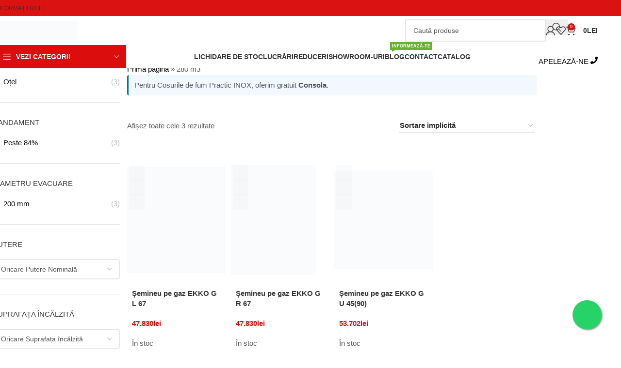

--- FILE ---
content_type: text/html; charset=UTF-8
request_url: https://kaminhorn.ro/volum-incalzit/280-m3/
body_size: 43450
content:
<!DOCTYPE html><html lang="ro-RO"><head><script data-no-optimize="1" type="pmdelayedscript" data-cfasync="false" data-no-defer="1" data-no-minify="1">var litespeed_docref=sessionStorage.getItem("litespeed_docref");litespeed_docref&&(Object.defineProperty(document,"referrer",{get:function(){return litespeed_docref}}),sessionStorage.removeItem("litespeed_docref"));</script> <meta charset="UTF-8"><link rel="profile" href="https://gmpg.org/xfn/11"><link rel="pingback" href="https://kaminhorn.ro/xmlrpc.php"><meta name='robots' content='index, follow, max-image-preview:large, max-snippet:-1, max-video-preview:-1' /> <script data-cfasync="false" data-pagespeed-no-defer type="pmdelayedscript" data-no-optimize="1" data-no-defer="1" data-no-minify="1">var gtm4wp_datalayer_name = "dataLayer";
	var dataLayer = dataLayer || [];
	const gtm4wp_use_sku_instead = 0;
	const gtm4wp_currency = 'RON';
	const gtm4wp_product_per_impression = 0;
	const gtm4wp_clear_ecommerce = false;
	const gtm4wp_datalayer_max_timeout = 2000;</script> <title>Arhive 280 m3 - Kaminhorn</title><link rel="canonical" href="https://kaminhorn.ro/volum-incalzit/280-m3/" /><meta property="og:locale" content="ro_RO" /><meta property="og:type" content="article" /><meta property="og:title" content="Arhive 280 m3" /><meta property="og:url" content="https://kaminhorn.ro/volum-incalzit/280-m3/" /><meta property="og:site_name" content="Kaminhorn" /><meta name="twitter:card" content="summary_large_image" /> <script type="application/ld+json" class="yoast-schema-graph">{"@context":"https://schema.org","@graph":[{"@type":"CollectionPage","@id":"https://kaminhorn.ro/volum-incalzit/280-m3/","url":"https://kaminhorn.ro/volum-incalzit/280-m3/","name":"Arhive 280 m3 - Kaminhorn","isPartOf":{"@id":"https://kaminhorn.ro/#website"},"primaryImageOfPage":{"@id":"https://kaminhorn.ro/volum-incalzit/280-m3/#primaryimage"},"image":{"@id":"https://kaminhorn.ro/volum-incalzit/280-m3/#primaryimage"},"thumbnailUrl":"https://kaminhorn.ro/wp-content/uploads/2022/06/ekko-g-l-67-1.png","breadcrumb":{"@id":"https://kaminhorn.ro/volum-incalzit/280-m3/#breadcrumb"},"inLanguage":"ro-RO"},{"@type":"ImageObject","inLanguage":"ro-RO","@id":"https://kaminhorn.ro/volum-incalzit/280-m3/#primaryimage","url":"https://kaminhorn.ro/wp-content/uploads/2022/06/ekko-g-l-67-1.png","contentUrl":"https://kaminhorn.ro/wp-content/uploads/2022/06/ekko-g-l-67-1.png","width":210,"height":225,"caption":"Șemineu pe gaz EKKO G L 67"},{"@type":"BreadcrumbList","@id":"https://kaminhorn.ro/volum-incalzit/280-m3/#breadcrumb","itemListElement":[{"@type":"ListItem","position":1,"name":"Prima pagină","item":"https://kaminhorn.ro/"},{"@type":"ListItem","position":2,"name":"280 m3"}]},{"@type":"WebSite","@id":"https://kaminhorn.ro/#website","url":"https://kaminhorn.ro/","name":"Kaminhorn","description":"","publisher":{"@id":"https://kaminhorn.ro/#organization"},"potentialAction":[{"@type":"SearchAction","target":{"@type":"EntryPoint","urlTemplate":"https://kaminhorn.ro/?s={search_term_string}"},"query-input":{"@type":"PropertyValueSpecification","valueRequired":true,"valueName":"search_term_string"}}],"inLanguage":"ro-RO"},{"@type":"Organization","@id":"https://kaminhorn.ro/#organization","name":"Kaminhorn","url":"https://kaminhorn.ro/","logo":{"@type":"ImageObject","inLanguage":"ro-RO","@id":"https://kaminhorn.ro/#/schema/logo/image/","url":"https://kaminhorn.ro/wp-content/uploads/2021/11/Logo-Normal-cu-Tagline.svg","contentUrl":"https://kaminhorn.ro/wp-content/uploads/2021/11/Logo-Normal-cu-Tagline.svg","width":806,"height":193,"caption":"Kaminhorn"},"image":{"@id":"https://kaminhorn.ro/#/schema/logo/image/"}}]}</script> <link rel='preconnect' href='http://googletagmanager.com' /><link rel='preconnect' href='http://cookiebot.com' /><style id='wp-img-auto-sizes-contain-inline-css' type='text/css'>img:is([sizes=auto i],[sizes^="auto," i]){contain-intrinsic-size:3000px 1500px}
/*# sourceURL=wp-img-auto-sizes-contain-inline-css */</style><link data-optimized="2" rel="stylesheet" href="https://kaminhorn.ro/wp-content/litespeed/css/1150ca339642751bf0c3360398ee8942.css?ver=5bdc1" /><style id='safe-svg-svg-icon-style-inline-css' type='text/css'>.safe-svg-cover{text-align:center}.safe-svg-cover .safe-svg-inside{display:inline-block;max-width:100%}.safe-svg-cover svg{fill:currentColor;height:100%;max-height:100%;max-width:100%;width:100%}

/*# sourceURL=https://kaminhorn.ro/wp-content/plugins/safe-svg/dist/safe-svg-block-frontend.css */</style><style id='woocommerce-inline-inline-css' type='text/css'>.woocommerce form .form-row .required { visibility: visible; }
/*# sourceURL=woocommerce-inline-inline-css */</style><style id='elementor-frontend-inline-css' type='text/css'>.elementor-kit-69{--e-global-color-335dc3b4:#23A455;--e-global-color-422bd209:#1E1E1E;--e-global-color-59b8ccd3:#FFF;--e-global-color-34a9c40e:#FFCD05;--e-global-color-3c72148d:#0A0500;--e-global-color-7a671aa:#BA2426;--e-global-color-080b7c5:#ECEAE9;--e-global-color-03fae36:#DB0D0D;--e-global-typography-primary-font-family:"Poppins";--e-global-typography-primary-font-weight:600;--e-global-typography-secondary-font-family:"Poppins";--e-global-typography-secondary-font-weight:400;--e-global-typography-text-font-family:"Poppins";--e-global-typography-text-font-weight:400;--e-global-typography-accent-font-family:"Poppins";--e-global-typography-accent-font-weight:500;font-family:"Poppins", Sans-serif;}.elementor-kit-69 e-page-transition{background-color:#FFBC7D;}.elementor-kit-69 input:not([type="button"]):not([type="submit"]),.elementor-kit-69 textarea,.elementor-kit-69 .elementor-field-textual{border-radius:0px 0px 0px 0px;}.elementor-section.elementor-section-boxed > .elementor-container{max-width:1140px;}.e-con{--container-max-width:1140px;}{}section.hero-section{display:var(--page-title-display);}@media(max-width:1024px){.elementor-section.elementor-section-boxed > .elementor-container{max-width:1024px;}.e-con{--container-max-width:1024px;}}@media(max-width:767px){.elementor-section.elementor-section-boxed > .elementor-container{max-width:767px;}.e-con{--container-max-width:767px;}}/* Start custom CSS */.pointer {cursor: pointer;}/* End custom CSS */
.elementor-82799 .elementor-element.elementor-element-6b3ed55{--display:flex;--flex-direction:column;--container-widget-width:100%;--container-widget-height:initial;--container-widget-flex-grow:0;--container-widget-align-self:initial;--flex-wrap-mobile:wrap;}.elementor-82799 .elementor-element.elementor-element-fce6a8a .elementor-icon-list-icon i{transition:color 0.3s;}.elementor-82799 .elementor-element.elementor-element-fce6a8a .elementor-icon-list-icon svg{transition:fill 0.3s;}.elementor-82799 .elementor-element.elementor-element-fce6a8a{--e-icon-list-icon-size:14px;--icon-vertical-offset:0px;}.elementor-82799 .elementor-element.elementor-element-fce6a8a .elementor-icon-list-text{transition:color 0.3s;}.elementor-82799 .elementor-element.elementor-element-1019069c > .elementor-container{max-width:900px;}.elementor-82799 .elementor-element.elementor-element-1019069c{transition:background 0.3s, border 0.3s, border-radius 0.3s, box-shadow 0.3s;margin:0px 0px 0px 0px;}.elementor-82799 .elementor-element.elementor-element-1019069c > .elementor-background-overlay{transition:background 0.3s, border-radius 0.3s, opacity 0.3s;}.elementor-82799 .elementor-element.elementor-element-4a463e8e > .elementor-element-populated{transition:background 0.3s, border 0.3s, border-radius 0.3s, box-shadow 0.3s;padding:0px 0px 0px 0px;}.elementor-82799 .elementor-element.elementor-element-4a463e8e > .elementor-element-populated > .elementor-background-overlay{transition:background 0.3s, border-radius 0.3s, opacity 0.3s;}#elementor-popup-modal-82799{background-color:rgba(0,0,0,.8);justify-content:center;align-items:center;pointer-events:all;}#elementor-popup-modal-82799 .dialog-message{width:640px;height:auto;padding:0px 0px 0px 0px;}#elementor-popup-modal-82799 .dialog-widget-content{box-shadow:2px 8px 23px 3px rgba(0,0,0,0.2);margin:0px 0px 0px 0px;}@media(min-width:768px){.elementor-82799 .elementor-element.elementor-element-4a463e8e{width:100%;}}@media(max-width:767px){.elementor-82799 .elementor-element.elementor-element-6b3ed55{--padding-top:0px;--padding-bottom:0px;--padding-left:0px;--padding-right:0px;}.elementor-82799 .elementor-element.elementor-element-1019069c{padding:0px 0px 0px 0px;}.elementor-82799 .elementor-element.elementor-element-4a463e8e:not(.elementor-motion-effects-element-type-background) > .elementor-widget-wrap, .elementor-82799 .elementor-element.elementor-element-4a463e8e > .elementor-widget-wrap > .elementor-motion-effects-container > .elementor-motion-effects-layer{background-image:url("https://kaminhorn.ro/wp-content/uploads/2025/12/winter-sale-cos-de-fum-square-mobile.webp");background-position:center center;background-repeat:no-repeat;background-size:contain;}.elementor-82799 .elementor-element.elementor-element-4a463e8e{width:100%;}.elementor-82799 .elementor-element.elementor-element-4a463e8e > .elementor-element-populated{padding:0px 0px 0px 0px;}#elementor-popup-modal-82799{justify-content:center;align-items:center;}}
.elementor-27422 .elementor-element.elementor-element-2f0b97f > .elementor-container{max-width:900px;}.elementor-27422 .elementor-element.elementor-element-2f0b97f{transition:background 0.3s, border 0.3s, border-radius 0.3s, box-shadow 0.3s;}.elementor-27422 .elementor-element.elementor-element-2f0b97f > .elementor-background-overlay{transition:background 0.3s, border-radius 0.3s, opacity 0.3s;}.elementor-27422 .elementor-element.elementor-element-9e128f2:not(.elementor-motion-effects-element-type-background) > .elementor-widget-wrap, .elementor-27422 .elementor-element.elementor-element-9e128f2 > .elementor-widget-wrap > .elementor-motion-effects-container > .elementor-motion-effects-layer{background-image:url("https://kaminhorn.ro/wp-content/uploads/2022/09/Popup-Kaminhorn.png");background-size:cover;}.elementor-27422 .elementor-element.elementor-element-9e128f2 > .elementor-element-populated{transition:background 0.3s, border 0.3s, border-radius 0.3s, box-shadow 0.3s;}.elementor-27422 .elementor-element.elementor-element-9e128f2 > .elementor-element-populated > .elementor-background-overlay{transition:background 0.3s, border-radius 0.3s, opacity 0.3s;}.elementor-27422 .elementor-element.elementor-element-91b9f3b{--spacer-size:50px;}.elementor-27422 .elementor-element.elementor-element-21cab95{padding:48px 0px 0px 0px;}.elementor-27422 .elementor-element.elementor-element-dbb589f > .elementor-widget-container{padding:0px 0px 0px 0px;}.elementor-27422 .elementor-element.elementor-element-b41eb7b > .elementor-widget-container{padding:0px 0px 0px 0px;}.elementor-27422 .elementor-element.elementor-element-193e37d > .elementor-widget-container{margin:0px 0px 0px 0px;padding:0px 0px 0px 0px;}.elementor-27422 .elementor-element.elementor-element-2f01d4d{--spacer-size:68px;}#elementor-popup-modal-27422{background-color:rgba(0,0,0,.8);justify-content:center;align-items:center;pointer-events:all;}#elementor-popup-modal-27422 .dialog-message{width:640px;height:auto;padding:0px 0px 0px 0px;}#elementor-popup-modal-27422 .dialog-close-button{display:flex;}#elementor-popup-modal-27422 .dialog-widget-content{box-shadow:2px 8px 23px 3px rgba(0,0,0,0.2);margin:0px 0px 0px 0px;}#elementor-popup-modal-27422 .dialog-close-button i{color:#FFFFFF;}#elementor-popup-modal-27422 .dialog-close-button svg{fill:#FFFFFF;}@media(max-width:767px){.elementor-27422 .elementor-element.elementor-element-9e128f2{width:100%;}.elementor-27422 .elementor-element.elementor-element-9e128f2:not(.elementor-motion-effects-element-type-background) > .elementor-widget-wrap, .elementor-27422 .elementor-element.elementor-element-9e128f2 > .elementor-widget-wrap > .elementor-motion-effects-container > .elementor-motion-effects-layer{background-position:center center;}.elementor-27422 .elementor-element.elementor-element-2f01d4d{--spacer-size:49px;}}
.elementor-13250 .elementor-element.elementor-element-b0c0c5d > .elementor-container > .elementor-column > .elementor-widget-wrap{align-content:center;align-items:center;}.elementor-13250 .elementor-element.elementor-element-b0c0c5d:not(.elementor-motion-effects-element-type-background), .elementor-13250 .elementor-element.elementor-element-b0c0c5d > .elementor-motion-effects-container > .elementor-motion-effects-layer{background-color:#f7f7f7;}.elementor-13250 .elementor-element.elementor-element-b0c0c5d{transition:background 0.3s, border 0.3s, border-radius 0.3s, box-shadow 0.3s;padding:0px 15px 0px 15px;}.elementor-13250 .elementor-element.elementor-element-b0c0c5d > .elementor-background-overlay{transition:background 0.3s, border-radius 0.3s, opacity 0.3s;}.elementor-13250 .elementor-element.elementor-element-1c3b4f4.elementor-column > .elementor-widget-wrap{justify-content:space-around;}.elementor-13250 .elementor-element.elementor-element-775d605{width:auto;max-width:auto;}.elementor-13250 .elementor-element.elementor-element-b58f1fd.elementor-column > .elementor-widget-wrap{justify-content:space-around;}.elementor-13250 .elementor-element.elementor-element-af082f0{width:auto;max-width:auto;}@media(max-width:767px){.elementor-13250 .elementor-element.elementor-element-1c3b4f4{width:50%;}.elementor-13250 .elementor-element.elementor-element-b58f1fd{width:50%;}}@media(min-width:768px){.elementor-13250 .elementor-element.elementor-element-cab36dd{width:73.431%;}.elementor-13250 .elementor-element.elementor-element-1c3b4f4{width:13.032%;}.elementor-13250 .elementor-element.elementor-element-b58f1fd{width:13.013%;}}
/*# sourceURL=elementor-frontend-inline-css */</style> <script type="pmdelayedscript" data-src="https://kaminhorn.ro/wp-includes/js/jquery/jquery.min.js" id="jquery-core-js" data-perfmatters-type="litespeed/javascript" data-cfasync="false" data-no-optimize="1" data-no-defer="1" data-no-minify="1"></script> <script id="wc-add-to-cart-js-extra" type="pmdelayedscript" data-perfmatters-type="litespeed/javascript" data-cfasync="false" data-no-optimize="1" data-no-defer="1" data-no-minify="1">var wc_add_to_cart_params={"ajax_url":"/wp-admin/admin-ajax.php","wc_ajax_url":"/?wc-ajax=%%endpoint%%","i18n_view_cart":"Vezi co\u0219ul","cart_url":"https://kaminhorn.ro/cart/","is_cart":"","cart_redirect_after_add":"no","gt_translate_keys":["i18n_view_cart",{"key":"cart_url","format":"url"}]}</script> <script id="woocommerce-js-extra" type="pmdelayedscript" data-perfmatters-type="litespeed/javascript" data-cfasync="false" data-no-optimize="1" data-no-defer="1" data-no-minify="1">var woocommerce_params={"ajax_url":"/wp-admin/admin-ajax.php","wc_ajax_url":"/?wc-ajax=%%endpoint%%","i18n_password_show":"Arat\u0103 parola","i18n_password_hide":"Ascunde parola"}</script> <script id="mktr-loader-js-extra" type="pmdelayedscript" data-perfmatters-type="litespeed/javascript" data-cfasync="false" data-no-optimize="1" data-no-defer="1" data-no-minify="1">var mktr_data={"uuid":null,"clear":"0","isWoodMart":"0","push":[],"base_url":"https://kaminhorn.ro/","js":[]}</script> <link rel="https://api.w.org/" href="https://kaminhorn.ro/wp-json/" /> <script data-cfasync="false" data-pagespeed-no-defer type="pmdelayedscript" data-no-optimize="1" data-no-defer="1" data-no-minify="1">var dataLayer_content = {"pagePostType":"product","pagePostType2":"tax-product","pageCategory":[],"customerTotalOrders":0,"customerTotalOrderValue":0,"customerFirstName":"","customerLastName":"","customerBillingFirstName":"","customerBillingLastName":"","customerBillingCompany":"","customerBillingAddress1":"","customerBillingAddress2":"","customerBillingCity":"","customerBillingState":"","customerBillingPostcode":"","customerBillingCountry":"","customerBillingEmail":"","customerBillingEmailHash":"","customerBillingPhone":"","customerShippingFirstName":"","customerShippingLastName":"","customerShippingCompany":"","customerShippingAddress1":"","customerShippingAddress2":"","customerShippingCity":"","customerShippingState":"","customerShippingPostcode":"","customerShippingCountry":"","cartContent":{"totals":{"applied_coupons":[],"discount_total":0,"subtotal":0,"total":0},"items":[]}};
	dataLayer.push( dataLayer_content );</script> <script data-cfasync="false" data-pagespeed-no-defer type="pmdelayedscript" data-no-optimize="1" data-no-defer="1" data-no-minify="1">(function(w,d,s,l,i){w[l]=w[l]||[];w[l].push({'gtm.start':
new Date().getTime(),event:'gtm.js'});var f=d.getElementsByTagName(s)[0],
j=d.createElement(s),dl=l!='dataLayer'?'&l='+l:'';j.async=true;j.src=
'//www.googletagmanager.com/gtm.js?id='+i+dl;f.parentNode.insertBefore(j,f);
})(window,document,'script','dataLayer','GTM-WPRRT6B');</script> 
<a href="https://api.whatsapp.com/send?phone=+40744995533&text=Buna%20ziua,%20Am%20nevoie%20de%20mai%20multe%20detalii%20despre%20un%20produs%20de%20pe%20kaminhorn.ro" class="floating" target="_blank">
<i class="fab fa-whatsapp"></i>
</a><link rel="stylesheet" href="https://cdnjs.cloudflare.com/ajax/libs/font-awesome/7.0.1/css/all.min.css" integrity="sha512-2SwdPD6INVrV/lHTZbO2nodKhrnDdJK9/kg2XD1r9uGqPo1cUbujc+IYdlYdEErWNu69gVcYgdxlmVmzTWnetw==" crossorigin="anonymous" referrerpolicy="no-referrer" /><meta name="theme-color" content="rgb(219,13,13)"><meta name="viewport" content="width=device-width, initial-scale=1">
<noscript><style>.woocommerce-product-gallery{ opacity: 1 !important; }</style></noscript><meta name="google-site-verification" content="c_5ASA9R1YRQS28zVooVvkBgufvFoPcHc14P-Z_8l48" /> <script type="pmdelayedscript" data-perfmatters-type="litespeed/javascript" data-cfasync="false" data-no-optimize="1" data-no-defer="1" data-no-minify="1">var _tip=_tip||[];(function(d,s,id){var js,tjs=d.getElementsByTagName(s)[0];if(d.getElementById(id)){return}
js=d.createElement(s);js.id=id;js.async=!0;js.src=d.location.protocol+'//app.truconversion.com/ti-js/25774/c2ae2.js';tjs.parentNode.insertBefore(js,tjs)}(document,'script','ti-js'))</script> <script type="pmdelayedscript" data-perfmatters-type="litespeed/javascript" data-cfasync="false" data-no-optimize="1" data-no-defer="1" data-no-minify="1">jQuery(document).ready(function($){var refreshButton=$('.woosq-popup').find('.single_add_to_cart_button');refreshButton.on('click',function(){location.reload()})})</script> <style>.e-con.e-parent:nth-of-type(n+4):not(.e-lazyloaded):not(.e-no-lazyload),
				.e-con.e-parent:nth-of-type(n+4):not(.e-lazyloaded):not(.e-no-lazyload) * {
					background-image: none !important;
				}
				@media screen and (max-height: 1024px) {
					.e-con.e-parent:nth-of-type(n+3):not(.e-lazyloaded):not(.e-no-lazyload),
					.e-con.e-parent:nth-of-type(n+3):not(.e-lazyloaded):not(.e-no-lazyload) * {
						background-image: none !important;
					}
				}
				@media screen and (max-height: 640px) {
					.e-con.e-parent:nth-of-type(n+2):not(.e-lazyloaded):not(.e-no-lazyload),
					.e-con.e-parent:nth-of-type(n+2):not(.e-lazyloaded):not(.e-no-lazyload) * {
						background-image: none !important;
					}
				}</style> <script type="litespeed/javascript">"addEventListener"in document&&document.addEventListener("DOMContentLiteSpeedLoaded",function(){FastClick.attach(document.body)},!1)</script><script type="pmdelayedscript" data-perfmatters-type="litespeed/javascript" data-cfasync="false" data-no-optimize="1" data-no-defer="1" data-no-minify="1">function perfmatters_check_cart_fragments(){if(null!==document.getElementById("perfmatters-cart-fragments"))return!1;if(document.cookie.match("(^|;) ?woocommerce_cart_hash=([^;]*)(;|$)")){var e=document.createElement("script");e.id="perfmatters-cart-fragments",e.src="https://kaminhorn.ro/wp-content/plugins/woocommerce/assets/js/frontend/cart-fragments.min.js",e.async=!0,document.head.appendChild(e)}}perfmatters_check_cart_fragments(),document.addEventListener("click",function(){setTimeout(perfmatters_check_cart_fragments,1e3)})</script><link rel="icon" href="https://kaminhorn.ro/wp-content/uploads/2021/12/Favicon.svg" sizes="32x32" /><link rel="icon" href="https://kaminhorn.ro/wp-content/uploads/2021/12/Favicon.svg" sizes="192x192" /><link rel="apple-touch-icon" href="https://kaminhorn.ro/wp-content/uploads/2021/12/Favicon.svg" /><meta name="msapplication-TileImage" content="https://kaminhorn.ro/wp-content/uploads/2021/12/Favicon.svg" /><style type="text/css" id="wp-custom-css">.reset_variations{
	display:none!important
}

.elementor-36849 .elementor-element.elementor-element-8d570e9 li {
    display: inline-block !important;
    background: #DB0C0D;
    padding: 5px 15px 5px 15px;
    margin-right: 3px;
}

#wpforms-69286-field_3 {
	list-style-type: none;
	padding-left: 0 !important;
	margin-left: 0 !important;
}

[class*="title-line-"] .wd-product .wd-entities-title {
    overflow: hidden;
    max-height: initial !important;
    line-height: var(--title-line-height, 1.4em);
}

table.shop_attributes th {
	max-width: 50% !important;
	width: 50% !important;
}

.category-grid-item {
	position: relative !important;
}

.hover-mask {
	color: rgba(255, 255, 255, 1);
}

.category-grid-item:after {
  content: " ";
  display: block;
  position: absolute;
  height: 100%;
  top: 0;
  left: 0;
  right: 0;
  background: rgba(0, 0, 0, 0.2);
}

.wpforms-field-label {
	font-size: 1em !important;
	padding-left: 0 !important;
	padding-bottom: 15px !important;
}</style><style></style><style id="wd-style-header_779847-css" data-type="wd-style-header_779847">:root{
	--wd-top-bar-h: 33px;
	--wd-top-bar-sm-h: 40px;
	--wd-top-bar-sticky-h: .00001px;
	--wd-top-bar-brd-w: .00001px;

	--wd-header-general-h: 60px;
	--wd-header-general-sm-h: 50px;
	--wd-header-general-sticky-h: 60px;
	--wd-header-general-brd-w: .00001px;

	--wd-header-bottom-h: 48px;
	--wd-header-bottom-sm-h: .00001px;
	--wd-header-bottom-sticky-h: 45px;
	--wd-header-bottom-brd-w: .00001px;

	--wd-header-clone-h: .00001px;

	--wd-header-brd-w: calc(var(--wd-top-bar-brd-w) + var(--wd-header-general-brd-w) + var(--wd-header-bottom-brd-w));
	--wd-header-h: calc(var(--wd-top-bar-h) + var(--wd-header-general-h) + var(--wd-header-bottom-h) + var(--wd-header-brd-w));
	--wd-header-sticky-h: calc(var(--wd-top-bar-sticky-h) + var(--wd-header-general-sticky-h) + var(--wd-header-bottom-sticky-h) + var(--wd-header-clone-h) + var(--wd-header-brd-w));
	--wd-header-sm-h: calc(var(--wd-top-bar-sm-h) + var(--wd-header-general-sm-h) + var(--wd-header-bottom-sm-h) + var(--wd-header-brd-w));
}

.whb-top-bar .wd-dropdown {
	margin-top: -3.5px;
}

.whb-top-bar .wd-dropdown:after {
	height: 6.5px;
}


.whb-sticked .whb-general-header .wd-dropdown:not(.sub-sub-menu) {
	margin-top: 10px;
}

.whb-sticked .whb-general-header .wd-dropdown:not(.sub-sub-menu):after {
	height: 20px;
}




.whb-header-bottom .wd-dropdown {
	margin-top: 4px;
}

.whb-header-bottom .wd-dropdown:after {
	height: 14px;
}

.whb-sticked .whb-header-bottom .wd-dropdown:not(.sub-sub-menu) {
	margin-top: 2.5px;
}

.whb-sticked .whb-header-bottom .wd-dropdown:not(.sub-sub-menu):after {
	height: 12.5px;
}


		
.whb-top-bar {
	background-color: rgba(219, 18, 18, 1);
}

.whb-general-header {
	border-bottom-width: 0px;border-bottom-style: solid;
}

.whb-header-bottom {
	border-bottom-width: 0px;border-bottom-style: solid;
}</style><style id="wpforms-css-vars-root">:root {
					--wpforms-field-border-radius: 3px;
--wpforms-field-border-style: solid;
--wpforms-field-border-size: 1px;
--wpforms-field-background-color: #ffffff;
--wpforms-field-border-color: rgba( 0, 0, 0, 0.25 );
--wpforms-field-border-color-spare: rgba( 0, 0, 0, 0.25 );
--wpforms-field-text-color: rgba( 0, 0, 0, 0.7 );
--wpforms-field-menu-color: #ffffff;
--wpforms-label-color: rgba( 0, 0, 0, 0.85 );
--wpforms-label-sublabel-color: rgba( 0, 0, 0, 0.55 );
--wpforms-label-error-color: #d63637;
--wpforms-button-border-radius: 3px;
--wpforms-button-border-style: none;
--wpforms-button-border-size: 1px;
--wpforms-button-background-color: #066aab;
--wpforms-button-border-color: #066aab;
--wpforms-button-text-color: #ffffff;
--wpforms-page-break-color: #066aab;
--wpforms-background-image: none;
--wpforms-background-position: center center;
--wpforms-background-repeat: no-repeat;
--wpforms-background-size: cover;
--wpforms-background-width: 100px;
--wpforms-background-height: 100px;
--wpforms-background-color: rgba( 0, 0, 0, 0 );
--wpforms-background-url: none;
--wpforms-container-padding: 0px;
--wpforms-container-border-style: none;
--wpforms-container-border-width: 1px;
--wpforms-container-border-color: #000000;
--wpforms-container-border-radius: 3px;
--wpforms-field-size-input-height: 43px;
--wpforms-field-size-input-spacing: 15px;
--wpforms-field-size-font-size: 16px;
--wpforms-field-size-line-height: 19px;
--wpforms-field-size-padding-h: 14px;
--wpforms-field-size-checkbox-size: 16px;
--wpforms-field-size-sublabel-spacing: 5px;
--wpforms-field-size-icon-size: 1;
--wpforms-label-size-font-size: 16px;
--wpforms-label-size-line-height: 19px;
--wpforms-label-size-sublabel-font-size: 14px;
--wpforms-label-size-sublabel-line-height: 17px;
--wpforms-button-size-font-size: 17px;
--wpforms-button-size-height: 41px;
--wpforms-button-size-padding-h: 15px;
--wpforms-button-size-margin-top: 10px;
--wpforms-container-shadow-size-box-shadow: none;

				}</style><noscript><style>.perfmatters-lazy[data-src]{display:none !important;}</style></noscript><style>.perfmatters-lazy.pmloaded,.perfmatters-lazy.pmloaded>img,.perfmatters-lazy>img.pmloaded,.perfmatters-lazy[data-ll-status=entered]{animation:500ms pmFadeIn}@keyframes pmFadeIn{0%{opacity:0}100%{opacity:1}}</style></head><body class="archive tax-pa_volum-incalzit term-280-m3 term-2961 wp-custom-logo wp-theme-woodmart wp-child-theme-woodmart-child theme-woodmart woocommerce woocommerce-page woocommerce-no-js wrapper-full-width  categories-accordion-on woodmart-archive-shop hide-larger-price elementor-default elementor-kit-69"> <script type="pmdelayedscript" id="wd-flicker-fix" data-perfmatters-type="text/javascript" data-cfasync="false" data-no-optimize="1" data-no-defer="1" data-no-minify="1">// Flicker fix.</script> <noscript><iframe data-lazyloaded="1" src="about:blank" data-litespeed-src="https://www.googletagmanager.com/ns.html?id=GTM-WPRRT6B" height="0" width="0" style="display:none;visibility:hidden" aria-hidden="true"></iframe></noscript><div class="wd-page-wrapper website-wrapper"><header class="whb-header whb-header_779847 whb-sticky-shadow whb-scroll-stick whb-sticky-real whb-hide-on-scroll"><div class="whb-main-header"><div class="whb-row whb-top-bar whb-not-sticky-row whb-with-bg whb-without-border whb-color-light whb-flex-flex-middle"><div class="container"><div class="whb-flex-row whb-top-bar-inner"><div class="whb-column whb-col-left whb-column5 whb-visible-lg"><div class="wd-header-nav wd-header-secondary-nav whb-87u6rk7td62uxv1wzek2 text-left" role="navigation" aria-label="Secondary navigation"><ul id="menu-top-bar-left" class="menu wd-nav wd-nav-secondary wd-style-default wd-gap-s"><li id="menu-item-13614" class="menu-item menu-item-type-custom menu-item-object-custom menu-item-has-children menu-item-13614 item-level-0 menu-simple-dropdown wd-event-hover" ><a href="#" class="woodmart-nav-link"><span class="nav-link-text">Informații utile</span></a><div class="color-scheme-dark wd-design-default wd-dropdown-menu wd-dropdown"><div class="container wd-entry-content"><ul class="wd-sub-menu color-scheme-dark"><li id="menu-item-13615" class="menu-item menu-item-type-post_type menu-item-object-post menu-item-13615 item-level-1 wd-event-hover" ><a href="https://kaminhorn.ro/sfaturi/sfaturi-utile-despre-horn-cos-de-fum/" class="woodmart-nav-link">Sfaturi despre coș de fum</a></li><li id="menu-item-13616" class="menu-item menu-item-type-post_type menu-item-object-post menu-item-13616 item-level-1 wd-event-hover" ><a href="https://kaminhorn.ro/ghiduri/instructiuni-de-montaj-sistem-cos-de-fum-profesional-kaminhorn/" class="woodmart-nav-link">Instrucțiuni de montaj coș de fum</a></li><li id="menu-item-13617" class="menu-item menu-item-type-post_type menu-item-object-post menu-item-13617 item-level-1 wd-event-hover" ><a href="https://kaminhorn.ro/sfaturi/cum-sa-reduci-cheltuielile-pentru-incalzire-sfaturi-practice/" class="woodmart-nav-link">Cum să reduci cheltuielile pentru încălzire</a></li><li id="menu-item-13618" class="menu-item menu-item-type-post_type menu-item-object-post menu-item-13618 item-level-1 wd-event-hover" ><a href="https://kaminhorn.ro/sfaturi/ce-trebuie-sa-stii-cand-achizitionezi-un-cos-de-fum/" class="woodmart-nav-link">Ce trebuie să știi cand achiziționezi un coș de fum?</a></li><li id="menu-item-13619" class="menu-item menu-item-type-post_type menu-item-object-post menu-item-13619 item-level-1 wd-event-hover" ><a href="https://kaminhorn.ro/ghiduri/ce-accesorii-sunt-necesare-pentru-un-cos-fum-profesional/" class="woodmart-nav-link">Ce accesorii sunt necesare pentru un coș fum profesional?</a></li><li id="menu-item-26545" class="menu-item menu-item-type-post_type menu-item-object-post menu-item-26545 item-level-1 wd-event-hover" ><a href="https://kaminhorn.ro/ghiduri/produs-in-romania/" class="woodmart-nav-link">Produs în România</a></li></ul></div></div></li></ul></div></div><div class="whb-column whb-col-center whb-column6 whb-visible-lg whb-empty-column"></div><div class="whb-column whb-col-right whb-column7 whb-visible-lg"><div class="wd-header-text reset-last-child whb-54rhx06iyb4ex38tfdcl"><div class="gtranslate_wrapper" id="gt-wrapper-57063605"></div></div></div><div class="whb-column whb-col-mobile whb-column_mobile1 whb-hidden-lg"><div class="wd-header-text reset-last-child whb-df8ofwq52jm6mbdy0rrm"><div class="gtranslate_wrapper" id="gt-wrapper-57976140"></div></div></div></div></div></div><div class="whb-row whb-general-header whb-sticky-row whb-without-bg whb-without-border whb-color-dark whb-flex-equal-sides"><div class="container"><div class="whb-flex-row whb-general-header-inner"><div class="whb-column whb-col-left whb-column8 whb-visible-lg"><div class="site-logo whb-gs8bcnxektjsro21n657">
<a href="https://kaminhorn.ro/" class="wd-logo wd-main-logo" rel="home" aria-label="Site logo">
<img data-lazyloaded="1" src="[data-uri]" width="806" height="193" data-src="https://kaminhorn.ro/wp-content/uploads/2021/11/Logo-Normal-cu-Tagline.svg" class="attachment-full size-full" alt="Imagine logo Kaminhorn cu tagline Șeminee și Coșuri de fum" style="max-width:170px;" decoding="async" />	</a></div></div><div class="whb-column whb-col-center whb-column9 whb-visible-lg whb-empty-column"></div><div class="whb-column whb-col-right whb-column10 whb-visible-lg"><div class="wd-search-form  wd-header-search-form wd-display-form whb-cgbmqwb5249c6r8hdt9y"><form role="search" method="get" class="searchform  wd-style-default woodmart-ajax-search" action="https://kaminhorn.ro/"  data-thumbnail="1" data-price="1" data-post_type="product" data-count="5" data-sku="1" data-symbols_count="3" data-include_cat_search="no" autocomplete="off">
<input type="text" class="s" placeholder="Caută produse" value="" name="s" aria-label="Caută" title="Caută produse" required/>
<input type="hidden" name="post_type" value="product"><span class="wd-clear-search wd-hide"></span>
<button type="submit" class="searchsubmit">
<span>
Caută		</span>
</button></form><div class="wd-search-results-wrapper"><div class="wd-search-results wd-dropdown-results wd-dropdown wd-scroll"><div class="wd-scroll-content"></div></div></div></div><div class="wd-header-my-account wd-tools-element wd-event-hover wd-design-1 wd-account-style-icon login-side-opener whb-vssfpylqqax9pvkfnxoz">
<a href="https://kaminhorn.ro/contul-meu/" title="Contul meu">
<span class="wd-tools-icon">
</span>
<span class="wd-tools-text">
Login/ Autentificare			</span></a></div><div class="wd-header-divider whb-divider-default whb-luj5q7hc2chwh204aciy"></div><div class="wd-header-wishlist wd-tools-element wd-style-icon wd-design-2 whb-a22wdkiy3r40yw2paskq" title="Lista mea de favorite">
<a href="https://kaminhorn.ro/wishlist/" title="Wishlist products">
<span class="wd-tools-icon">
</span><span class="wd-tools-text">
Favorite			</span></a></div><div class="wd-header-divider whb-divider-default whb-bxckymdmntedv8dd9o47"></div><div class="wd-header-cart wd-tools-element wd-design-2 cart-widget-opener whb-nedhm962r512y1xz9j06">
<a href="https://kaminhorn.ro/cart/" title="Coș">
<span class="wd-tools-icon">
<span class="wd-cart-number wd-tools-count">0 <span>items</span></span>
</span>
<span class="wd-tools-text">
<span class="wd-cart-subtotal"><span class="woocommerce-Price-amount amount"><bdi>0<span class="woocommerce-Price-currencySymbol">lei</span></bdi></span></span>
</span></a></div></div><div class="whb-column whb-mobile-left whb-column_mobile2 whb-hidden-lg"><div class="site-logo whb-lt7vdqgaccmapftzurvt">
<a href="https://kaminhorn.ro/" class="wd-logo wd-main-logo" rel="home" aria-label="Site logo">
<img data-lazyloaded="1" src="[data-uri]" width="806" height="193" data-src="https://kaminhorn.ro/wp-content/uploads/2021/11/Logo-Normal-cu-Tagline.svg" class="attachment-full size-full" alt="Imagine logo Kaminhorn cu tagline Șeminee și Coșuri de fum" style="max-width:150px;" decoding="async" />	</a></div></div><div class="whb-column whb-mobile-center whb-column_mobile3 whb-hidden-lg whb-empty-column"></div><div class="whb-column whb-mobile-right whb-column_mobile4 whb-hidden-lg"><div class="wd-header-search wd-tools-element wd-header-search-mobile wd-design-1 wd-style-icon wd-display-icon whb-h3uoreie3yrxidcbvoqz">
<a href="#" rel="nofollow noopener" aria-label="Caută">
<span class="wd-tools-icon">
</span><span class="wd-tools-text">
Caută			</span></a></div><div class="wd-header-divider whb-divider-default whb-3uw4e5689n60w8g7w7a0"></div><div class="wd-header-my-account wd-tools-element wd-event-hover wd-design-1 wd-account-style-icon login-side-opener whb-ya10ifyktcjygnu7z3s4">
<a href="https://kaminhorn.ro/contul-meu/" title="Contul meu">
<span class="wd-tools-icon">
</span>
<span class="wd-tools-text">
Login/ Autentificare			</span></a></div><div class="wd-header-divider whb-divider-default whb-zzhvwyzvt7jxwpijpvt7"></div><div class="wd-header-cart wd-tools-element wd-design-5 cart-widget-opener whb-trk5sfmvib0ch1s1qbtc">
<a href="https://kaminhorn.ro/cart/" title="Coș">
<span class="wd-tools-icon">
<span class="wd-cart-number wd-tools-count">0 <span>items</span></span>
</span>
<span class="wd-tools-text">
<span class="wd-cart-subtotal"><span class="woocommerce-Price-amount amount"><bdi>0<span class="woocommerce-Price-currencySymbol">lei</span></bdi></span></span>
</span></a></div><div class="wd-header-divider whb-divider-default whb-ibjndcd5crbiubb4s4pt"></div><div class="wd-tools-element wd-header-mobile-nav wd-style-icon wd-design-1 whb-g1k0m1tib7raxrwkm1t3">
<a href="#" rel="nofollow" aria-label="Open mobile menu">
<span class="wd-tools-icon">
</span><span class="wd-tools-text">Meniu</span></a></div></div></div></div></div><div class="whb-row whb-header-bottom whb-sticky-row whb-without-bg whb-without-border whb-color-dark whb-hidden-mobile whb-flex-equal-sides"><div class="container"><div class="whb-flex-row whb-header-bottom-inner"><div class="whb-column whb-col-left whb-column11 whb-visible-lg"><div class="wd-header-cats wd-style-1 wd-event-hover whb-uaob5m899l842y46tv4m" role="navigation" aria-label="Header categories navigation">
<span class="menu-opener color-scheme-light">
<span class="menu-opener-icon"></span>
<span class="menu-open-label">
Vezi Categorii		</span>
</span><div class="wd-dropdown wd-dropdown-cats"><ul id="menu-categories" class="menu wd-nav wd-nav-vertical wd-design-default"><li id="menu-item-66889" class="menu-item menu-item-type-post_type menu-item-object-page menu-item-66889 item-level-0 menu-simple-dropdown wd-event-hover item-with-label item-label-green" ><a href="https://kaminhorn.ro/placi-lemix/" class="woodmart-nav-link"><span class="wd-nav-icon fa fa-fas fa-pencil-ruler"></span><span class="nav-link-text">Plăci LEMIX</span><span class="menu-label menu-label-green">NOU!</span></a></li><li id="menu-item-9741" class="menu-item menu-item-type-taxonomy menu-item-object-product_cat menu-item-has-children menu-item-9741 item-level-0 menu-simple-dropdown wd-event-hover" ><a href="https://kaminhorn.ro/produse/cosuri-de-fum-profesionale/" class="woodmart-nav-link"><img data-lazyloaded="1" src="[data-uri]" data-src="https://kaminhorn.ro/wp-content/uploads/2022/08/2.svg" title="2" loading="lazy" class="wd-nav-img" width="18" height="18"><span class="nav-link-text"><b>Coșuri de fum</b></span></a><div class="color-scheme-dark wd-design-default wd-dropdown-menu wd-dropdown"><div class="container wd-entry-content"><ul class="wd-sub-menu color-scheme-dark"><li id="menu-item-22160" class="menu-item menu-item-type-taxonomy menu-item-object-product_cat menu-item-22160 item-level-1 wd-event-hover item-with-label item-label-red" ><a href="https://kaminhorn.ro/cosuri-de-fum-ceramice/" class="woodmart-nav-link">Coșuri de fum ceramice<span class="menu-label menu-label-red">Hot</span></a></li><li id="menu-item-22161" class="menu-item menu-item-type-taxonomy menu-item-object-product_cat menu-item-22161 item-level-1 wd-event-hover" ><a href="https://kaminhorn.ro/cosuri-de-fum-inox/" class="woodmart-nav-link">Coșuri de fum inox</a></li><li id="menu-item-38936" class="menu-item menu-item-type-taxonomy menu-item-object-product_cat menu-item-38936 item-level-1 wd-event-hover" ><a href="https://kaminhorn.ro/cosuri-de-fum-industriale/" class="woodmart-nav-link">Coșuri de fum industriale</a></li><li id="menu-item-22162" class="menu-item menu-item-type-taxonomy menu-item-object-product_cat menu-item-22162 item-level-1 wd-event-hover" ><a href="https://kaminhorn.ro/produse/cosuri-de-fum-profesionale/cosuri-de-fum-plastic/" class="woodmart-nav-link">Coșuri de fum plastic</a></li></ul></div></div></li><li id="menu-item-9738" class="menu-item menu-item-type-taxonomy menu-item-object-product_cat menu-item-9738 item-level-0 menu-simple-dropdown wd-event-hover" ><a href="https://kaminhorn.ro/produse/accesorii-cosuri-de-fum/" class="woodmart-nav-link"><img data-lazyloaded="1" src="[data-uri]" alt="Ilustrație de plus" data-src="https://kaminhorn.ro/wp-content/uploads/2021/11/plus.svg" title="plus" loading="lazy" class="wd-nav-img" width="18" height="18"><span class="nav-link-text">Accesorii coșuri de fum</span></a></li><li id="menu-item-12036" class="menu-item menu-item-type-taxonomy menu-item-object-product_cat menu-item-12036 item-level-0 menu-simple-dropdown wd-event-hover" ><a href="https://kaminhorn.ro/produse/palarii-cos-de-fum/" class="woodmart-nav-link"><img data-lazyloaded="1" src="[data-uri]" alt="Ilustrație de fulger" data-src="https://kaminhorn.ro/wp-content/uploads/2021/11/flash-symbol.svg" title="Fulger" loading="lazy" class="wd-nav-img" width="18" height="18"><span class="nav-link-text">Pălării coș de fum</span></a></li><li id="menu-item-9743" class="focsem menu-item menu-item-type-taxonomy menu-item-object-product_cat menu-item-9743 item-level-0 menu-mega-dropdown wd-event-hover menu-item-has-children dropdown-load-ajax dropdown-with-height" style="--wd-dropdown-height: 1px;--wd-dropdown-width: 1000px;"><a href="https://kaminhorn.ro/focare-seminee/" class="woodmart-nav-link"><img data-lazyloaded="1" src="[data-uri]" data-src="https://kaminhorn.ro/wp-content/uploads/2022/08/1.svg" title="1" loading="lazy" class="wd-nav-img" width="18" height="18"><span class="nav-link-text"><span style="color:red">Focare șeminee</span></span></a><div class="wd-dropdown-menu wd-dropdown wd-design-sized color-scheme-dark"><div class="container wd-entry-content"><div class="dropdown-html-placeholder wd-fill" data-id="5620"></div></div></div></li><li id="menu-item-9749" class="menu-item menu-item-type-taxonomy menu-item-object-product_cat menu-item-has-children menu-item-9749 item-level-0 menu-mega-dropdown wd-event-hover dropdown-with-height" style="--wd-dropdown-height: 100px;--wd-dropdown-width: 800px;"><a href="https://kaminhorn.ro/produse/accesorii-focare-seminee/" class="woodmart-nav-link"><img data-lazyloaded="1" src="[data-uri]" alt="ilustrație zid din cărămidă" data-src="https://kaminhorn.ro/wp-content/uploads/2021/11/wall-of-bricks.svg" title="Zid din cărămidă" loading="lazy" class="wd-nav-img" width="18" height="18"><span class="nav-link-text">Accesorii focare șeminee</span></a><div class="color-scheme-dark wd-design-sized wd-dropdown-menu wd-dropdown"><div class="container wd-entry-content"><ul class="wd-sub-menu wd-sub-accented wd-grid-f-inline color-scheme-dark"><li id="menu-item-9747" class="menu-item menu-item-type-taxonomy menu-item-object-product_cat menu-item-9747 item-level-1 wd-event-hover wd-col" ><a href="https://kaminhorn.ro/produse/rame-decorative-seminee/" class="woodmart-nav-link"><img data-lazyloaded="1" src="[data-uri]" data-src="https://kaminhorn.ro/wp-content/uploads/2022/11/fireplace.svg" title="fireplace" loading="lazy" class="wd-nav-img" width="18" height="18">Rame decorative șeminee</a></li><li id="menu-item-9754" class="menu-item menu-item-type-custom menu-item-object-custom menu-item-has-children menu-item-9754 item-level-1 wd-event-hover wd-col" ><a href="#" class="woodmart-nav-link">Accesorii focare seminee</a><ul class="sub-sub-menu"><li id="menu-item-9750" class="menu-item menu-item-type-taxonomy menu-item-object-product_cat menu-item-9750 item-level-2 wd-event-hover" ><a href="https://kaminhorn.ro/produse/accesorii-focare-seminee/admisii-de-aer/" class="woodmart-nav-link">Admisii de aer</a></li><li id="menu-item-9751" class="menu-item menu-item-type-taxonomy menu-item-object-product_cat menu-item-9751 item-level-2 wd-event-hover" ><a href="https://kaminhorn.ro/produse/accesorii-focare-seminee/componente-ventilatie/" class="woodmart-nav-link">Componente ventilație</a></li><li id="menu-item-9752" class="menu-item menu-item-type-taxonomy menu-item-object-product_cat menu-item-9752 item-level-2 wd-event-hover" ><a href="https://kaminhorn.ro/produse/accesorii-focare-seminee/usi-de-semineu/" class="woodmart-nav-link">Uși de șemineu</a></li><li id="menu-item-9753" class="menu-item menu-item-type-taxonomy menu-item-object-product_cat menu-item-9753 item-level-2 wd-event-hover" ><a href="https://kaminhorn.ro/produse/accesorii-focare-seminee/ustensile-seminee-si-sobe/" class="woodmart-nav-link">Ustensile șeminee și sobe</a></li><li id="menu-item-79420" class="menu-item menu-item-type-taxonomy menu-item-object-product_cat menu-item-79420 item-level-2 wd-event-hover" ><a href="https://kaminhorn.ro/masti-de-marmura-pentru-seminee/" class="woodmart-nav-link">Măști de marmură</a></li></ul></li></ul></div></div></li><li id="menu-item-9742" class="menu-item menu-item-type-taxonomy menu-item-object-product_cat menu-item-9742 item-level-0 menu-simple-dropdown wd-event-hover" ><a href="https://kaminhorn.ro/produse/coturi-si-burlane/" class="woodmart-nav-link"><img data-lazyloaded="1" src="[data-uri]" alt="Ilustrație de frunză" data-src="https://kaminhorn.ro/wp-content/uploads/2021/11/leaf.svg" title="frunză" loading="lazy" class="wd-nav-img" width="18" height="18"><span class="nav-link-text">Coturi și burlane</span></a></li><li id="menu-item-9744" class="menu-item menu-item-type-taxonomy menu-item-object-product_cat menu-item-9744 item-level-0 menu-simple-dropdown wd-event-hover" ><a href="https://kaminhorn.ro/produse/gratare-cuptoare-accesorii/" class="woodmart-nav-link"><img data-lazyloaded="1" src="[data-uri]" alt="Ilustrație de șemineu" data-src="https://kaminhorn.ro/wp-content/uploads/2021/11/fireplacea.svg" title="Șemineu" loading="lazy" class="wd-nav-img" width="18" height="18"><span class="nav-link-text">Grătare, Cuptoare &amp; Accesorii</span></a></li><li id="menu-item-9745" class="menu-item menu-item-type-taxonomy menu-item-object-product_cat menu-item-9745 item-level-0 menu-simple-dropdown wd-event-hover" ><a href="https://kaminhorn.ro/produse/grile-de-aerisire/" class="woodmart-nav-link"><img data-lazyloaded="1" src="[data-uri]" alt="ilustrație ventilator" data-src="https://kaminhorn.ro/wp-content/uploads/2021/11/fan.svg" title="ventilator" loading="lazy" class="wd-nav-img" width="18" height="18"><span class="nav-link-text">Grile de aerisire</span></a></li><li id="menu-item-9748" class="menu-item menu-item-type-taxonomy menu-item-object-product_cat menu-item-has-children menu-item-9748 item-level-0 menu-simple-dropdown wd-event-hover" ><a href="https://kaminhorn.ro/sobe/" class="woodmart-nav-link"><img data-lazyloaded="1" src="[data-uri]" data-src="https://kaminhorn.ro/wp-content/uploads/2022/08/3.svg" title="3" loading="lazy" class="wd-nav-img" width="18" height="18"><span class="nav-link-text"><span style="color:red">Sobe</span></span></a><div class="color-scheme-dark wd-design-default wd-dropdown-menu wd-dropdown"><div class="container wd-entry-content"><ul class="wd-sub-menu color-scheme-dark"><li id="menu-item-76098" class="menu-item menu-item-type-taxonomy menu-item-object-product_cat menu-item-76098 item-level-1 wd-event-hover" ><a href="https://kaminhorn.ro/termosobe/" class="woodmart-nav-link">Termosobe</a></li><li id="menu-item-73444" class="menu-item menu-item-type-taxonomy menu-item-object-product_cat menu-item-73444 item-level-1 wd-event-hover" ><a href="https://kaminhorn.ro/sobe-pe-lemne/" class="woodmart-nav-link">Sobe pe lemne</a></li><li id="menu-item-74210" class="menu-item menu-item-type-taxonomy menu-item-object-product_cat menu-item-74210 item-level-1 wd-event-hover" ><a href="https://kaminhorn.ro/sobe-otel/" class="woodmart-nav-link">Sobe din oțel</a></li><li id="menu-item-74626" class="menu-item menu-item-type-taxonomy menu-item-object-product_cat menu-item-74626 item-level-1 wd-event-hover" ><a href="https://kaminhorn.ro/sobe-fonta/" class="woodmart-nav-link">Sobe din fontă</a></li></ul></div></div></li><li id="menu-item-72071" class="menu-item menu-item-type-taxonomy menu-item-object-product_cat menu-item-72071 item-level-0 menu-simple-dropdown wd-event-hover" ><a href="https://kaminhorn.ro/produse/caramida-aparenta/" class="woodmart-nav-link"><img data-lazyloaded="1" src="[data-uri]" width="150" height="150" data-src="https://kaminhorn.ro/wp-content/uploads/2024/11/brick-wall-150x150.png" class="wd-nav-img" alt="&lt;span style=&quot;color:#F74B03&quot;&gt;Cărămidă aparentă&lt;/span&gt;" decoding="async" data-srcset="https://kaminhorn.ro/wp-content/uploads/2024/11/brick-wall-150x150.png 150w, https://kaminhorn.ro/wp-content/uploads/2024/11/brick-wall-300x300.png 300w, https://kaminhorn.ro/wp-content/uploads/2024/11/brick-wall.png 512w" data-sizes="auto, (max-width: 150px) 100vw, 150px" /><span class="nav-link-text"><span style="color:#F74B03">Cărămidă aparentă</span></span></a></li><li id="menu-item-9746" class="menu-item menu-item-type-taxonomy menu-item-object-product_cat menu-item-9746 item-level-0 menu-simple-dropdown wd-event-hover" ><a href="https://kaminhorn.ro/produse/materiale-montaj/" class="woodmart-nav-link"><img data-lazyloaded="1" src="[data-uri]" alt="Ilustrație de casă" data-src="https://kaminhorn.ro/wp-content/uploads/2021/11/Casa-cu-cos.svg" title="Casă" loading="lazy" class="wd-nav-img" width="18" height="18"><span class="nav-link-text">Materiale montaj</span></a></li><li id="menu-item-46531" class="menu-item menu-item-type-taxonomy menu-item-object-product_cat menu-item-46531 item-level-0 menu-simple-dropdown wd-event-hover" ><a href="https://kaminhorn.ro/produse/sisteme-de-ventilatie/" class="woodmart-nav-link"><img data-lazyloaded="1" src="[data-uri]" alt="ilustrație ventilator" data-src="https://kaminhorn.ro/wp-content/uploads/2021/11/fan.svg" title="ventilator" loading="lazy" class="wd-nav-img" width="18" height="18"><span class="nav-link-text">Sisteme de ventilație</span></a></li><li id="menu-item-74421" class="menu-item menu-item-type-post_type menu-item-object-page menu-item-74421 item-level-0 menu-simple-dropdown wd-event-hover" ><a href="https://kaminhorn.ro/devino-colaborator/" class="woodmart-nav-link"><span class="nav-link-text"><b>Devino colaborator</b></span></a></li></ul></div></div></div><div class="whb-column whb-col-center whb-column12 whb-visible-lg"><div class="wd-header-nav wd-header-main-nav text-left wd-design-1 whb-p2ohnqzt7vyqtiguoc50" role="navigation" aria-label="Main navigation"><ul id="menu-main-navigation" class="menu wd-nav wd-nav-main wd-style-underline wd-gap-s"><li id="menu-item-82758" class="menu-item menu-item-type-post_type menu-item-object-page menu-item-82758 item-level-0 menu-simple-dropdown wd-event-hover" ><a href="https://kaminhorn.ro/lichidare-de-stoc/" class="woodmart-nav-link"><span class="nav-link-text">Lichidare de stoc</span></a></li><li id="menu-item-23541" class="menu-item menu-item-type-post_type menu-item-object-page menu-item-23541 item-level-0 menu-simple-dropdown wd-event-hover" ><a href="https://kaminhorn.ro/lucrari/" class="woodmart-nav-link"><span class="nav-link-text">Lucrări</span></a></li><li id="menu-item-60892" class="menu-item menu-item-type-post_type menu-item-object-page menu-item-60892 item-level-0 menu-simple-dropdown wd-event-hover" ><a href="https://kaminhorn.ro/reduceri/" class="woodmart-nav-link"><span class="nav-link-text">Reduceri</span></a></li><li id="menu-item-61240" class="menu-item menu-item-type-post_type menu-item-object-page menu-item-61240 item-level-0 menu-simple-dropdown wd-event-hover" ><a href="https://kaminhorn.ro/showroom-uri/" class="woodmart-nav-link"><span class="nav-link-text">Showroom-uri</span></a></li><li id="menu-item-9658" class="menu-item menu-item-type-post_type menu-item-object-page menu-item-9658 item-level-0 menu-simple-dropdown wd-event-hover item-with-label item-label-green" ><a href="https://kaminhorn.ro/blog/" class="woodmart-nav-link"><span class="nav-link-text">Blog</span><span class="menu-label menu-label-green">INFORMEAZĂ-TE</span></a></li><li id="menu-item-9659" class="menu-item menu-item-type-post_type menu-item-object-page menu-item-9659 item-level-0 menu-simple-dropdown wd-event-hover" ><a href="https://kaminhorn.ro/contact/" class="woodmart-nav-link"><span class="nav-link-text">Contact</span></a></li><li id="menu-item-29447" class="menu-item menu-item-type-post_type menu-item-object-page menu-item-29447 item-level-0 menu-simple-dropdown wd-event-hover" ><a href="https://kaminhorn.ro/catalog/" class="woodmart-nav-link"><span class="nav-link-text">Catalog</span></a></li></ul></div></div><div class="whb-column whb-col-right whb-column13 whb-visible-lg"><div class="wd-header-html wd-entry-content whb-lj1900l8t88g3lx00quv"><style id="elementor-post-27584">.elementor-27584 .elementor-element.elementor-element-c5a7794{margin:0px 0px 0px 0px;}.elementor-27584 .elementor-element.elementor-element-651b707 > .elementor-element-populated{transition:background 0.3s, border 0.3s, border-radius 0.3s, box-shadow 0.3s;}.elementor-27584 .elementor-element.elementor-element-651b707 > .elementor-element-populated > .elementor-background-overlay{transition:background 0.3s, border-radius 0.3s, opacity 0.3s;}.elementor-27584 .elementor-element.elementor-element-5a83bb8 > .elementor-widget-container{margin:0px 0px 0px 0px;padding:0px 0px 0px 0px;}body.elementor-page-27584{padding:0px 0px 0px 0px;}@media(min-width:768px){.elementor-27584 .elementor-element.elementor-element-651b707{width:100%;}}</style><div data-elementor-type="wp-post" data-elementor-id="27584" class="elementor elementor-27584" data-elementor-post-type="cms_block"><section class="wd-negative-gap elementor-section elementor-top-section elementor-element elementor-element-c5a7794 elementor-section-boxed elementor-section-height-default elementor-section-height-default" data-id="c5a7794" data-element_type="section"><div class="elementor-container elementor-column-gap-default"><div class="elementor-column elementor-col-100 elementor-top-column elementor-element elementor-element-651b707" data-id="651b707" data-element_type="column" data-settings="{&quot;background_background&quot;:&quot;classic&quot;}"><div class="elementor-widget-wrap elementor-element-populated"><div class="elementor-element elementor-element-5a83bb8 elementor-widget elementor-widget-wd_popup" data-id="5a83bb8" data-element_type="widget" data-widget_type="wd_popup.default"><div class="elementor-widget-container"><div class="wd-button-wrapper text-center" >
<a class="btn btn-style-default btn-shape-rectangle btn-size-small wd-open-popup btn-color-primary btn-icon-pos-left"  href="#popup-633155a45d07e">
<span class="wd-btn-text" data-elementor-setting-key="text">
APELEAZĂ-NE				</span><span class="wd-btn-icon">
<svg class="wd-icon e-font-icon-svg e-fas-phone" viewBox="0 0 512 512" xmlns="http://www.w3.org/2000/svg"><path d="M493.4 24.6l-104-24c-11.3-2.6-22.9 3.3-27.5 13.9l-48 112c-4.2 9.8-1.4 21.3 6.9 28l60.6 49.6c-36 76.7-98.9 140.5-177.2 177.2l-49.6-60.6c-6.8-8.3-18.2-11.1-28-6.9l-112 48C3.9 366.5-2 378.1.6 389.4l24 104C27.1 504.2 36.7 512 48 512c256.1 0 464-207.5 464-464 0-11.2-7.7-20.9-18.6-23.4z"></path></svg>					</span>
</a></div><div id="popup-633155a45d07e" class="wd-popup wd-popup-element wd-entry-content mfp-hide" style="--wd-popup-width:700px;padding:px;"><style id="elementor-post-27598">.elementor-27598 .elementor-element.elementor-element-99ba94e:not(.elementor-motion-effects-element-type-background), .elementor-27598 .elementor-element.elementor-element-99ba94e > .elementor-motion-effects-container > .elementor-motion-effects-layer{background-image:url("https://kaminhorn.ro/wp-content/uploads/2022/09/Danibrum-pop-up-Start-up-Nation.jpg");background-position:center center;background-size:cover;}.elementor-27598 .elementor-element.elementor-element-99ba94e{transition:background 0.3s, border 0.3s, border-radius 0.3s, box-shadow 0.3s;}.elementor-27598 .elementor-element.elementor-element-99ba94e > .elementor-background-overlay{transition:background 0.3s, border-radius 0.3s, opacity 0.3s;}.elementor-27598 .elementor-element.elementor-element-0477eb7{--spacer-size:50px;}.elementor-27598 .elementor-element.elementor-element-69f23a9 img{width:150px;}.elementor-27598 .elementor-element.elementor-element-25d1f00{padding:30px 80px 0px 80px;}.elementor-27598 .elementor-element.elementor-element-6876673 > .elementor-widget-container{margin:0px 0px 0px 0px;padding:0px 0px 0px 0px;}.elementor-27598 .elementor-element.elementor-element-6876673 .wd-text-block{font-weight:700;}.elementor-27598 .elementor-element.elementor-element-7e4ae91 > .elementor-widget-container{margin:-21px 0px 0px 0px;padding:0px 0px 0px 0px;}.elementor-27598 .elementor-element.elementor-element-fc22ced > .elementor-widget-container{margin:0px 0px 0px 0px;padding:0px 0px 0px 0px;}.elementor-27598 .elementor-element.elementor-element-fc22ced .wd-text-block{font-weight:700;}.elementor-27598 .elementor-element.elementor-element-1f8a7bc > .elementor-widget-container{margin:-21px 0px 0px 0px;padding:0px 0px 0px 0px;}.elementor-27598 .elementor-element.elementor-element-917ddc7 > .elementor-widget-container{margin:0px 0px 0px 0px;padding:0px 0px 0px 0px;}.elementor-27598 .elementor-element.elementor-element-917ddc7 .wd-text-block{font-weight:700;}.elementor-27598 .elementor-element.elementor-element-53b1f7a > .elementor-widget-container{margin:-21px 0px 0px 0px;padding:0px 0px 0px 0px;}.elementor-27598 .elementor-element.elementor-element-50c5bb9 > .elementor-widget-container{margin:0px 0px 0px 0px;padding:0px 0px 0px 0px;}.elementor-27598 .elementor-element.elementor-element-50c5bb9 .wd-text-block{font-weight:700;}.elementor-27598 .elementor-element.elementor-element-650ecc4 > .elementor-widget-container{margin:-21px 0px 0px 0px;padding:0px 0px 0px 0px;}.elementor-27598 .elementor-element.elementor-element-20ef491 > .elementor-widget-container{margin:0px 0px 0px 0px;padding:0px 0px 0px 0px;}.elementor-27598 .elementor-element.elementor-element-20ef491 .wd-text-block{font-weight:700;}.elementor-27598 .elementor-element.elementor-element-ed28a7c > .elementor-widget-container{margin:-21px 0px 0px 0px;padding:0px 0px 0px 0px;}.elementor-27598 .elementor-element.elementor-element-051daa8 > .elementor-widget-container{margin:0px 0px 0px 0px;padding:0px 0px 0px 0px;}.elementor-27598 .elementor-element.elementor-element-051daa8 .wd-text-block{font-weight:700;}.elementor-27598 .elementor-element.elementor-element-4f57816 > .elementor-widget-container{margin:-21px 0px 0px 0px;padding:0px 0px 0px 0px;}.elementor-27598 .elementor-element.elementor-element-3a6e8fc > .elementor-widget-container{margin:0px 0px 0px 0px;padding:0px 0px 0px 0px;}.elementor-27598 .elementor-element.elementor-element-3a6e8fc .wd-text-block{font-weight:700;}.elementor-27598 .elementor-element.elementor-element-6a2d658 > .elementor-widget-container{margin:-21px 0px 0px 0px;padding:0px 0px 0px 0px;}.elementor-27598 .elementor-element.elementor-element-a72dc87{--spacer-size:68px;}@media(max-width:767px){.elementor-27598 .elementor-element.elementor-element-2389e1c{width:100%;}.elementor-27598 .elementor-element.elementor-element-25d1f00{padding:20px 20px 20px 20px;}.elementor-27598 .elementor-element.elementor-element-a3c5770{width:50%;}.elementor-27598 .elementor-element.elementor-element-6876673 > .elementor-widget-container{padding:0px 0px 0px 6px;}.elementor-27598 .elementor-element.elementor-element-7e4ae91 > .elementor-widget-container{margin:-15px 0px 0px 0px;}.elementor-27598 .elementor-element.elementor-element-fc22ced > .elementor-widget-container{padding:0px 0px 0px 6px;}.elementor-27598 .elementor-element.elementor-element-1f8a7bc > .elementor-widget-container{margin:-15px 0px 0px 0px;padding:0px 0px 0px 3px;}.elementor-27598 .elementor-element.elementor-element-917ddc7 > .elementor-widget-container{padding:0px 0px 0px 6px;}.elementor-27598 .elementor-element.elementor-element-53b1f7a > .elementor-widget-container{margin:-15px 0px 0px 0px;padding:0px 0px 0px 3px;}.elementor-27598 .elementor-element.elementor-element-38a6622{width:50%;}.elementor-27598 .elementor-element.elementor-element-50c5bb9 > .elementor-widget-container{padding:0px 0px 0px 3px;}.elementor-27598 .elementor-element.elementor-element-650ecc4 > .elementor-widget-container{margin:-15px 0px 0px 0px;}.elementor-27598 .elementor-element.elementor-element-20ef491 > .elementor-widget-container{padding:0px 0px 0px 6px;}.elementor-27598 .elementor-element.elementor-element-ed28a7c > .elementor-widget-container{margin:-15px 0px 0px 0px;padding:0px 0px 0px 3px;}.elementor-27598 .elementor-element.elementor-element-051daa8 > .elementor-widget-container{padding:0px 0px 0px 6px;}.elementor-27598 .elementor-element.elementor-element-4f57816 > .elementor-widget-container{margin:-15px 0px 0px 0px;}.elementor-27598 .elementor-element.elementor-element-3a6e8fc > .elementor-widget-container{padding:0px 0px 0px 6px;}.elementor-27598 .elementor-element.elementor-element-6a2d658 > .elementor-widget-container{margin:-15px 0px 0px 0px;}.elementor-27598 .elementor-element.elementor-element-a72dc87{--spacer-size:49px;}}/* Start custom CSS for section, class: .elementor-element-99ba94e */.wd-popup{
    margin:0px!important;
}/* End custom CSS */</style><div data-elementor-type="wp-post" data-elementor-id="27598" class="elementor elementor-27598" data-elementor-post-type="cms_block"><section data-dce-background-image-url="https://kaminhorn.ro/wp-content/uploads/2022/09/Danibrum-pop-up-Start-up-Nation.jpg" class="wd-negative-gap elementor-section elementor-top-section elementor-element elementor-element-99ba94e elementor-section-boxed elementor-section-height-default elementor-section-height-default" data-id="99ba94e" data-element_type="section" data-settings="{&quot;background_background&quot;:&quot;classic&quot;}"><div class="elementor-container elementor-column-gap-default"><div class="elementor-column elementor-col-100 elementor-top-column elementor-element elementor-element-2389e1c" data-id="2389e1c" data-element_type="column"><div class="elementor-widget-wrap elementor-element-populated"><div class="elementor-element elementor-element-0477eb7 elementor-widget elementor-widget-spacer" data-id="0477eb7" data-element_type="widget" data-widget_type="spacer.default"><div class="elementor-spacer"><div class="elementor-spacer-inner"></div></div></div><div class="elementor-element elementor-element-69f23a9 elementor-widget elementor-widget-image" data-id="69f23a9" data-element_type="widget" data-widget_type="image.default">
<img data-lazyloaded="1" src="[data-uri]" width="806" height="193" data-src="https://kaminhorn.ro/wp-content/uploads/2021/11/Logo-Normal-cu-Tagline.svg" class="attachment-large size-large wp-image-8788" alt="Imagine logo Kaminhorn cu tagline Șeminee și Coșuri de fum" /></div><section class="wd-negative-gap elementor-section elementor-inner-section elementor-element elementor-element-25d1f00 elementor-section-boxed elementor-section-height-default elementor-section-height-default" data-id="25d1f00" data-element_type="section"><div class="elementor-container elementor-column-gap-default"><div class="elementor-column elementor-col-50 elementor-inner-column elementor-element elementor-element-a3c5770" data-id="a3c5770" data-element_type="column"><div class="elementor-widget-wrap elementor-element-populated"><div class="elementor-element elementor-element-6876673 elementor-widget elementor-widget-wd_text_block" data-id="6876673" data-element_type="widget" data-widget_type="wd_text_block.default"><div class="elementor-widget-container"><div class="wd-text-block reset-last-child text-left"><p>Ana Maria<span style="font-size: 15px; background-color: var(--wd-main-bgcolor); color: var(--wd-text-color);"></span></p></div></div></div><div class="elementor-element elementor-element-7e4ae91 elementor-widget elementor-widget-wd_button" data-id="7e4ae91" data-element_type="widget" data-widget_type="wd_button.default"><div class="elementor-widget-container"><div class="wd-button-wrapper text-left" >
<a class="btn btn-style-default btn-shape-rectangle btn-size-default btn-color-primary btn-icon-pos-left"  href="tel:0742%2027%2059%2070">
<span class="wd-btn-text" data-elementor-setting-key="text">
0742 27 59 70				</span><span class="wd-btn-icon">
<svg class="wd-icon e-font-icon-svg e-fas-phone" viewBox="0 0 512 512" xmlns="http://www.w3.org/2000/svg"><path d="M493.4 24.6l-104-24c-11.3-2.6-22.9 3.3-27.5 13.9l-48 112c-4.2 9.8-1.4 21.3 6.9 28l60.6 49.6c-36 76.7-98.9 140.5-177.2 177.2l-49.6-60.6c-6.8-8.3-18.2-11.1-28-6.9l-112 48C3.9 366.5-2 378.1.6 389.4l24 104C27.1 504.2 36.7 512 48 512c256.1 0 464-207.5 464-464 0-11.2-7.7-20.9-18.6-23.4z"></path></svg>					</span>
</a></div></div></div><div class="elementor-element elementor-element-fc22ced elementor-widget elementor-widget-wd_text_block" data-id="fc22ced" data-element_type="widget" data-widget_type="wd_text_block.default"><div class="elementor-widget-container"><div class="wd-text-block reset-last-child text-left"><p>Sorin</p></div></div></div><div class="elementor-element elementor-element-1f8a7bc elementor-widget elementor-widget-wd_button" data-id="1f8a7bc" data-element_type="widget" data-widget_type="wd_button.default"><div class="elementor-widget-container"><div class="wd-button-wrapper text-left" >
<a class="btn btn-style-default btn-shape-rectangle btn-size-default btn-color-primary btn-icon-pos-left"  href="tel:0743558586">
<span class="wd-btn-text" data-elementor-setting-key="text">
0743 558 586				</span><span class="wd-btn-icon">
<svg class="wd-icon e-font-icon-svg e-fas-phone" viewBox="0 0 512 512" xmlns="http://www.w3.org/2000/svg"><path d="M493.4 24.6l-104-24c-11.3-2.6-22.9 3.3-27.5 13.9l-48 112c-4.2 9.8-1.4 21.3 6.9 28l60.6 49.6c-36 76.7-98.9 140.5-177.2 177.2l-49.6-60.6c-6.8-8.3-18.2-11.1-28-6.9l-112 48C3.9 366.5-2 378.1.6 389.4l24 104C27.1 504.2 36.7 512 48 512c256.1 0 464-207.5 464-464 0-11.2-7.7-20.9-18.6-23.4z"></path></svg>					</span>
</a></div></div></div><div class="elementor-element elementor-element-917ddc7 elementor-widget elementor-widget-wd_text_block" data-id="917ddc7" data-element_type="widget" data-widget_type="wd_text_block.default"><div class="elementor-widget-container"><div class="wd-text-block reset-last-child text-left"><p>Loredana</p></div></div></div><div class="elementor-element elementor-element-53b1f7a elementor-widget elementor-widget-wd_button" data-id="53b1f7a" data-element_type="widget" data-widget_type="wd_button.default"><div class="elementor-widget-container"><div class="wd-button-wrapper text-left" >
<a class="btn btn-style-default btn-shape-rectangle btn-size-default btn-color-primary btn-icon-pos-left"  href="tel:0759%20031%20898">
<span class="wd-btn-text" data-elementor-setting-key="text">
0759 03 18 98				</span><span class="wd-btn-icon">
<svg class="wd-icon e-font-icon-svg e-fas-phone" viewBox="0 0 512 512" xmlns="http://www.w3.org/2000/svg"><path d="M493.4 24.6l-104-24c-11.3-2.6-22.9 3.3-27.5 13.9l-48 112c-4.2 9.8-1.4 21.3 6.9 28l60.6 49.6c-36 76.7-98.9 140.5-177.2 177.2l-49.6-60.6c-6.8-8.3-18.2-11.1-28-6.9l-112 48C3.9 366.5-2 378.1.6 389.4l24 104C27.1 504.2 36.7 512 48 512c256.1 0 464-207.5 464-464 0-11.2-7.7-20.9-18.6-23.4z"></path></svg>					</span>
</a></div></div></div></div></div><div class="elementor-column elementor-col-50 elementor-inner-column elementor-element elementor-element-38a6622" data-id="38a6622" data-element_type="column"><div class="elementor-widget-wrap elementor-element-populated"><div class="elementor-element elementor-element-50c5bb9 elementor-widget elementor-widget-wd_text_block" data-id="50c5bb9" data-element_type="widget" data-widget_type="wd_text_block.default"><div class="elementor-widget-container"><div class="wd-text-block reset-last-child text-left"><p>Lăcrămioara<span style="font-size: 15px; background-color: var(--wd-main-bgcolor); color: var(--wd-text-color);"></span></p></div></div></div><div class="elementor-element elementor-element-650ecc4 elementor-widget elementor-widget-wd_button" data-id="650ecc4" data-element_type="widget" data-widget_type="wd_button.default"><div class="elementor-widget-container"><div class="wd-button-wrapper text-left" >
<a class="btn btn-style-default btn-shape-rectangle btn-size-default btn-color-primary btn-icon-pos-left"  href="tel:0748%2099%2055%2099">
<span class="wd-btn-text" data-elementor-setting-key="text">
0748 99 55 99				</span><span class="wd-btn-icon">
<svg class="wd-icon e-font-icon-svg e-fas-phone" viewBox="0 0 512 512" xmlns="http://www.w3.org/2000/svg"><path d="M493.4 24.6l-104-24c-11.3-2.6-22.9 3.3-27.5 13.9l-48 112c-4.2 9.8-1.4 21.3 6.9 28l60.6 49.6c-36 76.7-98.9 140.5-177.2 177.2l-49.6-60.6c-6.8-8.3-18.2-11.1-28-6.9l-112 48C3.9 366.5-2 378.1.6 389.4l24 104C27.1 504.2 36.7 512 48 512c256.1 0 464-207.5 464-464 0-11.2-7.7-20.9-18.6-23.4z"></path></svg>					</span>
</a></div></div></div><div class="elementor-element elementor-element-20ef491 elementor-widget elementor-widget-wd_text_block" data-id="20ef491" data-element_type="widget" data-widget_type="wd_text_block.default"><div class="elementor-widget-container"><div class="wd-text-block reset-last-child text-left"><p>Ionuț</p></div></div></div><div class="elementor-element elementor-element-ed28a7c elementor-widget elementor-widget-wd_button" data-id="ed28a7c" data-element_type="widget" data-widget_type="wd_button.default"><div class="elementor-widget-container"><div class="wd-button-wrapper text-left" >
<a class="btn btn-style-default btn-shape-rectangle btn-size-default btn-color-primary btn-icon-pos-left"  href="tel:0743%20995%20599">
<span class="wd-btn-text" data-elementor-setting-key="text">
0743 99 55 99				</span><span class="wd-btn-icon">
<svg class="wd-icon e-font-icon-svg e-fas-phone" viewBox="0 0 512 512" xmlns="http://www.w3.org/2000/svg"><path d="M493.4 24.6l-104-24c-11.3-2.6-22.9 3.3-27.5 13.9l-48 112c-4.2 9.8-1.4 21.3 6.9 28l60.6 49.6c-36 76.7-98.9 140.5-177.2 177.2l-49.6-60.6c-6.8-8.3-18.2-11.1-28-6.9l-112 48C3.9 366.5-2 378.1.6 389.4l24 104C27.1 504.2 36.7 512 48 512c256.1 0 464-207.5 464-464 0-11.2-7.7-20.9-18.6-23.4z"></path></svg>					</span>
</a></div></div></div><div class="elementor-element elementor-element-051daa8 elementor-widget elementor-widget-wd_text_block" data-id="051daa8" data-element_type="widget" data-widget_type="wd_text_block.default"><div class="elementor-widget-container"><div class="wd-text-block reset-last-child text-left"><p>Cristi</p></div></div></div><div class="elementor-element elementor-element-4f57816 elementor-widget elementor-widget-wd_button" data-id="4f57816" data-element_type="widget" data-widget_type="wd_button.default"><div class="elementor-widget-container"><div class="wd-button-wrapper text-left" >
<a class="btn btn-style-default btn-shape-rectangle btn-size-default btn-color-primary btn-icon-pos-left"  href="tel:0758%2088%2058%2087">
<span class="wd-btn-text" data-elementor-setting-key="text">
0758 88 58 87				</span><span class="wd-btn-icon">
<svg class="wd-icon e-font-icon-svg e-fas-phone" viewBox="0 0 512 512" xmlns="http://www.w3.org/2000/svg"><path d="M493.4 24.6l-104-24c-11.3-2.6-22.9 3.3-27.5 13.9l-48 112c-4.2 9.8-1.4 21.3 6.9 28l60.6 49.6c-36 76.7-98.9 140.5-177.2 177.2l-49.6-60.6c-6.8-8.3-18.2-11.1-28-6.9l-112 48C3.9 366.5-2 378.1.6 389.4l24 104C27.1 504.2 36.7 512 48 512c256.1 0 464-207.5 464-464 0-11.2-7.7-20.9-18.6-23.4z"></path></svg>					</span>
</a></div></div></div><div class="elementor-element elementor-element-3a6e8fc elementor-widget elementor-widget-wd_text_block" data-id="3a6e8fc" data-element_type="widget" data-widget_type="wd_text_block.default"><div class="elementor-widget-container"><div class="wd-text-block reset-last-child text-left"><p>Deian</p></div></div></div><div class="elementor-element elementor-element-6a2d658 elementor-widget elementor-widget-wd_button" data-id="6a2d658" data-element_type="widget" data-widget_type="wd_button.default"><div class="elementor-widget-container"><div class="wd-button-wrapper text-left" >
<a class="btn btn-style-default btn-shape-rectangle btn-size-default btn-color-primary btn-icon-pos-left"  href="tel:0753%20526%20526">
<span class="wd-btn-text" data-elementor-setting-key="text">
0753 52 65 26				</span><span class="wd-btn-icon">
<svg class="wd-icon e-font-icon-svg e-fas-phone" viewBox="0 0 512 512" xmlns="http://www.w3.org/2000/svg"><path d="M493.4 24.6l-104-24c-11.3-2.6-22.9 3.3-27.5 13.9l-48 112c-4.2 9.8-1.4 21.3 6.9 28l60.6 49.6c-36 76.7-98.9 140.5-177.2 177.2l-49.6-60.6c-6.8-8.3-18.2-11.1-28-6.9l-112 48C3.9 366.5-2 378.1.6 389.4l24 104C27.1 504.2 36.7 512 48 512c256.1 0 464-207.5 464-464 0-11.2-7.7-20.9-18.6-23.4z"></path></svg>					</span>
</a></div></div></div></div></div></div></section><div class="elementor-element elementor-element-a72dc87 elementor-widget elementor-widget-spacer" data-id="a72dc87" data-element_type="widget" data-widget_type="spacer.default"><div class="elementor-spacer"><div class="elementor-spacer-inner"></div></div></div></div></div></div></section></div></div></div></div></div></div></div></section></div></div></div><div class="whb-column whb-col-mobile whb-column_mobile5 whb-hidden-lg whb-empty-column"></div></div></div></div></div></header><div class="wd-page-content main-page-wrapper"><main id="main-content" class="wd-content-layout content-layout-wrapper container wd-builder-on" role="main"><div class="wd-content-area site-content entry-content"><style id="elementor-post-29276">.elementor-29276 .elementor-element.elementor-element-667a12f{margin:-3em 0em 0em 0em;}.elementor-29276 .elementor-element.elementor-element-36f1ad93 > .elementor-widget-wrap > .elementor-widget:not(.elementor-widget__width-auto):not(.elementor-widget__width-initial):not(:last-child):not(.elementor-absolute){--kit-widget-spacing:0px;}.elementor-29276 .elementor-element.elementor-element-36f1ad93 > .elementor-element-populated{margin:0px 0px 0px 0px;--e-column-margin-right:0px;--e-column-margin-left:0px;padding:0px 0px 0px 0px;}.elementor-29276 .elementor-element.elementor-element-334b9726{width:auto;max-width:auto;}.elementor-29276 .elementor-element.elementor-element-334b9726 > .elementor-widget-container{margin:0px 0px 0px 0px;}.elementor-29276 .elementor-element.elementor-element-eaa085b .dynamic-content-for-elementor-acf{margin-bottom:0px;}.elementor-29276 .elementor-element.elementor-element-5e36e37a > .elementor-container > .elementor-column > .elementor-widget-wrap{align-content:center;align-items:center;}.elementor-29276 .elementor-element.elementor-element-5e36e37a{margin:0px 0px 30px 0px;}.elementor-29276 .elementor-element.elementor-element-5732d645{width:auto;max-width:auto;}.elementor-29276 .elementor-element.elementor-element-38d110a4.elementor-column > .elementor-widget-wrap{justify-content:flex-end;}.elementor-29276 .elementor-element.elementor-element-10953986{width:auto;max-width:auto;}.elementor-29276 .elementor-element.elementor-element-a864aa2 .dynamic-content-for-elementor-acf{margin-bottom:0px;}.elementor-29276 .elementor-element.elementor-element-fedff99 .dynamic-content-for-elementor-acf{margin-bottom:0px;}@media(min-width:768px){.elementor-29276 .elementor-element.elementor-element-36f1ad93{width:23%;}.elementor-29276 .elementor-element.elementor-element-1fbe27b1{width:76.665%;}.elementor-29276 .elementor-element.elementor-element-3ade2fda{width:25%;}.elementor-29276 .elementor-element.elementor-element-38d110a4{width:74.665%;}}@media(max-width:1024px) and (min-width:768px){.elementor-29276 .elementor-element.elementor-element-1fbe27b1{width:100%;}.elementor-29276 .elementor-element.elementor-element-3ade2fda{width:50%;}.elementor-29276 .elementor-element.elementor-element-38d110a4{width:50%;}}@media(max-width:1024px){.elementor-29276 .elementor-element.elementor-element-1fbe27b1 > .elementor-element-populated{padding:10px 15px 15px 15px;}.elementor-29276 .elementor-element.elementor-element-5e36e37a{margin:0px 0px 20px 0px;}}@media(max-width:767px){.elementor-29276 .elementor-element.elementor-element-5e36e37a{margin:0px 0px 15px 0px;}.elementor-29276 .elementor-element.elementor-element-3ade2fda{width:70%;}.elementor-29276 .elementor-element.elementor-element-38d110a4{width:30%;}}/* Start custom CSS for wd_sidebar, class: .elementor-element-ed85bd5 */.filters-inner-area>.col-12> .widget-title {
	display: block;
}/* End custom CSS */</style><div data-elementor-type="wp-post" data-elementor-id="29276" class="elementor elementor-29276" data-elementor-post-type="woodmart_layout"><section class="wd-negative-gap elementor-section elementor-top-section elementor-element elementor-element-667a12f elementor-section-boxed elementor-section-height-default elementor-section-height-default" data-id="667a12f" data-element_type="section"><div class="elementor-container elementor-column-gap-extended"><div class="elementor-column elementor-col-33 elementor-top-column elementor-element elementor-element-36f1ad93 wd-col-offcanvas-md-sm wd-col-offcanvas-sm wd-alignment-left" data-id="36f1ad93" data-element_type="column"><div class="elementor-widget-wrap elementor-element-populated"><div class="elementor-element elementor-element-ed85bd5 elementor-widget elementor-widget-wd_sidebar" data-id="ed85bd5" data-element_type="widget" data-widget_type="wd_sidebar.default"><div class="elementor-widget-container"><div id="woocommerce_layered_nav-15" class="wd-widget widget sidebar-widget woocommerce widget_layered_nav woocommerce-widget-layered-nav"><h5 class="widget-title">Material</h5><ul class="woocommerce-widget-layered-nav-list"><li class="woocommerce-widget-layered-nav-list__item wc-layered-nav-term "><a rel="nofollow" href="https://kaminhorn.ro/volum-incalzit/280-m3/?filter_material=otel">Oțel</a> <span class="count">(3)</span></li></ul></div><div id="woocommerce_layered_nav-9" class="wd-widget widget sidebar-widget woocommerce widget_layered_nav woocommerce-widget-layered-nav"><h5 class="widget-title">Randament</h5><ul class="woocommerce-widget-layered-nav-list"><li class="woocommerce-widget-layered-nav-list__item wc-layered-nav-term "><a rel="nofollow" href="https://kaminhorn.ro/volum-incalzit/280-m3/?filter_randament-filtru=peste-84">Peste 84%</a> <span class="count">(3)</span></li></ul></div><div id="woocommerce_layered_nav-10" class="wd-widget widget sidebar-widget woocommerce widget_layered_nav woocommerce-widget-layered-nav"><h5 class="widget-title">Diametru evacuare</h5><ul class="woocommerce-widget-layered-nav-list"><li class="woocommerce-widget-layered-nav-list__item wc-layered-nav-term "><a rel="nofollow" href="https://kaminhorn.ro/volum-incalzit/280-m3/?filter_diametrul-cosului-de-fum-mm=200-mm">200 mm</a> <span class="count">(3)</span></li></ul></div><div id="woocommerce_layered_nav-4" class="wd-widget widget sidebar-widget woocommerce widget_layered_nav woocommerce-widget-layered-nav"><h5 class="widget-title">Putere</h5><form method="get" action="https://kaminhorn.ro/volum-incalzit/280-m3/" class="woocommerce-widget-layered-nav-dropdown"><select class="woocommerce-widget-layered-nav-dropdown dropdown_layered_nav_putere-nominala"><option value="">Oricare Putere Nominală</option><option value="10-8-kw" >10.8 kW</option></select><input type="hidden" name="filter_putere-nominala" value="" /></form></div><div id="woocommerce_layered_nav-7" class="wd-widget widget sidebar-widget woocommerce widget_layered_nav woocommerce-widget-layered-nav"><h5 class="widget-title">Suprafața încălzită</h5><form method="get" action="https://kaminhorn.ro/volum-incalzit/280-m3/" class="woocommerce-widget-layered-nav-dropdown"><select class="woocommerce-widget-layered-nav-dropdown dropdown_layered_nav_suprafata-incalzita"><option value="">Oricare Suprafața încălzită</option><option value="108-m2" >108 m2</option></select><input type="hidden" name="filter_suprafata-incalzita" value="" /></form></div><div id="woocommerce_layered_nav-8" class="wd-widget widget sidebar-widget woocommerce widget_layered_nav woocommerce-widget-layered-nav"><h5 class="widget-title">Clasa energetică</h5><ul class="woocommerce-widget-layered-nav-list"><li class="woocommerce-widget-layered-nav-list__item wc-layered-nav-term "><a rel="nofollow" href="https://kaminhorn.ro/volum-incalzit/280-m3/?filter_clasa-energetica=a">A+</a> <span class="count">(3)</span></li></ul></div><div id="woocommerce_layered_nav-13" class="wd-widget widget sidebar-widget woocommerce widget_layered_nav woocommerce-widget-layered-nav"><h5 class="widget-title">Tip sticlă</h5><form method="get" action="https://kaminhorn.ro/volum-incalzit/280-m3/" class="woocommerce-widget-layered-nav-dropdown"><select class="woocommerce-widget-layered-nav-dropdown dropdown_layered_nav_tip-sticla"><option value="">Oricare Tip sticla</option><option value="laterala-dreapta" >Laterală dreapta</option><option value="laterala-stanga" >Laterală stânga</option><option value="3-laturi-vitrate" >3 laturi vitrate</option></select><input type="hidden" name="filter_tip-sticla" value="" /></form></div><div id="woocommerce_layered_nav-25" class="wd-widget widget sidebar-widget woocommerce widget_layered_nav woocommerce-widget-layered-nav"><h5 class="widget-title">Producător</h5><ul class="woocommerce-widget-layered-nav-list"><li class="woocommerce-widget-layered-nav-list__item wc-layered-nav-term "><a rel="nofollow" href="https://kaminhorn.ro/volum-incalzit/280-m3/?filter_producator=camina-schmid">Camina Schmid</a> <span class="count">(3)</span></li></ul></div><div id="woocommerce_layered_nav-30" class="wd-widget widget sidebar-widget woocommerce widget_layered_nav woocommerce-widget-layered-nav"><h5 class="widget-title">Filtrează după dimensiuni</h5><form method="get" action="https://kaminhorn.ro/volum-incalzit/280-m3/" class="woocommerce-widget-layered-nav-dropdown"><select class="woocommerce-widget-layered-nav-dropdown dropdown_layered_nav_dimensiuni"><option value="">Oricare Dimensiuni</option><option value="614-x-1281-x-995-mm" >614 x 1281 x 995 mm</option><option value="793-x-622-x-1140-mm" >793 x 622 x 1140 mm</option></select><input type="hidden" name="filter_dimensiuni" value="" /></form></div></div></div></div></div><div class="elementor-column elementor-col-66 elementor-top-column elementor-element elementor-element-1fbe27b1" data-id="1fbe27b1" data-element_type="column"><div class="elementor-widget-wrap elementor-element-populated"><div class="elementor-element elementor-element-334b9726 text-right elementor-widget__width-auto wd-el-breadcrumbs elementor-widget elementor-widget-wd_wc_breadcrumb" data-id="334b9726" data-element_type="widget" data-widget_type="wd_wc_breadcrumb.default"><div class="elementor-widget-container"><div class="yoast-breadcrumb">
<span><span><a href="https://kaminhorn.ro/">Prima pagină</a></span> » <span class="breadcrumb_last" aria-current="page">280 m3</span></span></div></div></div><div class="elementor-element elementor-element-cb7bff6 elementor-widget elementor-widget-wd_text_block" data-id="cb7bff6" data-element_type="widget" data-settings="{&quot;enabled_visibility&quot;:&quot;yes&quot;,&quot;dce_visibility_selected&quot;:&quot;yes&quot;}" data-widget_type="wd_text_block.default"><div class="elementor-widget-container"><div class="wd-text-block reset-last-child text-left"><div class="kh-free-extra" style="margin: 0 0 .5rem; padding: .6rem .8rem; background: #f1f8ff; border-left: 3px solid #0073aa; border-radius: 4px; font-size: 15px;">Pentru Cosurile de fum Practic INOX, oferim gratuit <strong>Consola</strong></strong>.</div></div></div></div><section class="wd-negative-gap elementor-section elementor-inner-section elementor-element elementor-element-5e36e37a elementor-section-content-middle elementor-section-boxed elementor-section-height-default elementor-section-height-default" data-id="5e36e37a" data-element_type="section"><div class="elementor-container elementor-column-gap-no"><div class="elementor-column elementor-col-33 elementor-inner-column elementor-element elementor-element-3ade2fda" data-id="3ade2fda" data-element_type="column"><div class="elementor-widget-wrap elementor-element-populated"><div class="elementor-element elementor-element-5732d645 elementor-widget__width-auto elementor-hidden-desktop elementor-widget elementor-widget-wd_builder_off_canvas_column_btn" data-id="5732d645" data-element_type="widget" data-widget_type="wd_builder_off_canvas_column_btn.default"><div class="elementor-widget-container"><div class="wd-off-canvas-btn wd-action-btn wd-style-text wd-burger-icon">
<a href="#" rel="nofollow">
Vezi filtre			</a></div></div></div><div class="elementor-element elementor-element-e686b2 elementor-hidden-tablet elementor-hidden-mobile wd-shop-result-count elementor-widget elementor-widget-wd_shop_archive_result_count" data-id="e686b2" data-element_type="widget" data-widget_type="wd_shop_archive_result_count.default"><div class="elementor-widget-container"><p class="woocommerce-result-count" role="alert" aria-relevant="all" >
Afișez toate cele 3 rezultate</p></div></div></div></div><div class="elementor-column elementor-col-66 elementor-inner-column elementor-element elementor-element-38d110a4" data-id="38d110a4" data-element_type="column"><div class="elementor-widget-wrap elementor-element-populated"><div class="elementor-element elementor-element-10953986 elementor-widget__width-auto wd-shop-ordering elementor-widget elementor-widget-wd_shop_archive_orderby" data-id="10953986" data-element_type="widget" data-widget_type="wd_shop_archive_orderby.default"><div class="elementor-widget-container"><form class="woocommerce-ordering wd-style-underline wd-ordering-mb-icon" method="get">
<select name="orderby" class="orderby" aria-label="Comandă magazin"><option value="menu_order"  selected='selected'>Sortare implicită</option><option value="popularity" >Sortează după popularitate</option><option value="rating" >Sortează după evaluarea medie</option><option value="date" >Sortează după cele mai recente</option><option value="price" >Sortează după preț: de la mic la mare</option><option value="price-desc" >Sortează după preț: de la mare la mic</option>
</select>
<input type="hidden" name="paged" value="1" /></form></div></div></div></div></div></section><div class="elementor-element elementor-element-6aef7921 wd-wc-notices elementor-widget elementor-widget-wd_wc_notices" data-id="6aef7921" data-element_type="widget" data-widget_type="wd_wc_notices.default"><div class="elementor-widget-container"><div class="woocommerce-notices-wrapper"></div></div></div><div class="elementor-element elementor-element-56b22338 wd-shop-product wd-products-element elementor-widget elementor-widget-wd_archive_products" data-id="56b22338" data-element_type="widget" data-widget_type="wd_archive_products.default"><div class="elementor-widget-container"><div class="wd-sticky-loader wd-content-loader"><span class="wd-loader"></span></div><div class="products wd-products wd-grid-g grid-columns-4 elements-grid pagination-more-btn title-line-two wd-stretch-cont-sm" data-source="main_loop" data-min_price="" data-max_price="" data-columns="4" data-atts='{"img_size":"large","img_size_custom":0,"products_view":"grid","products_columns":4,"products_columns_tablet":"auto","products_columns_mobile":"2","products_spacing":"10","products_spacing_tablet":"","products_spacing_mobile":"","product_hover":"alt","products_bordered_grid":"0","products_bordered_grid_style":"outside","products_color_scheme":"default","products_with_background":"0","products_shadow":"0"}' style="--wd-col-lg:4;--wd-col-md:4;--wd-col-sm:2;--wd-gap-lg:10px;"><div class="wd-product wd-with-labels wd-hover-alt wd-col product-grid-item product type-product post-23300 status-publish instock product_cat-focare-seminee product_cat-seminee-pe-gaz product_tag-camina-schmid product_tag-focar-semineu-gaz product_tag-seminee-camina-schmid product_tag-semineu-camina product_tag-semineu-camina-schmid product_tag-semineu-gaz has-post-thumbnail purchasable product-type-simple" data-loop="1" data-id="23300"><div class="product-wrapper"><div class="product-element-top wd-quick-shop">
<a href="https://kaminhorn.ro/produs/semineu-pe-gaz-ekko-g-l-67/" class="product-image-link" aria-label="Șemineu pe gaz EKKO G L 67"><div class="product-labels labels-rounded"><span class="attribute-label product-label label-term-a label-attribute-pa_clasa-energetica label-with-img"><img data-lazyloaded="1" src="[data-uri]" width="50" height="50" data-src="https://kaminhorn.ro/wp-content/uploads/2023/04/13.svg" class="attachment-woocommerce_thumbnail size-woocommerce_thumbnail" alt="" title="a" decoding="async" /></span><span class="attribute-label product-label label-term-5ani label-attribute-pa_garantie label-with-img"><img data-lazyloaded="1" src="[data-uri]" width="50" height="50" data-src="https://kaminhorn.ro/wp-content/uploads/2023/04/Clasa-B.svg" class="attachment-woocommerce_thumbnail size-woocommerce_thumbnail" alt="5 ani garantie" title="5ani" decoding="async" /></span><span class="attribute-label product-label label-term-livrare-gratuita label-attribute-pa_badge label-with-img"><img data-lazyloaded="1" src="[data-uri]" width="63" height="63" data-src="https://kaminhorn.ro/wp-content/uploads/2023/04/Asset-1tr-gratuit-1.svg" class="attachment-woocommerce_thumbnail size-woocommerce_thumbnail" alt="" title="livrare-gratuita" decoding="async" /></span></div><img data-lazyloaded="1" src="[data-uri]" width="210" height="225" data-src="https://kaminhorn.ro/wp-content/uploads/2022/06/ekko-g-l-67-1.png" class="attachment-large size-large" alt="Șemineu pe gaz EKKO G L 67" decoding="async" data-srcset="https://kaminhorn.ro/wp-content/uploads/2022/06/ekko-g-l-67-1.png 210w, https://kaminhorn.ro/wp-content/uploads/2022/06/ekko-g-l-67-1-150x161.png 150w" data-sizes="(max-width: 210px) 100vw, 210px" />		</a><div class="wd-buttons wd-pos-r-t"></div></div><div class="product-element-bottom"><div class="wd-product-header"><h3 class="wd-entities-title"><a href="https://kaminhorn.ro/produs/semineu-pe-gaz-ekko-g-l-67/">Șemineu pe gaz EKKO G L 67</a></h3></div><div class="wrap-price"><div class="swap-wrapp"><div class="swap-elements">
<span class="price"><span class="woocommerce-Price-amount amount"><bdi>47.830<span class="woocommerce-Price-currencySymbol">lei</span></bdi></span></span><div class="wd-add-btn">
<a href="/volum-incalzit/280-m3/?add-to-cart=23300" aria-describedby="woocommerce_loop_add_to_cart_link_describedby_23300" data-quantity="1" class="button product_type_simple add_to_cart_button ajax_add_to_cart add-to-cart-loop" data-product_id="23300" data-product_sku="AL3130" aria-label="Adaugă în coș: &amp;lbquo;Șemineu pe gaz EKKO G L 67&rdquo;" rel="nofollow" data-success_message="&bdquo;Șemineu pe gaz EKKO G L 67&rdquo; a fost adăugat în coș" role="button"><span>Adaugă în coș</span></a>	<span id="woocommerce_loop_add_to_cart_link_describedby_23300" class="screen-reader-text">
</span></div></div></div></div><span class="gtm4wp_productdata" style="display:none; visibility:hidden;" data-gtm4wp_product_data="{&quot;internal_id&quot;:23300,&quot;item_id&quot;:23300,&quot;item_name&quot;:&quot;\u0218emineu pe gaz EKKO G L 67&quot;,&quot;sku&quot;:&quot;AL3130&quot;,&quot;price&quot;:47830,&quot;stocklevel&quot;:10,&quot;stockstatus&quot;:&quot;instock&quot;,&quot;google_business_vertical&quot;:&quot;retail&quot;,&quot;item_category&quot;:&quot;\u0218eminee pe gaz &quot;,&quot;item_category2&quot;:&quot; GPL&quot;,&quot;id&quot;:23300,&quot;productlink&quot;:&quot;https:\/\/kaminhorn.ro\/produs\/semineu-pe-gaz-ekko-g-l-67\/&quot;,&quot;item_list_name&quot;:&quot;General Product List&quot;,&quot;index&quot;:2,&quot;product_type&quot;:&quot;simple&quot;,&quot;item_brand&quot;:&quot;&quot;}"></span><p class="stock in-stock wd-style-default">În stoc</p></div></div></div><div class="wd-product wd-with-labels wd-hover-alt wd-col product-grid-item product type-product post-23304 status-publish instock product_cat-focare-seminee product_cat-seminee-pe-gaz product_tag-camina-schmid product_tag-focar-semineu-gaz product_tag-seminee-camina-schmid product_tag-semineu-camina product_tag-semineu-camina-schmid product_tag-semineu-gaz has-post-thumbnail purchasable product-type-simple" data-loop="2" data-id="23304"><div class="product-wrapper"><div class="product-element-top wd-quick-shop">
<a href="https://kaminhorn.ro/produs/semineu-pe-gaz-ekko-g-r-67/" class="product-image-link" aria-label="Șemineu pe gaz EKKO G R 67"><div class="product-labels labels-rounded"><span class="attribute-label product-label label-term-a label-attribute-pa_clasa-energetica label-with-img"><img data-lazyloaded="1" src="[data-uri]" width="50" height="50" data-src="https://kaminhorn.ro/wp-content/uploads/2023/04/13.svg" class="attachment-woocommerce_thumbnail size-woocommerce_thumbnail" alt="" title="a" decoding="async" /></span><span class="attribute-label product-label label-term-5ani label-attribute-pa_garantie label-with-img"><img data-lazyloaded="1" src="[data-uri]" width="50" height="50" data-src="https://kaminhorn.ro/wp-content/uploads/2023/04/Clasa-B.svg" class="attachment-woocommerce_thumbnail size-woocommerce_thumbnail" alt="5 ani garantie" title="5ani" decoding="async" /></span><span class="attribute-label product-label label-term-livrare-gratuita label-attribute-pa_badge label-with-img"><img data-lazyloaded="1" src="[data-uri]" width="63" height="63" data-src="https://kaminhorn.ro/wp-content/uploads/2023/04/Asset-1tr-gratuit-1.svg" class="attachment-woocommerce_thumbnail size-woocommerce_thumbnail" alt="" title="livrare-gratuita" decoding="async" /></span></div><img data-lazyloaded="1" src="[data-uri]" width="175" height="227" data-src="https://kaminhorn.ro/wp-content/uploads/2022/06/ekko-g-r-67-1.png" class="attachment-large size-large" alt="Șemineu pe gaz EKKO G r 67" decoding="async" data-srcset="https://kaminhorn.ro/wp-content/uploads/2022/06/ekko-g-r-67-1.png 175w, https://kaminhorn.ro/wp-content/uploads/2022/06/ekko-g-r-67-1-150x195.png 150w" data-sizes="(max-width: 175px) 100vw, 175px" />		</a><div class="wd-buttons wd-pos-r-t"></div></div><div class="product-element-bottom"><div class="wd-product-header"><h3 class="wd-entities-title"><a href="https://kaminhorn.ro/produs/semineu-pe-gaz-ekko-g-r-67/">Șemineu pe gaz EKKO G R 67</a></h3></div><div class="wrap-price"><div class="swap-wrapp"><div class="swap-elements">
<span class="price"><span class="woocommerce-Price-amount amount"><bdi>47.830<span class="woocommerce-Price-currencySymbol">lei</span></bdi></span></span><div class="wd-add-btn">
<a href="/volum-incalzit/280-m3/?add-to-cart=23304" aria-describedby="woocommerce_loop_add_to_cart_link_describedby_23304" data-quantity="1" class="button product_type_simple add_to_cart_button ajax_add_to_cart add-to-cart-loop" data-product_id="23304" data-product_sku="AL3131" aria-label="Adaugă în coș: &amp;lbquo;Șemineu pe gaz EKKO G R 67&rdquo;" rel="nofollow" data-success_message="&bdquo;Șemineu pe gaz EKKO G R 67&rdquo; a fost adăugat în coș" role="button"><span>Adaugă în coș</span></a>	<span id="woocommerce_loop_add_to_cart_link_describedby_23304" class="screen-reader-text">
</span></div></div></div></div><span class="gtm4wp_productdata" style="display:none; visibility:hidden;" data-gtm4wp_product_data="{&quot;internal_id&quot;:23304,&quot;item_id&quot;:23304,&quot;item_name&quot;:&quot;\u0218emineu pe gaz EKKO G R 67&quot;,&quot;sku&quot;:&quot;AL3131&quot;,&quot;price&quot;:47830,&quot;stocklevel&quot;:10,&quot;stockstatus&quot;:&quot;instock&quot;,&quot;google_business_vertical&quot;:&quot;retail&quot;,&quot;item_category&quot;:&quot;\u0218eminee pe gaz &quot;,&quot;item_category2&quot;:&quot; GPL&quot;,&quot;id&quot;:23304,&quot;productlink&quot;:&quot;https:\/\/kaminhorn.ro\/produs\/semineu-pe-gaz-ekko-g-r-67\/&quot;,&quot;item_list_name&quot;:&quot;General Product List&quot;,&quot;index&quot;:3,&quot;product_type&quot;:&quot;simple&quot;,&quot;item_brand&quot;:&quot;&quot;}"></span><p class="stock in-stock wd-style-default">În stoc</p></div></div></div><div class="wd-product wd-with-labels wd-hover-alt wd-col product-grid-item product type-product post-23320 status-publish instock product_cat-focare-seminee product_cat-seminee-pe-gaz product_tag-camina-schmid product_tag-focar-semineu-gaz product_tag-seminee-camina-schmid product_tag-semineu-camina product_tag-semineu-camina-schmid product_tag-semineu-gaz has-post-thumbnail purchasable product-type-simple" data-loop="3" data-id="23320"><div class="product-wrapper"><div class="product-element-top wd-quick-shop">
<a href="https://kaminhorn.ro/produs/semineu-pe-gaz-ekko-g-u-4590/" class="product-image-link" aria-label="Șemineu pe gaz EKKO G U 45(90)"><div class="product-labels labels-rounded"><span class="attribute-label product-label label-term-a label-attribute-pa_clasa-energetica label-with-img"><img data-lazyloaded="1" src="[data-uri]" width="50" height="50" data-src="https://kaminhorn.ro/wp-content/uploads/2023/04/13.svg" class="attachment-woocommerce_thumbnail size-woocommerce_thumbnail" alt="" title="a" decoding="async" /></span><span class="attribute-label product-label label-term-5ani label-attribute-pa_garantie label-with-img"><img data-lazyloaded="1" src="[data-uri]" width="50" height="50" data-src="https://kaminhorn.ro/wp-content/uploads/2023/04/Clasa-B.svg" class="attachment-woocommerce_thumbnail size-woocommerce_thumbnail" alt="5 ani garantie" title="5ani" decoding="async" /></span><span class="attribute-label product-label label-term-livrare-gratuita label-attribute-pa_badge label-with-img"><img data-lazyloaded="1" src="[data-uri]" width="63" height="63" data-src="https://kaminhorn.ro/wp-content/uploads/2023/04/Asset-1tr-gratuit-1.svg" class="attachment-woocommerce_thumbnail size-woocommerce_thumbnail" alt="" title="livrare-gratuita" decoding="async" /></span></div><img data-lazyloaded="1" src="[data-uri]" width="239" height="236" data-src="https://kaminhorn.ro/wp-content/uploads/2022/06/ekko-g-u-4590-1.png" class="attachment-large size-large" alt="Șemineu pe gaz EKKO G U 45(90)" decoding="async" data-srcset="https://kaminhorn.ro/wp-content/uploads/2022/06/ekko-g-u-4590-1.png 239w, https://kaminhorn.ro/wp-content/uploads/2022/06/ekko-g-u-4590-1-150x148.png 150w, https://kaminhorn.ro/wp-content/uploads/2022/06/ekko-g-u-4590-1-80x80.png 80w" data-sizes="(max-width: 239px) 100vw, 239px" />		</a><div class="wd-buttons wd-pos-r-t"></div></div><div class="product-element-bottom"><div class="wd-product-header"><h3 class="wd-entities-title"><a href="https://kaminhorn.ro/produs/semineu-pe-gaz-ekko-g-u-4590/">Șemineu pe gaz EKKO G U 45(90)</a></h3></div><div class="wrap-price"><div class="swap-wrapp"><div class="swap-elements">
<span class="price"><span class="woocommerce-Price-amount amount"><bdi>53.702<span class="woocommerce-Price-currencySymbol">lei</span></bdi></span></span><div class="wd-add-btn">
<a href="/volum-incalzit/280-m3/?add-to-cart=23320" aria-describedby="woocommerce_loop_add_to_cart_link_describedby_23320" data-quantity="1" class="button product_type_simple add_to_cart_button ajax_add_to_cart add-to-cart-loop" data-product_id="23320" data-product_sku="AL3135" aria-label="Adaugă în coș: &amp;lbquo;Șemineu pe gaz EKKO G U 45(90)&rdquo;" rel="nofollow" data-success_message="&bdquo;Șemineu pe gaz EKKO G U 45(90)&rdquo; a fost adăugat în coș" role="button"><span>Adaugă în coș</span></a>	<span id="woocommerce_loop_add_to_cart_link_describedby_23320" class="screen-reader-text">
</span></div></div></div></div><span class="gtm4wp_productdata" style="display:none; visibility:hidden;" data-gtm4wp_product_data="{&quot;internal_id&quot;:23320,&quot;item_id&quot;:23320,&quot;item_name&quot;:&quot;\u0218emineu pe gaz EKKO G U 45(90)&quot;,&quot;sku&quot;:&quot;AL3135&quot;,&quot;price&quot;:53702,&quot;stocklevel&quot;:10,&quot;stockstatus&quot;:&quot;instock&quot;,&quot;google_business_vertical&quot;:&quot;retail&quot;,&quot;item_category&quot;:&quot;\u0218eminee pe gaz &quot;,&quot;item_category2&quot;:&quot; GPL&quot;,&quot;id&quot;:23320,&quot;productlink&quot;:&quot;https:\/\/kaminhorn.ro\/produs\/semineu-pe-gaz-ekko-g-u-4590\/&quot;,&quot;item_list_name&quot;:&quot;General Product List&quot;,&quot;index&quot;:4,&quot;product_type&quot;:&quot;simple&quot;,&quot;item_brand&quot;:&quot;&quot;}"></span><p class="stock in-stock wd-style-default">În stoc</p></div></div></div></div></div></div></div></div></div></section></div></div></main></div><div class="wd-prefooter"><div class="container wd-entry-content"><style id="elementor-post-934">.elementor-934 .elementor-element.elementor-element-9bbbe29 > .elementor-container > .elementor-column > .elementor-widget-wrap{align-content:center;align-items:center;}.elementor-934 .elementor-element.elementor-element-9bbbe29{border-style:solid;border-width:1px 0px 0px 0px;border-color:rgba(129,129,129,0.2);padding:35px 15px 0px 15px;}.elementor-934 .elementor-element.elementor-element-e3a4a5a > .elementor-element-populated{padding:30px 30px 30px 30px;}.elementor-934 .elementor-element.elementor-element-ae0b854 > .elementor-widget-container{margin:0px 0px 10px 0px;}.elementor-934 .elementor-element.elementor-element-ae0b854 .wd-text-block{max-width:219px;}.elementor-934 .elementor-element.elementor-element-aa38db5 > .elementor-container > .elementor-column > .elementor-widget-wrap{align-content:center;align-items:center;}.elementor-934 .elementor-element.elementor-element-aa38db5{border-style:solid;border-width:0px 0px 0px 0px;border-color:rgba(129,129,129,0.2);padding:10px 15px 0px 15px;}.elementor-934 .elementor-element.elementor-element-7a015c1 > .elementor-element-populated{padding:30px 30px 30px 30px;}.elementor-934 .elementor-element.elementor-element-b00f771 .title-after_title, .elementor-934 .elementor-element.elementor-element-b00f771 .title-subtitle, .elementor-934 .elementor-element.elementor-element-b00f771 .woodmart-title-container{max-width:1000px;}.elementor-934 .elementor-element.elementor-element-b00f771 .title{font-size:48px;}.elementor-934 .elementor-element.elementor-element-d671df0 > .elementor-element-populated{padding:30px 30px 30px 30px;}.elementor-934 .elementor-element.elementor-element-ff9c187:not(.elementor-motion-effects-element-type-background), .elementor-934 .elementor-element.elementor-element-ff9c187 > .elementor-motion-effects-container > .elementor-motion-effects-layer{background-color:#F7F7F7;}.elementor-934 .elementor-element.elementor-element-ff9c187{border-style:solid;border-width:0px 0px 1px 0px;border-color:#81818133;transition:background 0.3s, border 0.3s, border-radius 0.3s, box-shadow 0.3s;padding:25px 15px 0px 15px;}.elementor-934 .elementor-element.elementor-element-ff9c187 > .elementor-background-overlay{transition:background 0.3s, border-radius 0.3s, opacity 0.3s;}.elementor-934 .elementor-element.elementor-element-98161aa > .elementor-widget-container{margin:0px 0px 20px 0px;}.elementor-934 .elementor-element.elementor-element-98161aa .info-box-title{font-size:14px;}.elementor-934 .elementor-element.elementor-element-04cc528 > .elementor-widget-container{margin:0px 0px 20px 0px;}.elementor-934 .elementor-element.elementor-element-04cc528 .info-box-title{font-size:14px;}.elementor-934 .elementor-element.elementor-element-cb1fe70 > .elementor-widget-container{margin:0px 0px 20px 0px;}.elementor-934 .elementor-element.elementor-element-cb1fe70 .info-box-title{font-size:14px;}.elementor-934 .elementor-element.elementor-element-b74cf62 > .elementor-widget-container{margin:0px 0px 20px 0px;}.elementor-934 .elementor-element.elementor-element-b74cf62 .info-box-title{font-size:14px;}.elementor-934 .elementor-element.elementor-element-f2d477a > .elementor-widget-container{margin:0px 0px 20px 0px;}.elementor-934 .elementor-element.elementor-element-f2d477a .info-box-title{font-size:14px;}.elementor-934 .elementor-element.elementor-element-4a894bb > .elementor-container > .elementor-column > .elementor-widget-wrap{align-content:flex-start;align-items:flex-start;}.elementor-934 .elementor-element.elementor-element-4a894bb:not(.elementor-motion-effects-element-type-background), .elementor-934 .elementor-element.elementor-element-4a894bb > .elementor-motion-effects-container > .elementor-motion-effects-layer{background-color:#F7F7F7;}.elementor-934 .elementor-element.elementor-element-4a894bb{border-style:solid;border-width:0px 0px 1px 0px;border-color:rgba(129,129,129,0.2);transition:background 0.3s, border 0.3s, border-radius 0.3s, box-shadow 0.3s;padding:30px 15px 30px 15px;}.elementor-934 .elementor-element.elementor-element-4a894bb > .elementor-background-overlay{transition:background 0.3s, border-radius 0.3s, opacity 0.3s;}.elementor-934 .elementor-element.elementor-element-5fefcbc > .elementor-element-populated{margin:0% 15% 0% 0%;--e-column-margin-right:15%;--e-column-margin-left:0%;}.elementor-934 .elementor-element.elementor-element-e9004c4 .wd-list {--wd-row-gap:7px;}.elementor-934 .elementor-element.elementor-element-60a8584 .elementor-heading-title{font-weight:bold;color:var( --e-global-color-422bd209 );}.elementor-934 .elementor-element.elementor-element-1b61e64 .elementor-heading-title{font-weight:bold;color:var( --e-global-color-422bd209 );}.elementor-934 .elementor-element.elementor-element-b44bcc3 > .elementor-container > .elementor-column > .elementor-widget-wrap{align-content:center;align-items:center;}.elementor-934 .elementor-element.elementor-element-b44bcc3:not(.elementor-motion-effects-element-type-background), .elementor-934 .elementor-element.elementor-element-b44bcc3 > .elementor-motion-effects-container > .elementor-motion-effects-layer{background-color:#f7f7f7;}.elementor-934 .elementor-element.elementor-element-b44bcc3{transition:background 0.3s, border 0.3s, border-radius 0.3s, box-shadow 0.3s;padding:20px 15px 0px 15px;}.elementor-934 .elementor-element.elementor-element-b44bcc3 > .elementor-background-overlay{transition:background 0.3s, border-radius 0.3s, opacity 0.3s;}.elementor-934 .elementor-element.elementor-element-048196f > .elementor-container > .elementor-column > .elementor-widget-wrap{align-content:center;align-items:center;}.elementor-934 .elementor-element.elementor-element-048196f:not(.elementor-motion-effects-element-type-background), .elementor-934 .elementor-element.elementor-element-048196f > .elementor-motion-effects-container > .elementor-motion-effects-layer{background-color:#f7f7f7;}.elementor-934 .elementor-element.elementor-element-048196f{transition:background 0.3s, border 0.3s, border-radius 0.3s, box-shadow 0.3s;padding:20px 15px 0px 15px;}.elementor-934 .elementor-element.elementor-element-048196f > .elementor-background-overlay{transition:background 0.3s, border-radius 0.3s, opacity 0.3s;}.elementor-934 .elementor-element.elementor-element-27dfb30{--display:flex;--flex-direction:column;--container-widget-width:100%;--container-widget-height:initial;--container-widget-flex-grow:0;--container-widget-align-self:initial;--flex-wrap-mobile:wrap;}@media(min-width:768px){.elementor-934 .elementor-element.elementor-element-e3a4a5a{width:100%;}.elementor-934 .elementor-element.elementor-element-7a015c1{width:46.696%;}.elementor-934 .elementor-element.elementor-element-d671df0{width:53.304%;}.elementor-934 .elementor-element.elementor-element-5fefcbc{width:39.06%;}.elementor-934 .elementor-element.elementor-element-af2103a{width:19.739%;}.elementor-934 .elementor-element.elementor-element-a34904b{width:28.108%;}.elementor-934 .elementor-element.elementor-element-5d90116{width:13.042%;}}@media(max-width:1024px) and (min-width:768px){.elementor-934 .elementor-element.elementor-element-37ba5de{width:50%;}.elementor-934 .elementor-element.elementor-element-dfbd46e{width:50%;}.elementor-934 .elementor-element.elementor-element-4f6cff2{width:50%;}.elementor-934 .elementor-element.elementor-element-6d3207d{width:50%;}.elementor-934 .elementor-element.elementor-element-5fefcbc{width:50%;}.elementor-934 .elementor-element.elementor-element-af2103a{width:33.3%;}.elementor-934 .elementor-element.elementor-element-a34904b{width:33.3%;}.elementor-934 .elementor-element.elementor-element-5d90116{width:33.3%;}}@media(max-width:767px){.elementor-934 .elementor-element.elementor-element-e3a4a5a > .elementor-element-populated{padding:0px 15px 0px 15px;}.elementor-934 .elementor-element.elementor-element-7a015c1 > .elementor-element-populated{padding:0px 15px 0px 15px;}.elementor-934 .elementor-element.elementor-element-b00f771 .title{font-size:29px;}.elementor-934 .elementor-element.elementor-element-d671df0 > .elementor-element-populated{padding:0px 15px 0px 15px;}.elementor-934 .elementor-element.elementor-element-5fefcbc{width:100%;}.elementor-934 .elementor-element.elementor-element-5fefcbc > .elementor-element-populated{margin:0px 0px 0px 0px;--e-column-margin-right:0px;--e-column-margin-left:0px;}.elementor-934 .elementor-element.elementor-element-af2103a{width:100%;}.elementor-934 .elementor-element.elementor-element-a34904b{width:100%;}.elementor-934 .elementor-element.elementor-element-5d90116{width:100%;}.elementor-934 .elementor-element.elementor-element-6b67fd7{font-size:15px;line-height:1.4em;}.elementor-934 .elementor-element.elementor-element-e962cab{font-size:15px;line-height:1.4em;}}/* Start custom CSS for shortcode, class: .elementor-element-f015df8 */#wpforms-69286-field_3 {
    list-style-type: none !important;
    padding-left: 0 !important;
    margin-left: 0 !important;
}

#wpforms-submit-69286 {
    display: inline-block !important;
}/* End custom CSS */</style><div data-elementor-type="wp-post" data-elementor-id="934" class="elementor elementor-934" data-elementor-post-type="cms_block"><section class="wd-negative-gap elementor-section elementor-top-section elementor-element elementor-element-9bbbe29 wd-section-stretch elementor-section-content-middle elementor-section-boxed elementor-section-height-default elementor-section-height-default" data-id="9bbbe29" data-element_type="section"><div class="elementor-container elementor-column-gap-default"><div class="elementor-column elementor-col-100 elementor-top-column elementor-element elementor-element-e3a4a5a" data-id="e3a4a5a" data-element_type="column"><div class="elementor-widget-wrap elementor-element-populated"><div class="elementor-element elementor-element-50347dc wd-width-100 elementor-widget elementor-widget-wd_title" data-id="50347dc" data-element_type="widget" data-widget_type="wd_title.default"><div class="elementor-widget-container"><div class="title-wrapper wd-set-mb reset-last-child wd-title-color-default wd-title-style-default wd-title-size-extra-large text-center"><div class="title-subtitle subtitle-color-default subtitle-style-default wd-fontsize-m">
FII LA CURENT</div><div class="liner-continer"><h4 class="woodmart-title-container title wd-fontsize-xxxl">Urmărește-ne</h4></div></div></div></div><div class="elementor-element elementor-element-ae0b854 elementor-widget elementor-widget-wd_text_block" data-id="ae0b854" data-element_type="widget" data-widget_type="wd_text_block.default"><div class="elementor-widget-container"><div class="wd-text-block reset-last-child text-center"><p>Ne găsești și pe social media....</p></div></div></div><div class="elementor-element elementor-element-ca4328f elementor-widget elementor-widget-wd_social_buttons" data-id="ca4328f" data-element_type="widget" data-widget_type="wd_social_buttons.default"><div class="elementor-widget-container"><div
class=" wd-social-icons wd-style-bordered wd-size-default social-follow wd-shape-circle color-scheme-dark text-center">
<a rel="noopener noreferrer nofollow" href="https://www.facebook.com/kaminhorn.ro" target="_blank" class=" wd-social-icon social-facebook" aria-label="Facebook social link">
<span class="wd-icon"></span>
</a>
<a rel="noopener noreferrer nofollow" href="https://www.instagram.com/kaminhorn/" target="_blank" class=" wd-social-icon social-instagram" aria-label="Instagram social link">
<span class="wd-icon"></span>
</a>
<a rel="noopener noreferrer nofollow" href="https://www.youtube.com/c/KaminHORN" target="_blank" class=" wd-social-icon social-youtube" aria-label="YouTube social link">
<span class="wd-icon"></span>
</a>
<a rel="noopener noreferrer nofollow" href="https://ro.pinterest.com/Kaminhorn/" target="_blank" class=" wd-social-icon social-pinterest" aria-label="Pinterest social link">
<span class="wd-icon"></span>
</a></div></div></div></div></div></div></section><section class="wd-negative-gap elementor-section elementor-top-section elementor-element elementor-element-aa38db5 wd-section-stretch elementor-section-content-middle elementor-section-boxed elementor-section-height-default elementor-section-height-default" data-id="aa38db5" data-element_type="section"><div class="elementor-container elementor-column-gap-default"><div class="elementor-column elementor-col-50 elementor-top-column elementor-element elementor-element-7a015c1" data-id="7a015c1" data-element_type="column"><div class="elementor-widget-wrap elementor-element-populated"><div class="elementor-element elementor-element-b00f771 wd-width-100 elementor-widget elementor-widget-wd_title" data-id="b00f771" data-element_type="widget" data-widget_type="wd_title.default"><div class="elementor-widget-container"><div class="title-wrapper wd-set-mb reset-last-child wd-title-color-default wd-title-style-default wd-title-size-extra-large text-left"><div class="title-subtitle subtitle-color-default subtitle-style-default wd-fontsize-m">
VREI SĂ NE CONTACTEZI?</div><div class="liner-continer"><h4 class="woodmart-title-container title wd-fontsize-xxxl wd-underline-colored">Lasă-ne numărul tău și <U>te sunăm noi.</U></h4></div><div class="title-after_title reset-last-child wd-fontsize-s"><p>Vrem să îți ușurăm treaba.</p></div></div></div></div></div></div><div class="elementor-column elementor-col-50 elementor-top-column elementor-element elementor-element-d671df0" data-id="d671df0" data-element_type="column"><div class="elementor-widget-wrap elementor-element-populated"><div class="elementor-element elementor-element-f015df8 elementor-widget elementor-widget-shortcode" data-id="f015df8" data-element_type="widget" data-widget_type="shortcode.default"><div class="elementor-shortcode"><div class="wpforms-container wpforms-render-modern" id="wpforms-69286"><form id="wpforms-form-69286" class="wpforms-validate wpforms-form wpforms-ajax-form" data-formid="69286" method="post" enctype="multipart/form-data" action="/volum-incalzit/280-m3/" data-token="c5238dfcca0726c0a85ebd4064441412" data-token-time="1769418311"><noscript class="wpforms-error-noscript">Please enable JavaScript in your browser to complete this form.</noscript><div class="wpforms-hidden" id="wpforms-error-noscript">Please enable JavaScript in your browser to complete this form.</div><div class="wpforms-field-container"><div id="wpforms-69286-field_1-container" class="wpforms-field wpforms-field-phone" data-field-id="1"><label class="wpforms-field-label" for="wpforms-69286-field_1">Telefon <span class="wpforms-required-label" aria-hidden="true">*</span></label><input type="tel" id="wpforms-69286-field_1" class="wpforms-field-large wpforms-field-required wpforms-smart-phone-field" data-rule-smart-phone-field="true" name="wpforms[fields][1]" placeholder="ex: 0741234567" aria-label="Telefon" aria-errormessage="wpforms-69286-field_1-error" required></div><div id="wpforms-69286-field_2-container" class="wpforms-field wpforms-field-text" data-field-id="2"><label class="wpforms-field-label" for="wpforms-69286-field_2">Judet <span class="wpforms-required-label" aria-hidden="true">*</span></label><input type="text" id="wpforms-69286-field_2" class="wpforms-field-large wpforms-field-required" name="wpforms[fields][2]" aria-errormessage="wpforms-69286-field_2-error" required></div><div id="wpforms-69286-field_3-container" class="wpforms-field wpforms-field-checkbox" data-field-id="3"><fieldset><legend class="wpforms-field-label wpforms-label-hide" aria-hidden="false">GDPR <span class="wpforms-required-label" aria-hidden="true">*</span></legend><ul id="wpforms-69286-field_3" class="wpforms-field-required"><li class="choice-1 depth-1 wpforms-selected"><input type="checkbox" id="wpforms-69286-field_3_1" name="wpforms[fields][3][]" value="Sunt de acord cu &lt;a href=&quot;https://kaminhorn.ro/termeni-si-conditii/&quot;&gt;termenii și condițiile&lt;/a&gt; Kaminhorn" aria-errormessage="wpforms-69286-field_3_1-error" required  checked='checked'><label class="wpforms-field-label-inline" for="wpforms-69286-field_3_1">Sunt de acord cu <a href="https://kaminhorn.ro/termeni-si-conditii/">termenii și condițiile</a> Kaminhorn</label></li></ul></fieldset></div></div><div class="wpforms-submit-container" ><input type="hidden" name="wpforms[id]" value="69286"><input type="hidden" name="page_title" value="Volum încălzit produs  280 m3"><input type="hidden" name="page_url" value="https://kaminhorn.ro/volum-incalzit/280-m3/"><button type="submit" name="wpforms[submit]" id="wpforms-submit-69286" class="wpforms-submit elementor-button elementor-size-sm" data-alt-text="Se trimite formularul ..." data-submit-text="Trimite" aria-live="assertive" value="wpforms-submit">Trimite</button><img data-lazyloaded="1" src="[data-uri]" data-src="https://kaminhorn.ro/wp-content/plugins/wpforms/assets/images/submit-spin.svg" class="wpforms-submit-spinner" style="display: none;" width="26" height="26" alt="Loading"></div></form></div></div></div></div></div></div></section><section data-dce-background-color="#F7F7F7" class="wd-negative-gap elementor-section elementor-top-section elementor-element elementor-element-ff9c187 wd-section-stretch elementor-section-boxed elementor-section-height-default elementor-section-height-default" data-id="ff9c187" data-element_type="section" data-settings="{&quot;background_background&quot;:&quot;classic&quot;}"><div class="elementor-container elementor-column-gap-default"><div class="elementor-column elementor-col-20 elementor-top-column elementor-element elementor-element-37ba5de" data-id="37ba5de" data-element_type="column"><div class="elementor-widget-wrap elementor-element-populated"><div class="elementor-element elementor-element-98161aa elementor-widget elementor-widget-wd_infobox" data-id="98161aa" data-element_type="widget" data-widget_type="wd_infobox.default"><div class="elementor-widget-container"><div class="info-box-wrapper"><div class="wd-info-box text-left box-icon-align-left box-style-base color-scheme-dark wd-items-top"><div class="box-icon-wrapper  box-with-icon box-icon-simple"><div class="info-box-icon"><div class="info-svg-wrapper" style="width:60px; height:60px;"><img data-lazyloaded="1" src="[data-uri]" alt="Masina Livrare" data-src="https://kaminhorn.ro/wp-content/uploads/2021/12/Masina-Livrare.svg" title="Masina Livrare" loading="lazy" width="60" height="60"></div></div></div><div class="info-box-content"><h4						class="info-box-title title box-title-style-default wd-fontsize-s" data-elementor-setting-key="title">
LIVRARE RAPIDĂ ȘI RETUR</h4><div class="info-box-inner reset-last-child"data-elementor-setting-key="content"><p>Oriunde în țară</p></div></div><a href="#" class="wd-info-box-link wd-fill" aria-label="Infobox link"></a></div></div></div></div></div></div><div class="elementor-column elementor-col-20 elementor-top-column elementor-element elementor-element-dfbd46e" data-id="dfbd46e" data-element_type="column"><div class="elementor-widget-wrap elementor-element-populated"><div class="elementor-element elementor-element-04cc528 elementor-widget elementor-widget-wd_infobox" data-id="04cc528" data-element_type="widget" data-widget_type="wd_infobox.default"><div class="elementor-widget-container"><div class="info-box-wrapper"><div class="wd-info-box text-left box-icon-align-left box-style-base color-scheme-dark wd-items-top"><div class="box-icon-wrapper  box-with-icon box-icon-simple"><div class="info-box-icon"><div class="info-svg-wrapper" style="width:60px; height:60px;"><img data-lazyloaded="1" src="[data-uri]" data-src="https://kaminhorn.ro/wp-content/uploads/2021/12/Plata-cu-cardul-rosu.svg" title="Plata cu cardul rosu" loading="lazy" width="60" height="60"></div></div></div><div class="info-box-content"><h4						class="info-box-title title box-title-style-default wd-fontsize-s" data-elementor-setting-key="title">
PLATA ONLINE</h4><div class="info-box-inner reset-last-child"data-elementor-setting-key="content"><p>Metode sigure de plată</p></div></div><a href="#" class="wd-info-box-link wd-fill" aria-label="Infobox link"></a></div></div></div></div></div></div><div class="elementor-column elementor-col-20 elementor-top-column elementor-element elementor-element-4f6cff2" data-id="4f6cff2" data-element_type="column"><div class="elementor-widget-wrap elementor-element-populated"><div class="elementor-element elementor-element-cb1fe70 elementor-widget elementor-widget-wd_infobox" data-id="cb1fe70" data-element_type="widget" data-widget_type="wd_infobox.default"><div class="elementor-widget-container"><div class="info-box-wrapper"><div class="wd-info-box text-left box-icon-align-left box-style-base color-scheme-dark wd-items-top"><div class="box-icon-wrapper  box-with-icon box-icon-simple"><div class="info-box-icon"><div class="info-svg-wrapper" style="width:60px; height:60px;"><img data-lazyloaded="1" src="[data-uri]" data-src="https://kaminhorn.ro/wp-content/uploads/2021/12/Customer-Service-Red.svg" title="Customer Service Red" loading="lazy" width="60" height="60"></div></div></div><div class="info-box-content"><h4						class="info-box-title title box-title-style-default wd-fontsize-s" data-elementor-setting-key="title">
SUPORT DEDICAT</h4><div class="info-box-inner reset-last-child"data-elementor-setting-key="content"><p>Răspundem nevoilor tale</p></div></div><a href="#" class="wd-info-box-link wd-fill" aria-label="Infobox link"></a></div></div></div></div></div></div><div class="elementor-column elementor-col-20 elementor-top-column elementor-element elementor-element-6d3207d" data-id="6d3207d" data-element_type="column"><div class="elementor-widget-wrap elementor-element-populated"><div class="elementor-element elementor-element-b74cf62 elementor-widget elementor-widget-wd_infobox" data-id="b74cf62" data-element_type="widget" data-widget_type="wd_infobox.default"><div class="elementor-widget-container"><div class="info-box-wrapper"><div class="wd-info-box text-left box-icon-align-left box-style-base color-scheme-dark wd-items-top"><div class="box-icon-wrapper  box-with-icon box-icon-simple"><div class="info-box-icon"><div class="info-svg-wrapper" style="width:60px; height:60px;"><img data-lazyloaded="1" src="[data-uri]" data-src="https://kaminhorn.ro/wp-content/uploads/2021/12/Siguranta-red.svg" title="Siguranta red" loading="lazy" width="60" height="60"></div></div></div><div class="info-box-content"><h4						class="info-box-title title box-title-style-default wd-fontsize-s" data-elementor-setting-key="title">
100% SIGUR</h4><div class="info-box-inner reset-last-child"data-elementor-setting-key="content"><p>Comandă verificată</p></div></div><a href="#" class="wd-info-box-link wd-fill" aria-label="Infobox link"></a></div></div></div></div></div></div><div class="elementor-column elementor-col-20 elementor-top-column elementor-element elementor-element-9490a29" data-id="9490a29" data-element_type="column"><div class="elementor-widget-wrap elementor-element-populated"><div class="elementor-element elementor-element-f2d477a elementor-widget elementor-widget-wd_infobox" data-id="f2d477a" data-element_type="widget" data-widget_type="wd_infobox.default"><div class="elementor-widget-container"><div class="info-box-wrapper"><div class="wd-info-box text-left box-icon-align-left box-style-base color-scheme-dark wd-items-top"><div class="box-icon-wrapper  box-with-icon box-icon-simple"><div class="info-box-icon"><div class="info-svg-wrapper" style="width:60px; height:60px;"><img data-lazyloaded="1" src="[data-uri]" data-src="https://kaminhorn.ro/wp-content/uploads/2021/12/Return-produs.svg" title="Return produs" loading="lazy" width="60" height="60"></div></div></div><div class="info-box-content"><h4						class="info-box-title title box-title-style-default wd-fontsize-s" data-elementor-setting-key="title">
GARANȚIE EXTINSĂ</h4><div class="info-box-inner reset-last-child"data-elementor-setting-key="content"><p>Până la 30 de ani</p></div></div><a href="#" class="wd-info-box-link wd-fill" aria-label="Infobox link"></a></div></div></div></div></div></div></div></section><section data-dce-background-color="#F7F7F7" class="wd-negative-gap elementor-section elementor-top-section elementor-element elementor-element-4a894bb wd-section-stretch elementor-section-content-top elementor-section-boxed elementor-section-height-default elementor-section-height-default" data-id="4a894bb" data-element_type="section" data-settings="{&quot;background_background&quot;:&quot;classic&quot;}"><div class="elementor-container elementor-column-gap-default"><div class="elementor-column elementor-col-25 elementor-top-column elementor-element elementor-element-5fefcbc" data-id="5fefcbc" data-element_type="column"><div class="elementor-widget-wrap elementor-element-populated"><div class="elementor-element elementor-element-5e493a9 elementor-widget elementor-widget-wd_image_or_svg" data-id="5e493a9" data-element_type="widget" data-widget_type="wd_image_or_svg.default"><div class="elementor-widget-container"><div class="wd-image text-left">
<img data-lazyloaded="1" src="[data-uri]" alt="Imagine logo Kaminhorn cu tagline Șeminee și Coșuri de fum" data-src="https://kaminhorn.ro/wp-content/uploads/2021/11/Logo-Normal-cu-Tagline.svg" title="Logo Normal cu Tagline" loading="lazy" width="220" height="32"></div></div></div><div class="elementor-element elementor-element-9522cb2 elementor-widget elementor-widget-wd_social_buttons" data-id="9522cb2" data-element_type="widget" data-widget_type="wd_social_buttons.default"><div class="elementor-widget-container"><div
class=" wd-social-icons wd-style-default wd-size-large social-follow wd-shape-circle color-scheme-dark text-left">
<a rel="noopener noreferrer nofollow" href="https://www.facebook.com/kaminhorn.ro" target="_blank" class=" wd-social-icon social-facebook" aria-label="Facebook social link">
<span class="wd-icon"></span>
</a>
<a rel="noopener noreferrer nofollow" href="https://www.instagram.com/kaminhorn/" target="_blank" class=" wd-social-icon social-instagram" aria-label="Instagram social link">
<span class="wd-icon"></span>
</a>
<a rel="noopener noreferrer nofollow" href="https://www.youtube.com/c/KaminHORN" target="_blank" class=" wd-social-icon social-youtube" aria-label="YouTube social link">
<span class="wd-icon"></span>
</a>
<a rel="noopener noreferrer nofollow" href="https://ro.pinterest.com/Kaminhorn/" target="_blank" class=" wd-social-icon social-pinterest" aria-label="Pinterest social link">
<span class="wd-icon"></span>
</a></div></div></div><div class="elementor-element elementor-element-e9004c4 elementor-widget elementor-widget-wd_list" data-id="e9004c4" data-element_type="widget" data-widget_type="wd_list.default"><div class="elementor-widget-container"><ul class="wd-list color-scheme-dark wd-fontsize-s wd-type-image wd-style-default text-left"><li class="elementor-repeater-item-80be36b">
<span class="wd-icon"><img data-lazyloaded="1" src="[data-uri]" data-src="https://kaminhorn.ro/wp-content/uploads/2021/12/wd-cursor-dark.svg" title="wd-cursor-dark.svg" loading="lazy" width="14" height="14"></span>
<span class="wd-list-content list-content">
SC AB GROUP CERAMICS SRL
CUI: RO 32835182, Plătitor TVA
Nr. Reg.: J04/184/2014					</span></li><li class="elementor-repeater-item-3afcec0">
<span class="wd-icon"><img data-lazyloaded="1" src="[data-uri]" data-src="https://kaminhorn.ro/wp-content/uploads/2021/12/wd-phone-dark.svg" title="wd-phone-dark.svg" loading="lazy" width="14" height="14"></span>
<span class="wd-list-content list-content">
Tel: 0744 995 533					</span>
<a  href="tel:%200744%20995%20533" class="wd-fill" aria-label="List item link"></a></li><li class="elementor-repeater-item-a511145">
<span class="wd-icon"><img data-lazyloaded="1" src="[data-uri]" data-src="https://kaminhorn.ro/wp-content/uploads/2021/12/wd-envelope-dark.svg" title="wd-envelope-dark.svg" loading="lazy" width="14" height="14"></span>
<span class="wd-list-content list-content">
Email: sales@kaminhorn.ro					</span></li></ul></div></div></div></div><div class="elementor-column elementor-col-25 elementor-top-column elementor-element elementor-element-af2103a" data-id="af2103a" data-element_type="column"><div class="elementor-widget-wrap elementor-element-populated"><div class="elementor-element elementor-element-60a8584 elementor-widget elementor-widget-heading" data-id="60a8584" data-element_type="widget" data-widget_type="heading.default"><div class="elementor-heading-title elementor-size-default">LINK-URI UTILE</div></div><div class="elementor-element elementor-element-0559b4e elementor-widget elementor-widget-wd_extra_menu_list" data-id="0559b4e" data-element_type="widget" data-widget_type="wd_extra_menu_list.default"><div class="elementor-widget-container"><ul class="wd-sub-menu wd-sub-accented  mega-menu-list"><li class="item-with-label item-label-primary"><ul class="sub-sub-menu"><li class="item-with-label item-label-primary">
<a  href="https://kaminhorn.ro/contul-meu/">
Contul meu
</a></li><li class="item-with-label item-label-green">
<a  href="https://kaminhorn.ro/magazin/">
Magazin
</a></li><li class="item-with-label item-label-primary">
<a  href="https://kaminhorn.ro/despre-noi/">
Despre noi
</a></li><li class="item-with-label item-label-primary">
<a  href="https://kaminhorn.ro/intrebari-frecvente/">
Intrebari frecvente
</a></li><li class="item-with-label item-label-red">
<a  href="https://kaminhorn.ro/ghiduri/cum-comand/">
Cum comand?
</a></li><li class="item-with-label item-label-primary">
<a  href="https://kaminhorn.ro/livrare-si-retur/">
Livrare si retur
</a></li><li class="item-with-label item-label-primary">
<a  href="https://kaminhorn.ro/romania-hornurilor-sigure/">
Romania Hornurilor Sigure
</a></li><li class="item-with-label item-label-primary">
<a  href="https://kaminhorn.ro/pareri-clienti/">
Pareri Clienti
</a></li><li class="item-with-label item-label-primary">
<a  href="https://kaminhorn.ro/reprezentanti-zonali/">
Reprezentanti zonali
</a></li><li class="item-with-label item-label-primary">
<a  href="/implementare-proiect-digitalizare">
Implementare proiect digitalizare
</a></li></ul></li></ul></div></div></div></div><div class="elementor-column elementor-col-25 elementor-top-column elementor-element elementor-element-a34904b" data-id="a34904b" data-element_type="column"><div class="elementor-widget-wrap elementor-element-populated"><div class="elementor-element elementor-element-1b61e64 elementor-widget elementor-widget-heading" data-id="1b61e64" data-element_type="widget" data-widget_type="heading.default"><div class="elementor-heading-title elementor-size-default">LEGAL</div></div><div class="elementor-element elementor-element-27ae1ff elementor-widget elementor-widget-wd_extra_menu_list" data-id="27ae1ff" data-element_type="widget" data-widget_type="wd_extra_menu_list.default"><div class="elementor-widget-container"><ul class="wd-sub-menu wd-sub-accented  mega-menu-list"><li class="item-with-label item-label-primary"><ul class="sub-sub-menu"><li class="item-with-label item-label-primary">
<a  href="http://www.inforegio.ro" target="_blank">
Info Regio
</a></li><li class="item-with-label item-label-primary">
<a  href="http://www.fonduri-ue.ro" target="_blank">
Instrumente Structurale România
</a></li><li class="item-with-label item-label-primary">
<a  href="https://kaminhorn.ro/fonduri-europene" target="_blank">
Proiect: ” Diversificarea productiei firmei AB GROUP CERAMICS SRL prin fabricarea de noi produse”
</a></li><li class="item-with-label item-label-primary">
<a  href="https://kaminhorn.ro/politica-de-utilizare-cookies/" target="_blank">
Politica de utilizare cookies
</a></li><li class="item-with-label item-label-primary">
<a  href="https://kaminhorn.ro/politica-de-confidentialitate/" target="_blank">
Politica de confidențialitate
</a></li><li class="item-with-label item-label-primary">
<a  href="https://kaminhorn.ro/termeni-si-conditii/" target="_blank">
Termeni și condiții
</a></li><li class="item-with-label item-label-primary">
<a  href="https://anpc.ro/" target="_blank">
ANPC
</a></li><li class="item-with-label item-label-primary">
<a  href="https://anpc.ro/ce-este-sal/" target="_blank">
ANPC - SAL
</a></li><li class="item-with-label item-label-primary">
<a  href="https://ec.europa.eu/consumers/odr/main/?event=main.trader.register" target="_blank">
Online Dispute Resolution
</a></li></ul></li></ul></div></div></div></div><div class="elementor-column elementor-col-25 elementor-top-column elementor-element elementor-element-5d90116" data-id="5d90116" data-element_type="column"><div class="elementor-widget-wrap"></div></div></div></section><section data-dce-background-color="#f7f7f7" class="wd-negative-gap elementor-section elementor-top-section elementor-element elementor-element-b44bcc3 wd-section-stretch elementor-section-content-middle elementor-section-boxed elementor-section-height-default elementor-section-height-default" data-id="b44bcc3" data-element_type="section" data-settings="{&quot;background_background&quot;:&quot;classic&quot;}"><div class="elementor-container elementor-column-gap-default"><div class="elementor-column elementor-col-50 elementor-top-column elementor-element elementor-element-541b5f7" data-id="541b5f7" data-element_type="column"><div class="elementor-widget-wrap elementor-element-populated"><div class="elementor-element elementor-element-a7a08a8 elementor-widget elementor-widget-image" data-id="a7a08a8" data-element_type="widget" data-widget_type="image.default">
<a href="https://kaminhorn.ro/fonduri-europene" target="_blank">
<img data-lazyloaded="1" src="[data-uri]" width="600" height="300" data-src="https://kaminhorn.ro/wp-content/uploads/2021/12/ADR-Kaminhorn-2.jpg" class="attachment-large size-large wp-image-44876" alt="" data-srcset="https://kaminhorn.ro/wp-content/uploads/2021/12/ADR-Kaminhorn-2.jpg 600w, https://kaminhorn.ro/wp-content/uploads/2021/12/ADR-Kaminhorn-2-300x150.jpg 300w, https://kaminhorn.ro/wp-content/uploads/2021/12/ADR-Kaminhorn-2-150x75.jpg 150w, https://kaminhorn.ro/wp-content/uploads/2021/12/ADR-Kaminhorn-2-400x200.jpg 400w" data-sizes="(max-width: 600px) 100vw, 600px" />								</a></div></div></div><div class="elementor-column elementor-col-50 elementor-top-column elementor-element elementor-element-74b8fd0" data-id="74b8fd0" data-element_type="column"><div class="elementor-widget-wrap elementor-element-populated"><div class="elementor-element elementor-element-6b67fd7 color-scheme-inherit text-left elementor-widget elementor-widget-text-editor" data-id="6b67fd7" data-element_type="widget" data-widget_type="text-editor.default"><blockquote><div dir="ltr"><div><div><div dir="ltr"><div><div><span lang="FR">Pentru informaţii detaliate despre celelalte programe cofinanţate de Uniunea Europeană, vă invităm să vizitaţi <a href="http://www.fonduri-ue.ro">www.fonduri-ue.ro.</a></span></div><div>Facebook <a href="http://facebook.com/inforegio.ro">Inforegio</a></div></div></div></div></div></div></blockquote></div></div></div></div></section><section data-dce-background-color="#f7f7f7" class="wd-negative-gap elementor-section elementor-top-section elementor-element elementor-element-048196f wd-section-stretch elementor-section-content-middle elementor-section-boxed elementor-section-height-default elementor-section-height-default" data-id="048196f" data-element_type="section" data-settings="{&quot;background_background&quot;:&quot;classic&quot;}"><div class="elementor-container elementor-column-gap-default"><div class="elementor-column elementor-col-50 elementor-top-column elementor-element elementor-element-1c51139" data-id="1c51139" data-element_type="column"><div class="elementor-widget-wrap elementor-element-populated"><div class="elementor-element elementor-element-e962cab color-scheme-inherit text-left elementor-widget elementor-widget-text-editor" data-id="e962cab" data-element_type="widget" data-widget_type="text-editor.default"><p><a href="https://kaminhorn.ro/implementare-proiect-digitalizare/">DIGITALIZARE ACTIVITATE LA AB GROUP CERAMICS S.R.L.</a> prin <a href="https://www.adrnordest.ro/" target="_blank" rel="noopener">ADR Nord Est</a>.</p><p>Cod smis &#8211; 318510</p><p><strong>Aproape de tine<br /></strong><a href="https://www.regionordest.ro" target="_blank" rel="noopener">https://www.regionordest.ro</a><br /><a href="https://facebook.com/Regio.NordEst.ro" target="_blank" rel="noopener">https://facebook.com/Regio.NordEst.ro</a></p></div></div></div><div class="elementor-column elementor-col-50 elementor-top-column elementor-element elementor-element-7b5f977" data-id="7b5f977" data-element_type="column"><div class="elementor-widget-wrap elementor-element-populated"><div class="elementor-element elementor-element-a86239a elementor-widget elementor-widget-image" data-id="a86239a" data-element_type="widget" data-widget_type="image.default">
<a href="https://kaminhorn.ro/implementare-proiect-digitalizare/" target="_blank">
<img data-lazyloaded="1" src="[data-uri]" width="1300" height="437" data-src="https://kaminhorn.ro/wp-content/uploads/2021/09/banner-adr-1300x437.jpg" class="attachment-large size-large wp-image-72191" alt="" data-srcset="https://kaminhorn.ro/wp-content/uploads/2021/09/banner-adr-1300x437.jpg 1300w, https://kaminhorn.ro/wp-content/uploads/2021/09/banner-adr-400x134.jpg 400w, https://kaminhorn.ro/wp-content/uploads/2021/09/banner-adr-768x258.jpg 768w, https://kaminhorn.ro/wp-content/uploads/2021/09/banner-adr-1536x516.jpg 1536w, https://kaminhorn.ro/wp-content/uploads/2021/09/banner-adr-300x101.jpg 300w, https://kaminhorn.ro/wp-content/uploads/2021/09/banner-adr-700x235.jpg 700w, https://kaminhorn.ro/wp-content/uploads/2021/09/banner-adr-150x50.jpg 150w, https://kaminhorn.ro/wp-content/uploads/2021/09/banner-adr.jpg 1732w" data-sizes="(max-width: 1300px) 100vw, 1300px" />								</a></div></div></div></div></section><div class="wd-negative-gap elementor-element elementor-element-27dfb30 e-flex e-con-boxed e-con e-parent" data-id="27dfb30" data-element_type="container"><div class="e-con-inner"><div class="elementor-element elementor-element-61db0d5 elementor-widget elementor-widget-wd_text_block" data-id="61db0d5" data-element_type="widget" data-widget_type="wd_text_block.default"><div class="elementor-widget-container"><div class="wd-text-block reset-last-child text-center"><p>Pentru informații detaliate despre celelalte programe cofinanțate de Uniunea Europeană, vă invităm să vizitați <a href="https://mfe.gov.ro/" target="_blank" rel="noopener">https://mfe.gov.ro/</a></p></div></div></div></div></div></div></div></div><footer data-elementor-type="footer" data-elementor-id="13250" class="elementor elementor-13250 elementor-location-footer" data-elementor-post-type="elementor_library"><section data-dce-background-color="#f7f7f7" class="wd-negative-gap elementor-section elementor-top-section elementor-element elementor-element-b0c0c5d elementor-section-content-middle wd-section-stretch elementor-section-boxed elementor-section-height-default elementor-section-height-default" data-id="b0c0c5d" data-element_type="section" data-settings="{&quot;background_background&quot;:&quot;classic&quot;}"><div class="elementor-container elementor-column-gap-default"><div class="elementor-column elementor-col-33 elementor-top-column elementor-element elementor-element-cab36dd" data-id="cab36dd" data-element_type="column"><div class="elementor-widget-wrap elementor-element-populated"><div class="elementor-element elementor-element-768e8e3 elementor-widget elementor-widget-html" data-id="768e8e3" data-element_type="widget" data-widget_type="html.default">
<small><a><strong>KAMINHORN</strong></a> <i class="fa fa-copyright"></i> 2022 CREAT DE <a href="https://obtineclienti.ro/"><strong>ObtineClienti.ro </strong> - Portalul Spiritelor Antreprenoriale</a>. </small></div></div></div><div class="elementor-column elementor-col-33 elementor-top-column elementor-element elementor-element-1c3b4f4" data-id="1c3b4f4" data-element_type="column"><div class="elementor-widget-wrap elementor-element-populated"><div class="elementor-element elementor-element-775d605 elementor-widget__width-auto elementor-widget elementor-widget-wd_image_or_svg" data-id="775d605" data-element_type="widget" data-widget_type="wd_image_or_svg.default"><div class="elementor-widget-container"><div class="wd-image text-left">
<a  href="https://anpc.ro/ce-este-sal/" target="_blank" aria-label="Image link">
<img data-lazyloaded="1" src="[data-uri]" data-src="https://kaminhorn.ro/wp-content/uploads/2021/12/Sigla-ANPC-white.svg" title="Sigla ANPC white" loading="lazy" width="3000" height="3000">							</a></div></div></div></div></div><div class="elementor-column elementor-col-33 elementor-top-column elementor-element elementor-element-b58f1fd" data-id="b58f1fd" data-element_type="column"><div class="elementor-widget-wrap elementor-element-populated"><div class="elementor-element elementor-element-af082f0 elementor-widget__width-auto elementor-widget elementor-widget-wd_image_or_svg" data-id="af082f0" data-element_type="widget" data-widget_type="wd_image_or_svg.default"><div class="elementor-widget-container"><div class="wd-image text-left">
<a  href="https://anpc.ro/" target="_blank" aria-label="Image link">
<img data-lazyloaded="1" src="[data-uri]" data-src="https://kaminhorn.ro/wp-content/uploads/2021/12/Sigle-ANPC-white.svg" title="Sigle ANPC white" loading="lazy" width="3000" height="3000">							</a></div></div></div></div></div></div></section></footer></div><div class="wd-close-side wd-fill"></div>
<a href="#" class="scrollToTop" aria-label="Scroll to top button"></a><div class="mobile-nav wd-side-hidden wd-side-hidden-nav wd-right wd-opener-arrow"><div class="wd-search-form "><form role="search" method="get" class="searchform  wd-style-default woodmart-ajax-search" action="https://kaminhorn.ro/"  data-thumbnail="1" data-price="1" data-post_type="product" data-count="20" data-sku="1" data-symbols_count="3" data-include_cat_search="no" autocomplete="off">
<input type="text" class="s" placeholder="Caută produse" value="" name="s" aria-label="Caută" title="Caută produse" required/>
<input type="hidden" name="post_type" value="product"><span class="wd-clear-search wd-hide"></span>
<button type="submit" class="searchsubmit">
<span>
Caută		</span>
</button></form><div class="wd-search-results-wrapper"><div class="wd-search-results wd-dropdown-results wd-dropdown wd-scroll"><div class="wd-scroll-content"></div></div></div></div><ul class="wd-nav wd-nav-mob-tab wd-style-underline wd-swap"><li class="mobile-tab-title mobile-pages-title " data-menu="pages">
<a href="#" rel="nofollow noopener">
<span class="nav-link-text">
Meniu							</span>
</a></li><li class="mobile-tab-title mobile-categories-title  wd-active" data-menu="categories">
<a href="#" rel="nofollow noopener">
<span class="nav-link-text">
Categorii							</span>
</a></li></ul><ul id="menu-categories-1" class="mobile-categories-menu menu wd-nav wd-nav-mobile wd-layout-dropdown wd-active"><li class="menu-item menu-item-type-post_type menu-item-object-page menu-item-66889 item-level-0 item-with-label item-label-green" ><a href="https://kaminhorn.ro/placi-lemix/" class="woodmart-nav-link"><span class="wd-nav-icon fa fa-fas fa-pencil-ruler"></span><span class="nav-link-text">Plăci LEMIX</span><span class="menu-label menu-label-green">NOU!</span></a></li><li class="menu-item menu-item-type-taxonomy menu-item-object-product_cat menu-item-has-children menu-item-9741 item-level-0" ><a href="https://kaminhorn.ro/produse/cosuri-de-fum-profesionale/" class="woodmart-nav-link"><img data-lazyloaded="1" src="[data-uri]" data-src="https://kaminhorn.ro/wp-content/uploads/2022/08/2.svg" title="2" loading="lazy" class="wd-nav-img" width="18" height="18"><span class="nav-link-text"><b>Coșuri de fum</b></span></a><ul class="wd-sub-menu"><li class="menu-item menu-item-type-taxonomy menu-item-object-product_cat menu-item-22160 item-level-1 item-with-label item-label-red" ><a href="https://kaminhorn.ro/cosuri-de-fum-ceramice/" class="woodmart-nav-link">Coșuri de fum ceramice<span class="menu-label menu-label-red">Hot</span></a></li><li class="menu-item menu-item-type-taxonomy menu-item-object-product_cat menu-item-22161 item-level-1" ><a href="https://kaminhorn.ro/cosuri-de-fum-inox/" class="woodmart-nav-link">Coșuri de fum inox</a></li><li class="menu-item menu-item-type-taxonomy menu-item-object-product_cat menu-item-38936 item-level-1" ><a href="https://kaminhorn.ro/cosuri-de-fum-industriale/" class="woodmart-nav-link">Coșuri de fum industriale</a></li><li class="menu-item menu-item-type-taxonomy menu-item-object-product_cat menu-item-22162 item-level-1" ><a href="https://kaminhorn.ro/produse/cosuri-de-fum-profesionale/cosuri-de-fum-plastic/" class="woodmart-nav-link">Coșuri de fum plastic</a></li></ul></li><li class="menu-item menu-item-type-taxonomy menu-item-object-product_cat menu-item-9738 item-level-0" ><a href="https://kaminhorn.ro/produse/accesorii-cosuri-de-fum/" class="woodmart-nav-link"><img data-lazyloaded="1" src="[data-uri]" alt="Ilustrație de plus" data-src="https://kaminhorn.ro/wp-content/uploads/2021/11/plus.svg" title="plus" loading="lazy" class="wd-nav-img" width="18" height="18"><span class="nav-link-text">Accesorii coșuri de fum</span></a></li><li class="menu-item menu-item-type-taxonomy menu-item-object-product_cat menu-item-12036 item-level-0" ><a href="https://kaminhorn.ro/produse/palarii-cos-de-fum/" class="woodmart-nav-link"><img data-lazyloaded="1" src="[data-uri]" alt="Ilustrație de fulger" data-src="https://kaminhorn.ro/wp-content/uploads/2021/11/flash-symbol.svg" title="Fulger" loading="lazy" class="wd-nav-img" width="18" height="18"><span class="nav-link-text">Pălării coș de fum</span></a></li><li class="focsem menu-item menu-item-type-taxonomy menu-item-object-product_cat menu-item-9743 item-level-0 menu-item-has-block menu-item-has-children dropdown-load-ajax dropdown-with-height" ><a href="https://kaminhorn.ro/focare-seminee/" class="woodmart-nav-link"><img data-lazyloaded="1" src="[data-uri]" data-src="https://kaminhorn.ro/wp-content/uploads/2022/08/1.svg" title="1" loading="lazy" class="wd-nav-img" width="18" height="18"><span class="nav-link-text"><span style="color:red">Focare șeminee</span></span></a></li><li class="menu-item menu-item-type-taxonomy menu-item-object-product_cat menu-item-has-children menu-item-9749 item-level-0 dropdown-with-height" ><a href="https://kaminhorn.ro/produse/accesorii-focare-seminee/" class="woodmart-nav-link"><img data-lazyloaded="1" src="[data-uri]" alt="ilustrație zid din cărămidă" data-src="https://kaminhorn.ro/wp-content/uploads/2021/11/wall-of-bricks.svg" title="Zid din cărămidă" loading="lazy" class="wd-nav-img" width="18" height="18"><span class="nav-link-text">Accesorii focare șeminee</span></a><ul class="wd-sub-menu"><li class="menu-item menu-item-type-taxonomy menu-item-object-product_cat menu-item-9747 item-level-1" ><a href="https://kaminhorn.ro/produse/rame-decorative-seminee/" class="woodmart-nav-link"><img data-lazyloaded="1" src="[data-uri]" data-src="https://kaminhorn.ro/wp-content/uploads/2022/11/fireplace.svg" title="fireplace" loading="lazy" class="wd-nav-img" width="18" height="18">Rame decorative șeminee</a></li><li class="menu-item menu-item-type-custom menu-item-object-custom menu-item-has-children menu-item-9754 item-level-1" ><a href="#" class="woodmart-nav-link">Accesorii focare seminee</a><ul class="sub-sub-menu"><li class="menu-item menu-item-type-taxonomy menu-item-object-product_cat menu-item-9750 item-level-2" ><a href="https://kaminhorn.ro/produse/accesorii-focare-seminee/admisii-de-aer/" class="woodmart-nav-link">Admisii de aer</a></li><li class="menu-item menu-item-type-taxonomy menu-item-object-product_cat menu-item-9751 item-level-2" ><a href="https://kaminhorn.ro/produse/accesorii-focare-seminee/componente-ventilatie/" class="woodmart-nav-link">Componente ventilație</a></li><li class="menu-item menu-item-type-taxonomy menu-item-object-product_cat menu-item-9752 item-level-2" ><a href="https://kaminhorn.ro/produse/accesorii-focare-seminee/usi-de-semineu/" class="woodmart-nav-link">Uși de șemineu</a></li><li class="menu-item menu-item-type-taxonomy menu-item-object-product_cat menu-item-9753 item-level-2" ><a href="https://kaminhorn.ro/produse/accesorii-focare-seminee/ustensile-seminee-si-sobe/" class="woodmart-nav-link">Ustensile șeminee și sobe</a></li><li class="menu-item menu-item-type-taxonomy menu-item-object-product_cat menu-item-79420 item-level-2" ><a href="https://kaminhorn.ro/masti-de-marmura-pentru-seminee/" class="woodmart-nav-link">Măști de marmură</a></li></ul></li></ul></li><li class="menu-item menu-item-type-taxonomy menu-item-object-product_cat menu-item-9742 item-level-0" ><a href="https://kaminhorn.ro/produse/coturi-si-burlane/" class="woodmart-nav-link"><img data-lazyloaded="1" src="[data-uri]" alt="Ilustrație de frunză" data-src="https://kaminhorn.ro/wp-content/uploads/2021/11/leaf.svg" title="frunză" loading="lazy" class="wd-nav-img" width="18" height="18"><span class="nav-link-text">Coturi și burlane</span></a></li><li class="menu-item menu-item-type-taxonomy menu-item-object-product_cat menu-item-9744 item-level-0" ><a href="https://kaminhorn.ro/produse/gratare-cuptoare-accesorii/" class="woodmart-nav-link"><img data-lazyloaded="1" src="[data-uri]" alt="Ilustrație de șemineu" data-src="https://kaminhorn.ro/wp-content/uploads/2021/11/fireplacea.svg" title="Șemineu" loading="lazy" class="wd-nav-img" width="18" height="18"><span class="nav-link-text">Grătare, Cuptoare &amp; Accesorii</span></a></li><li class="menu-item menu-item-type-taxonomy menu-item-object-product_cat menu-item-9745 item-level-0" ><a href="https://kaminhorn.ro/produse/grile-de-aerisire/" class="woodmart-nav-link"><img data-lazyloaded="1" src="[data-uri]" alt="ilustrație ventilator" data-src="https://kaminhorn.ro/wp-content/uploads/2021/11/fan.svg" title="ventilator" loading="lazy" class="wd-nav-img" width="18" height="18"><span class="nav-link-text">Grile de aerisire</span></a></li><li class="menu-item menu-item-type-taxonomy menu-item-object-product_cat menu-item-has-children menu-item-9748 item-level-0" ><a href="https://kaminhorn.ro/sobe/" class="woodmart-nav-link"><img data-lazyloaded="1" src="[data-uri]" data-src="https://kaminhorn.ro/wp-content/uploads/2022/08/3.svg" title="3" loading="lazy" class="wd-nav-img" width="18" height="18"><span class="nav-link-text"><span style="color:red">Sobe</span></span></a><ul class="wd-sub-menu"><li class="menu-item menu-item-type-taxonomy menu-item-object-product_cat menu-item-76098 item-level-1" ><a href="https://kaminhorn.ro/termosobe/" class="woodmart-nav-link">Termosobe</a></li><li class="menu-item menu-item-type-taxonomy menu-item-object-product_cat menu-item-73444 item-level-1" ><a href="https://kaminhorn.ro/sobe-pe-lemne/" class="woodmart-nav-link">Sobe pe lemne</a></li><li class="menu-item menu-item-type-taxonomy menu-item-object-product_cat menu-item-74210 item-level-1" ><a href="https://kaminhorn.ro/sobe-otel/" class="woodmart-nav-link">Sobe din oțel</a></li><li class="menu-item menu-item-type-taxonomy menu-item-object-product_cat menu-item-74626 item-level-1" ><a href="https://kaminhorn.ro/sobe-fonta/" class="woodmart-nav-link">Sobe din fontă</a></li></ul></li><li class="menu-item menu-item-type-taxonomy menu-item-object-product_cat menu-item-72071 item-level-0" ><a href="https://kaminhorn.ro/produse/caramida-aparenta/" class="woodmart-nav-link"><img data-lazyloaded="1" src="[data-uri]" width="150" height="150" data-src="https://kaminhorn.ro/wp-content/uploads/2024/11/brick-wall-150x150.png" class="wd-nav-img" alt="&lt;span style=&quot;color:#F74B03&quot;&gt;Cărămidă aparentă&lt;/span&gt;" decoding="async" data-srcset="https://kaminhorn.ro/wp-content/uploads/2024/11/brick-wall-150x150.png 150w, https://kaminhorn.ro/wp-content/uploads/2024/11/brick-wall-300x300.png 300w, https://kaminhorn.ro/wp-content/uploads/2024/11/brick-wall.png 512w" data-sizes="auto, (max-width: 150px) 100vw, 150px" /><span class="nav-link-text"><span style="color:#F74B03">Cărămidă aparentă</span></span></a></li><li class="menu-item menu-item-type-taxonomy menu-item-object-product_cat menu-item-9746 item-level-0" ><a href="https://kaminhorn.ro/produse/materiale-montaj/" class="woodmart-nav-link"><img data-lazyloaded="1" src="[data-uri]" alt="Ilustrație de casă" data-src="https://kaminhorn.ro/wp-content/uploads/2021/11/Casa-cu-cos.svg" title="Casă" loading="lazy" class="wd-nav-img" width="18" height="18"><span class="nav-link-text">Materiale montaj</span></a></li><li class="menu-item menu-item-type-taxonomy menu-item-object-product_cat menu-item-46531 item-level-0" ><a href="https://kaminhorn.ro/produse/sisteme-de-ventilatie/" class="woodmart-nav-link"><img data-lazyloaded="1" src="[data-uri]" alt="ilustrație ventilator" data-src="https://kaminhorn.ro/wp-content/uploads/2021/11/fan.svg" title="ventilator" loading="lazy" class="wd-nav-img" width="18" height="18"><span class="nav-link-text">Sisteme de ventilație</span></a></li><li class="menu-item menu-item-type-post_type menu-item-object-page menu-item-74421 item-level-0" ><a href="https://kaminhorn.ro/devino-colaborator/" class="woodmart-nav-link"><span class="nav-link-text"><b>Devino colaborator</b></span></a></li></ul><ul id="menu-main-navigation-1" class="mobile-pages-menu menu wd-nav wd-nav-mobile wd-layout-dropdown"><li class="menu-item menu-item-type-post_type menu-item-object-page menu-item-82758 item-level-0" ><a href="https://kaminhorn.ro/lichidare-de-stoc/" class="woodmart-nav-link"><span class="nav-link-text">Lichidare de stoc</span></a></li><li class="menu-item menu-item-type-post_type menu-item-object-page menu-item-23541 item-level-0" ><a href="https://kaminhorn.ro/lucrari/" class="woodmart-nav-link"><span class="nav-link-text">Lucrări</span></a></li><li class="menu-item menu-item-type-post_type menu-item-object-page menu-item-60892 item-level-0" ><a href="https://kaminhorn.ro/reduceri/" class="woodmart-nav-link"><span class="nav-link-text">Reduceri</span></a></li><li class="menu-item menu-item-type-post_type menu-item-object-page menu-item-61240 item-level-0" ><a href="https://kaminhorn.ro/showroom-uri/" class="woodmart-nav-link"><span class="nav-link-text">Showroom-uri</span></a></li><li class="menu-item menu-item-type-post_type menu-item-object-page menu-item-9658 item-level-0 item-with-label item-label-green" ><a href="https://kaminhorn.ro/blog/" class="woodmart-nav-link"><span class="nav-link-text">Blog</span><span class="menu-label menu-label-green">INFORMEAZĂ-TE</span></a></li><li class="menu-item menu-item-type-post_type menu-item-object-page menu-item-9659 item-level-0" ><a href="https://kaminhorn.ro/contact/" class="woodmart-nav-link"><span class="nav-link-text">Contact</span></a></li><li class="menu-item menu-item-type-post_type menu-item-object-page menu-item-29447 item-level-0" ><a href="https://kaminhorn.ro/catalog/" class="woodmart-nav-link"><span class="nav-link-text">Catalog</span></a></li><li style="position:relative;" class="menu-item menu-item-gtranslate gt-menu-49708"></li><li class="menu-item menu-item-wishlist wd-with-icon item-level-0">			<a href="https://kaminhorn.ro/wishlist/" class="woodmart-nav-link">
<span class="nav-link-text">Favorite</span>
</a></li><li class="menu-item  login-side-opener menu-item-account wd-with-icon item-level-0"><a href="https://kaminhorn.ro/contul-meu/" class="woodmart-nav-link">Login/ Autentificare</a></li></ul></div><div class="cart-widget-side wd-side-hidden wd-right"><div class="wd-heading">
<span class="title">Coș</span><div class="close-side-widget wd-action-btn wd-style-text wd-cross-icon">
<a href="#" rel="nofollow">Închide</a></div></div><div class="widget woocommerce widget_shopping_cart"><div class="widget_shopping_cart_content"></div></div></div><div class="login-form-side wd-side-hidden woocommerce wd-right"><div class="wd-heading">
<span class="title">Sign in</span><div class="close-side-widget wd-action-btn wd-style-text wd-cross-icon">
<a href="#" rel="nofollow">Închide</a></div></div><div class="woocommerce-notices-wrapper"></div><form id="customer_login" method="post" class="login woocommerce-form woocommerce-form-login
hidden-form			" action="https://kaminhorn.ro/contul-meu/" style="display:none;"			><p class="woocommerce-FormRow woocommerce-FormRow--wide form-row form-row-wide form-row-username">
<label for="username">Nume utilizator sau adresă email&nbsp;<span class="required" aria-hidden="true">*</span><span class="screen-reader-text">Obligatoriu</span></label>
<input type="text" class="woocommerce-Input woocommerce-Input--text input-text" name="username" id="username" autocomplete="username" value="" /></p><p class="woocommerce-FormRow woocommerce-FormRow--wide form-row form-row-wide form-row-password">
<label for="password">Parolă&nbsp;<span class="required" aria-hidden="true">*</span><span class="screen-reader-text">Obligatoriu</span></label>
<input class="woocommerce-Input woocommerce-Input--text input-text" type="password" name="password" id="password" autocomplete="current-password" /></p><p class="form-row">
<input type="hidden" id="woocommerce-login-nonce" name="woocommerce-login-nonce" value="9003f028ae" /><input type="hidden" name="_wp_http_referer" value="/volum-incalzit/280-m3/" />											<input type="hidden" name="redirect" value="https://kaminhorn.ro/magazin/" />
<button type="submit" class="button woocommerce-button woocommerce-form-login__submit" name="login" value="Log in">Log in</button></p><p class="login-form-footer">
<a href="https://kaminhorn.ro/contul-meu/parola-pierduta/" class="woocommerce-LostPassword lost_password">Ți-ai pierdut parola?</a>
<label class="woocommerce-form__label woocommerce-form__label-for-checkbox woocommerce-form-login__rememberme">
<input class="woocommerce-form__input woocommerce-form__input-checkbox" name="rememberme" type="checkbox" value="forever" title="Ține-mă minte" aria-label="Ține-mă minte" /> <span>Ține-mă minte</span>
</label></p></form><div class="create-account-question"><p>Nu ai un cont încă?</p>
<a href="https://kaminhorn.ro/contul-meu/?action=register" class="btn create-account-button">Crează-ți cont</a></div></div> <script type="speculationrules">{"prefetch":[{"source":"document","where":{"and":[{"href_matches":"/*"},{"not":{"href_matches":["/wp-*.php","/wp-admin/*","/wp-content/uploads/*","/wp-content/*","/wp-content/plugins/*","/wp-content/themes/woodmart-child/*","/wp-content/themes/woodmart/*","/*\\?(.+)","/wishlist/","/produs/semineu-pe-gaz-ekko-g-u-4590/","/contul-meu/"]}},{"not":{"selector_matches":"a[rel~=\"nofollow\"]"}},{"not":{"selector_matches":".no-prefetch, .no-prefetch a"}}]},"eagerness":"conservative"}]}</script> <div data-elementor-type="popup" data-elementor-id="82799" class="elementor elementor-82799 elementor-location-popup" data-elementor-settings="{&quot;a11y_navigation&quot;:&quot;yes&quot;,&quot;triggers&quot;:{&quot;page_load_delay&quot;:10,&quot;page_load&quot;:&quot;yes&quot;},&quot;timing&quot;:{&quot;times_times&quot;:1,&quot;times_period&quot;:&quot;session&quot;,&quot;times&quot;:&quot;yes&quot;}}" data-elementor-post-type="elementor_library"><div class="wd-negative-gap elementor-element elementor-element-6b3ed55 e-flex e-con-boxed e-con e-parent" data-id="6b3ed55" data-element_type="container"><div class="e-con-inner"><div class="elementor-element elementor-element-fce6a8a elementor-mobile-align-center elementor-icon-list--layout-traditional elementor-list-item-link-full_width elementor-widget elementor-widget-icon-list" data-id="fce6a8a" data-element_type="widget" data-widget_type="icon-list.default"><ul class="elementor-icon-list-items"><li class="elementor-icon-list-item">
<a href="#elementor-action%3Aaction%3Dpopup%3Aclose%26settings%3DeyJkb19ub3Rfc2hvd19hZ2FpbiI6IiJ9"><span class="elementor-icon-list-icon">
<svg aria-hidden="true" class="e-font-icon-svg e-fas-times" viewBox="0 0 352 512" xmlns="http://www.w3.org/2000/svg"><path d="M242.72 256l100.07-100.07c12.28-12.28 12.28-32.19 0-44.48l-22.24-22.24c-12.28-12.28-32.19-12.28-44.48 0L176 189.28 75.93 89.21c-12.28-12.28-32.19-12.28-44.48 0L9.21 111.45c-12.28 12.28-12.28 32.19 0 44.48L109.28 256 9.21 356.07c-12.28 12.28-12.28 32.19 0 44.48l22.24 22.24c12.28 12.28 32.2 12.28 44.48 0L176 322.72l100.07 100.07c12.28 12.28 32.2 12.28 44.48 0l22.24-22.24c12.28-12.28 12.28-32.19 0-44.48L242.72 256z"></path></svg>						</span>
<span class="elementor-icon-list-text">Inchide</span>
</a></li></ul></div></div></div><section class="elementor-section elementor-top-section elementor-element elementor-element-1019069c elementor-section-boxed elementor-section-height-default elementor-section-height-default" data-id="1019069c" data-element_type="section" data-settings="{&quot;background_background&quot;:&quot;classic&quot;}"><div class="elementor-container elementor-column-gap-default"><div class="elementor-column elementor-col-100 elementor-top-column elementor-element elementor-element-4a463e8e" data-id="4a463e8e" data-element_type="column" data-settings="{&quot;background_background&quot;:&quot;classic&quot;}"><div class="elementor-widget-wrap elementor-element-populated"><div class="elementor-element elementor-element-67c28cd elementor-widget elementor-widget-image" data-id="67c28cd" data-element_type="widget" data-widget_type="image.default">
<a href="https://kaminhorn.ro/produs/kamininox-primo-90g-pornire-consola-cos-de-fum-profesional/">
<img data-lazyloaded="1" src="[data-uri]" width="800" height="800" data-src="https://kaminhorn.ro/wp-content/uploads/2025/12/cos-de-fum-5mx100mm-800x800.webp" class="attachment-large size-large wp-image-82850" alt="" data-srcset="https://kaminhorn.ro/wp-content/uploads/2025/12/cos-de-fum-5mx100mm-800x800.webp 800w, https://kaminhorn.ro/wp-content/uploads/2025/12/cos-de-fum-5mx100mm-300x300.webp 300w, https://kaminhorn.ro/wp-content/uploads/2025/12/cos-de-fum-5mx100mm-150x150.webp 150w, https://kaminhorn.ro/wp-content/uploads/2025/12/cos-de-fum-5mx100mm-768x768.webp 768w, https://kaminhorn.ro/wp-content/uploads/2025/12/cos-de-fum-5mx100mm-700x700.webp 700w, https://kaminhorn.ro/wp-content/uploads/2025/12/cos-de-fum-5mx100mm.webp 1080w" data-sizes="(max-width: 800px) 100vw, 800px" />								</a></div></div></div></div></section></div><div data-elementor-type="popup" data-elementor-id="27422" class="elementor elementor-27422 elementor-location-popup" data-elementor-settings="{&quot;a11y_navigation&quot;:&quot;yes&quot;,&quot;triggers&quot;:[],&quot;timing&quot;:[]}" data-elementor-post-type="elementor_library"><section class="elementor-section elementor-top-section elementor-element elementor-element-2f0b97f elementor-section-boxed elementor-section-height-default elementor-section-height-default" data-id="2f0b97f" data-element_type="section" data-settings="{&quot;background_background&quot;:&quot;classic&quot;}"><div class="elementor-container elementor-column-gap-default"><div data-dce-background-image-url="https://kaminhorn.ro/wp-content/uploads/2022/09/Popup-Kaminhorn.png" class="elementor-column elementor-col-100 elementor-top-column elementor-element elementor-element-9e128f2" data-id="9e128f2" data-element_type="column" data-settings="{&quot;background_background&quot;:&quot;classic&quot;}"><div class="elementor-widget-wrap elementor-element-populated"><div class="elementor-element elementor-element-91b9f3b elementor-widget elementor-widget-spacer" data-id="91b9f3b" data-element_type="widget" data-widget_type="spacer.default"><div class="elementor-spacer"><div class="elementor-spacer-inner"></div></div></div><section class="wd-negative-gap elementor-section elementor-inner-section elementor-element elementor-element-21cab95 elementor-section-boxed elementor-section-height-default elementor-section-height-default" data-id="21cab95" data-element_type="section"><div class="elementor-container elementor-column-gap-default"><div class="elementor-column elementor-col-50 elementor-inner-column elementor-element elementor-element-a312934" data-id="a312934" data-element_type="column"><div class="elementor-widget-wrap elementor-element-populated"><div class="elementor-element elementor-element-892e83c elementor-widget elementor-widget-wd_button" data-id="892e83c" data-element_type="widget" data-widget_type="wd_button.default"><div class="elementor-widget-container"><div class="wd-button-wrapper text-center" >
<a class="btn btn-style-default btn-shape-rectangle btn-size-default btn-color-primary btn-icon-pos-left"  href="tel:0743%2099%2055%2099">
<span class="wd-btn-text" data-elementor-setting-key="text">
Alexandru				</span><span class="wd-btn-icon">
<svg class="wd-icon e-font-icon-svg e-fas-phone" viewBox="0 0 512 512" xmlns="http://www.w3.org/2000/svg"><path d="M493.4 24.6l-104-24c-11.3-2.6-22.9 3.3-27.5 13.9l-48 112c-4.2 9.8-1.4 21.3 6.9 28l60.6 49.6c-36 76.7-98.9 140.5-177.2 177.2l-49.6-60.6c-6.8-8.3-18.2-11.1-28-6.9l-112 48C3.9 366.5-2 378.1.6 389.4l24 104C27.1 504.2 36.7 512 48 512c256.1 0 464-207.5 464-464 0-11.2-7.7-20.9-18.6-23.4z"></path></svg>					</span>
</a></div></div></div><div class="elementor-element elementor-element-dbb589f elementor-widget elementor-widget-wd_button" data-id="dbb589f" data-element_type="widget" data-widget_type="wd_button.default"><div class="elementor-widget-container"><div class="wd-button-wrapper text-center" >
<a class="btn btn-style-default btn-shape-rectangle btn-size-default btn-color-primary btn-icon-pos-left"  href="tel:0742%2027%2059%2070">
<span class="wd-btn-text" data-elementor-setting-key="text">
Ana Maria				</span><span class="wd-btn-icon">
<svg class="wd-icon e-font-icon-svg e-fas-phone" viewBox="0 0 512 512" xmlns="http://www.w3.org/2000/svg"><path d="M493.4 24.6l-104-24c-11.3-2.6-22.9 3.3-27.5 13.9l-48 112c-4.2 9.8-1.4 21.3 6.9 28l60.6 49.6c-36 76.7-98.9 140.5-177.2 177.2l-49.6-60.6c-6.8-8.3-18.2-11.1-28-6.9l-112 48C3.9 366.5-2 378.1.6 389.4l24 104C27.1 504.2 36.7 512 48 512c256.1 0 464-207.5 464-464 0-11.2-7.7-20.9-18.6-23.4z"></path></svg>					</span>
</a></div></div></div><div class="elementor-element elementor-element-b41eb7b elementor-widget elementor-widget-wd_button" data-id="b41eb7b" data-element_type="widget" data-widget_type="wd_button.default"><div class="elementor-widget-container"><div class="wd-button-wrapper text-center" >
<a class="btn btn-style-default btn-shape-rectangle btn-size-default btn-color-primary btn-icon-pos-left"  href="tel:+40743042624">
<span class="wd-btn-text" data-elementor-setting-key="text">
Șandor				</span><span class="wd-btn-icon">
<svg class="wd-icon e-font-icon-svg e-fas-phone" viewBox="0 0 512 512" xmlns="http://www.w3.org/2000/svg"><path d="M493.4 24.6l-104-24c-11.3-2.6-22.9 3.3-27.5 13.9l-48 112c-4.2 9.8-1.4 21.3 6.9 28l60.6 49.6c-36 76.7-98.9 140.5-177.2 177.2l-49.6-60.6c-6.8-8.3-18.2-11.1-28-6.9l-112 48C3.9 366.5-2 378.1.6 389.4l24 104C27.1 504.2 36.7 512 48 512c256.1 0 464-207.5 464-464 0-11.2-7.7-20.9-18.6-23.4z"></path></svg>					</span>
</a></div></div></div></div></div><div class="elementor-column elementor-col-50 elementor-inner-column elementor-element elementor-element-c250468" data-id="c250468" data-element_type="column"><div class="elementor-widget-wrap elementor-element-populated"><div class="elementor-element elementor-element-53a155e elementor-widget elementor-widget-wd_button" data-id="53a155e" data-element_type="widget" data-widget_type="wd_button.default"><div class="elementor-widget-container"><div class="wd-button-wrapper text-center" >
<a class="btn btn-style-default btn-shape-rectangle btn-size-default btn-color-primary btn-icon-pos-left"  href="tel:0748%2099%2055%2099">
<span class="wd-btn-text" data-elementor-setting-key="text">
Lăcrămioara				</span><span class="wd-btn-icon">
<svg class="wd-icon e-font-icon-svg e-fas-phone" viewBox="0 0 512 512" xmlns="http://www.w3.org/2000/svg"><path d="M493.4 24.6l-104-24c-11.3-2.6-22.9 3.3-27.5 13.9l-48 112c-4.2 9.8-1.4 21.3 6.9 28l60.6 49.6c-36 76.7-98.9 140.5-177.2 177.2l-49.6-60.6c-6.8-8.3-18.2-11.1-28-6.9l-112 48C3.9 366.5-2 378.1.6 389.4l24 104C27.1 504.2 36.7 512 48 512c256.1 0 464-207.5 464-464 0-11.2-7.7-20.9-18.6-23.4z"></path></svg>					</span>
</a></div></div></div><div class="elementor-element elementor-element-193e37d elementor-widget elementor-widget-wd_button" data-id="193e37d" data-element_type="widget" data-widget_type="wd_button.default"><div class="elementor-widget-container"><div class="wd-button-wrapper text-center" >
<a class="btn btn-style-default btn-shape-rectangle btn-size-default btn-color-primary btn-icon-pos-left"  href="tel:0753%2099%2055%2099">
<span class="wd-btn-text" data-elementor-setting-key="text">
Răzvan				</span><span class="wd-btn-icon">
<svg class="wd-icon e-font-icon-svg e-fas-phone" viewBox="0 0 512 512" xmlns="http://www.w3.org/2000/svg"><path d="M493.4 24.6l-104-24c-11.3-2.6-22.9 3.3-27.5 13.9l-48 112c-4.2 9.8-1.4 21.3 6.9 28l60.6 49.6c-36 76.7-98.9 140.5-177.2 177.2l-49.6-60.6c-6.8-8.3-18.2-11.1-28-6.9l-112 48C3.9 366.5-2 378.1.6 389.4l24 104C27.1 504.2 36.7 512 48 512c256.1 0 464-207.5 464-464 0-11.2-7.7-20.9-18.6-23.4z"></path></svg>					</span>
</a></div></div></div></div></div></div></section><div class="elementor-element elementor-element-2f01d4d elementor-widget elementor-widget-spacer" data-id="2f01d4d" data-element_type="widget" data-widget_type="spacer.default"><div class="elementor-spacer"><div class="elementor-spacer-inner"></div></div></div></div></div></div></section></div> <script type="pmdelayedscript" data-perfmatters-type="litespeed/javascript" data-cfasync="false" data-no-optimize="1" data-no-defer="1" data-no-minify="1">const lazyloadRunObserver=()=>{const lazyloadBackgrounds=document.querySelectorAll(`.e-con.e-parent:not(.e-lazyloaded)`);const lazyloadBackgroundObserver=new IntersectionObserver((entries)=>{entries.forEach((entry)=>{if(entry.isIntersecting){let lazyloadBackground=entry.target;if(lazyloadBackground){lazyloadBackground.classList.add('e-lazyloaded')}
lazyloadBackgroundObserver.unobserve(entry.target)}})},{rootMargin:'200px 0px 200px 0px'});lazyloadBackgrounds.forEach((lazyloadBackground)=>{lazyloadBackgroundObserver.observe(lazyloadBackground)})};const events=['DOMContentLiteSpeedLoaded','elementor/lazyload/observe',];events.forEach((event)=>{document.addEventListener(event,lazyloadRunObserver)})</script> <script type="pmdelayedscript" data-perfmatters-type="litespeed/javascript" data-cfasync="false" data-no-optimize="1" data-no-defer="1" data-no-minify="1">(function(){var c=document.body.className;c=c.replace(/woocommerce-no-js/,'woocommerce-js');document.body.className=c})()</script> <script id="thickbox-js-extra" type="pmdelayedscript" data-perfmatters-type="litespeed/javascript" data-cfasync="false" data-no-optimize="1" data-no-defer="1" data-no-minify="1">var thickboxL10n={"next":"Urm. \u003E","prev":"\u003C Ant","image":"Imagine","of":"de","close":"\u00cenchide","noiframes":"Aceast\u0103 func\u021bionalitate necesit\u0103 cadre \u00een-linie. Ai iframe-urile dezactivate sau navigatorul t\u0103u nu le suport\u0103.","loadingAnimation":"https://kaminhorn.ro/wp-includes/js/thickbox/loadingAnimation.gif"}</script> <script id="wd-update-cart-fragments-fix-js-extra" type="pmdelayedscript" data-perfmatters-type="litespeed/javascript" data-cfasync="false" data-no-optimize="1" data-no-defer="1" data-no-minify="1">var wd_cart_fragments_params={"ajax_url":"/wp-admin/admin-ajax.php","wc_ajax_url":"/?wc-ajax=%%endpoint%%","cart_hash_key":"wc_cart_hash_2433b9649a40336359168e0f7adbcd7a","fragment_name":"wc_fragments_2433b9649a40336359168e0f7adbcd7a","request_timeout":"5000"}</script> <script type="pmdelayedscript" data-src="https://kaminhorn.ro/wp-content/plugins/duracelltomi-google-tag-manager/dist/js/gtm4wp-form-move-tracker.js" id="gtm4wp-form-move-tracker-js" data-perfmatters-type="litespeed/javascript" data-cfasync="false" data-no-optimize="1" data-no-defer="1" data-no-minify="1"></script> <script type="pmdelayedscript" data-src="https://kaminhorn.ro/wp-content/plugins/duracelltomi-google-tag-manager/dist/js/gtm4wp-ecommerce-generic.js" id="gtm4wp-ecommerce-generic-js" data-perfmatters-type="litespeed/javascript" data-cfasync="false" data-no-optimize="1" data-no-defer="1" data-no-minify="1"></script> <script type="pmdelayedscript" data-src="https://kaminhorn.ro/wp-content/plugins/duracelltomi-google-tag-manager/dist/js/gtm4wp-woocommerce.js" id="gtm4wp-woocommerce-js" data-perfmatters-type="litespeed/javascript" data-cfasync="false" data-no-optimize="1" data-no-defer="1" data-no-minify="1"></script> <script id="elementor-frontend-js-extra" type="pmdelayedscript" data-perfmatters-type="litespeed/javascript" data-cfasync="false" data-no-optimize="1" data-no-defer="1" data-no-minify="1">var PremiumSettings={"ajaxurl":"https://kaminhorn.ro/wp-admin/admin-ajax.php","nonce":"ec26d8583f"}</script> <script id="elementor-frontend-js-before" type="pmdelayedscript" data-perfmatters-type="litespeed/javascript" data-cfasync="false" data-no-optimize="1" data-no-defer="1" data-no-minify="1">var elementorFrontendConfig={"environmentMode":{"edit":!1,"wpPreview":!1,"isScriptDebug":!1},"i18n":{"shareOnFacebook":"Partajeaz\u0103 pe Facebook","shareOnTwitter":"Partajeaz\u0103 pe Twitter","pinIt":"Partajeaz\u0103 pe Pinterest","download":"Descarc\u0103","downloadImage":"Descarc\u0103 imaginea","fullscreen":"Ecran \u00eentreg","zoom":"M\u0103re\u0219te","share":"Partajeaz\u0103","playVideo":"Ruleaz\u0103 videoul","previous":"Anterioar\u0103","next":"Urm\u0103toare","close":"\u00cenchide","a11yCarouselPrevSlideMessage":"Diapozitivul anterior","a11yCarouselNextSlideMessage":"Diapozitivul urm\u0103tor","a11yCarouselFirstSlideMessage":"Acesta este primul diapozitiv","a11yCarouselLastSlideMessage":"Acesta este ultimul diapozitiv","a11yCarouselPaginationBulletMessage":"Mergi la diapozitiv"},"is_rtl":!1,"breakpoints":{"xs":0,"sm":480,"md":768,"lg":1025,"xl":1440,"xxl":1600},"responsive":{"breakpoints":{"mobile":{"label":"Portret mobil","value":767,"default_value":767,"direction":"max","is_enabled":!0},"mobile_extra":{"label":"Peisaj pe mobil","value":880,"default_value":880,"direction":"max","is_enabled":!1},"tablet":{"label":"Portret pe tablet\u0103","value":1024,"default_value":1024,"direction":"max","is_enabled":!0},"tablet_extra":{"label":"Peisaj pe tablet\u0103","value":1200,"default_value":1200,"direction":"max","is_enabled":!1},"laptop":{"label":"Laptop","value":1366,"default_value":1366,"direction":"max","is_enabled":!1},"widescreen":{"label":"Ecran lat","value":2400,"default_value":2400,"direction":"min","is_enabled":!1}},"hasCustomBreakpoints":!1},"version":"3.34.1","is_static":!1,"experimentalFeatures":{"e_font_icon_svg":!0,"container":!0,"e_optimized_markup":!0,"theme_builder_v2":!0,"home_screen":!0,"global_classes_should_enforce_capabilities":!0,"e_variables":!0,"cloud-library":!0,"e_opt_in_v4_page":!0,"e_interactions":!0,"import-export-customization":!0,"mega-menu":!0,"e_pro_variables":!0},"urls":{"assets":"https:\/\/kaminhorn.ro\/wp-content\/plugins\/elementor\/assets\/","ajaxurl":"https:\/\/kaminhorn.ro\/wp-admin\/admin-ajax.php","uploadUrl":"https:\/\/kaminhorn.ro\/wp-content\/uploads"},"nonces":{"floatingButtonsClickTracking":"fccf95c800"},"swiperClass":"swiper","settings":{"editorPreferences":[],"dynamicooo":[]},"kit":{"active_breakpoints":["viewport_mobile","viewport_tablet"],"global_image_lightbox":"yes","lightbox_enable_counter":"yes","lightbox_enable_fullscreen":"yes","lightbox_enable_zoom":"yes","lightbox_enable_share":"yes","lightbox_title_src":"title","lightbox_description_src":"description","woocommerce_notices_elements":[]},"post":{"id":0,"title":"Arhive 280 m3 - Kaminhorn","excerpt":""}};var elementorFrontendConfig={"environmentMode":{"edit":!1,"wpPreview":!1,"isScriptDebug":!1},"i18n":{"shareOnFacebook":"Partajeaz\u0103 pe Facebook","shareOnTwitter":"Partajeaz\u0103 pe Twitter","pinIt":"Partajeaz\u0103 pe Pinterest","download":"Descarc\u0103","downloadImage":"Descarc\u0103 imaginea","fullscreen":"Ecran \u00eentreg","zoom":"M\u0103re\u0219te","share":"Partajeaz\u0103","playVideo":"Ruleaz\u0103 videoul","previous":"Anterioar\u0103","next":"Urm\u0103toare","close":"\u00cenchide","a11yCarouselPrevSlideMessage":"Diapozitivul anterior","a11yCarouselNextSlideMessage":"Diapozitivul urm\u0103tor","a11yCarouselFirstSlideMessage":"Acesta este primul diapozitiv","a11yCarouselLastSlideMessage":"Acesta este ultimul diapozitiv","a11yCarouselPaginationBulletMessage":"Mergi la diapozitiv"},"is_rtl":!1,"breakpoints":{"xs":0,"sm":480,"md":768,"lg":1025,"xl":1440,"xxl":1600},"responsive":{"breakpoints":{"mobile":{"label":"Portret mobil","value":767,"default_value":767,"direction":"max","is_enabled":!0},"mobile_extra":{"label":"Peisaj pe mobil","value":880,"default_value":880,"direction":"max","is_enabled":!1},"tablet":{"label":"Portret pe tablet\u0103","value":1024,"default_value":1024,"direction":"max","is_enabled":!0},"tablet_extra":{"label":"Peisaj pe tablet\u0103","value":1200,"default_value":1200,"direction":"max","is_enabled":!1},"laptop":{"label":"Laptop","value":1366,"default_value":1366,"direction":"max","is_enabled":!1},"widescreen":{"label":"Ecran lat","value":2400,"default_value":2400,"direction":"min","is_enabled":!1}},"hasCustomBreakpoints":!1},"version":"3.34.1","is_static":!1,"experimentalFeatures":{"e_font_icon_svg":!0,"container":!0,"e_optimized_markup":!0,"theme_builder_v2":!0,"home_screen":!0,"global_classes_should_enforce_capabilities":!0,"e_variables":!0,"cloud-library":!0,"e_opt_in_v4_page":!0,"e_interactions":!0,"import-export-customization":!0,"mega-menu":!0,"e_pro_variables":!0},"urls":{"assets":"https:\/\/kaminhorn.ro\/wp-content\/plugins\/elementor\/assets\/","ajaxurl":"https:\/\/kaminhorn.ro\/wp-admin\/admin-ajax.php","uploadUrl":"https:\/\/kaminhorn.ro\/wp-content\/uploads"},"nonces":{"floatingButtonsClickTracking":"fccf95c800"},"swiperClass":"swiper","settings":{"editorPreferences":[],"dynamicooo":[]},"kit":{"active_breakpoints":["viewport_mobile","viewport_tablet"],"global_image_lightbox":"yes","lightbox_enable_counter":"yes","lightbox_enable_fullscreen":"yes","lightbox_enable_zoom":"yes","lightbox_enable_share":"yes","lightbox_title_src":"title","lightbox_description_src":"description","woocommerce_notices_elements":[]},"post":{"id":0,"title":"Arhive 280 m3 - Kaminhorn","excerpt":""}}</script> <script id="wc-order-attribution-js-extra" type="pmdelayedscript" data-perfmatters-type="litespeed/javascript" data-cfasync="false" data-no-optimize="1" data-no-defer="1" data-no-minify="1">var wc_order_attribution={"params":{"lifetime":1.0e-5,"session":30,"base64":!1,"ajaxurl":"https://kaminhorn.ro/wp-admin/admin-ajax.php","prefix":"wc_order_attribution_","allowTracking":!0},"fields":{"source_type":"current.typ","referrer":"current_add.rf","utm_campaign":"current.cmp","utm_source":"current.src","utm_medium":"current.mdm","utm_content":"current.cnt","utm_id":"current.id","utm_term":"current.trm","utm_source_platform":"current.plt","utm_creative_format":"current.fmt","utm_marketing_tactic":"current.tct","session_entry":"current_add.ep","session_start_time":"current_add.fd","session_pages":"session.pgs","session_count":"udata.vst","user_agent":"udata.uag"}}</script> <script id="perfmatters-lazy-load-js-before" type="litespeed/javascript">window.lazyLoadOptions={elements_selector:"img[data-src],.perfmatters-lazy,.perfmatters-lazy-css-bg",thresholds:"0px 0px",class_loading:"pmloading",class_loaded:"pmloaded",callback_loaded:function(element){if(element.tagName==="IFRAME"){if(element.classList.contains("pmloaded")){if(typeof window.jQuery!="undefined"){if(jQuery.fn.fitVids){jQuery(element).parent().fitVids()}}}}}};window.addEventListener("LazyLoad::Initialized",function(e){var lazyLoadInstance=e.detail.instance;var target=document.querySelector("body");var observer=new MutationObserver(function(mutations){lazyLoadInstance.update()});var config={childList:!0,subtree:!0};observer.observe(target,config)})</script> <script id="wp-i18n-js-after" type="pmdelayedscript" data-perfmatters-type="litespeed/javascript" data-cfasync="false" data-no-optimize="1" data-no-defer="1" data-no-minify="1">wp.i18n.setLocaleData({'text direction\u0004ltr':['ltr']})</script> <script id="elementor-pro-frontend-js-before" type="pmdelayedscript" data-perfmatters-type="litespeed/javascript" data-cfasync="false" data-no-optimize="1" data-no-defer="1" data-no-minify="1">var ElementorProFrontendConfig={"ajaxurl":"https:\/\/kaminhorn.ro\/wp-admin\/admin-ajax.php","nonce":"2692590711","urls":{"assets":"https:\/\/kaminhorn.ro\/wp-content\/plugins\/elementor-pro\/assets\/","rest":"https:\/\/kaminhorn.ro\/wp-json\/"},"settings":{"lazy_load_background_images":!0},"popup":{"hasPopUps":!0},"shareButtonsNetworks":{"facebook":{"title":"Facebook","has_counter":!0},"twitter":{"title":"Twitter"},"linkedin":{"title":"LinkedIn","has_counter":!0},"pinterest":{"title":"Pinterest","has_counter":!0},"reddit":{"title":"Reddit","has_counter":!0},"vk":{"title":"VK","has_counter":!0},"odnoklassniki":{"title":"OK","has_counter":!0},"tumblr":{"title":"Tumblr"},"digg":{"title":"Digg"},"skype":{"title":"Skype"},"stumbleupon":{"title":"StumbleUpon","has_counter":!0},"mix":{"title":"Mix"},"telegram":{"title":"Telegram"},"pocket":{"title":"Pocket","has_counter":!0},"xing":{"title":"XING","has_counter":!0},"whatsapp":{"title":"WhatsApp"},"email":{"title":"Email"},"print":{"title":"Print"},"x-twitter":{"title":"X"},"threads":{"title":"Threads"}},"woocommerce":{"menu_cart":{"cart_page_url":"https:\/\/kaminhorn.ro\/cart\/","checkout_page_url":"https:\/\/kaminhorn.ro\/finalizare\/","fragments_nonce":"6001d1ae21"}},"facebook_sdk":{"lang":"ro_RO","app_id":""},"lottie":{"defaultAnimationUrl":"https:\/\/kaminhorn.ro\/wp-content\/plugins\/elementor-pro\/modules\/lottie\/assets\/animations\/default.json"}};var ElementorProFrontendConfig={"ajaxurl":"https:\/\/kaminhorn.ro\/wp-admin\/admin-ajax.php","nonce":"2692590711","urls":{"assets":"https:\/\/kaminhorn.ro\/wp-content\/plugins\/elementor-pro\/assets\/","rest":"https:\/\/kaminhorn.ro\/wp-json\/"},"settings":{"lazy_load_background_images":!0},"popup":{"hasPopUps":!0},"shareButtonsNetworks":{"facebook":{"title":"Facebook","has_counter":!0},"twitter":{"title":"Twitter"},"linkedin":{"title":"LinkedIn","has_counter":!0},"pinterest":{"title":"Pinterest","has_counter":!0},"reddit":{"title":"Reddit","has_counter":!0},"vk":{"title":"VK","has_counter":!0},"odnoklassniki":{"title":"OK","has_counter":!0},"tumblr":{"title":"Tumblr"},"digg":{"title":"Digg"},"skype":{"title":"Skype"},"stumbleupon":{"title":"StumbleUpon","has_counter":!0},"mix":{"title":"Mix"},"telegram":{"title":"Telegram"},"pocket":{"title":"Pocket","has_counter":!0},"xing":{"title":"XING","has_counter":!0},"whatsapp":{"title":"WhatsApp"},"email":{"title":"Email"},"print":{"title":"Print"},"x-twitter":{"title":"X"},"threads":{"title":"Threads"}},"woocommerce":{"menu_cart":{"cart_page_url":"https:\/\/kaminhorn.ro\/cart\/","checkout_page_url":"https:\/\/kaminhorn.ro\/finalizare\/","fragments_nonce":"6001d1ae21"}},"facebook_sdk":{"lang":"ro_RO","app_id":""},"lottie":{"defaultAnimationUrl":"https:\/\/kaminhorn.ro\/wp-content\/plugins\/elementor-pro\/modules\/lottie\/assets\/animations\/default.json"}}</script> <script id="woodmart-theme-js-extra" type="pmdelayedscript" data-perfmatters-type="litespeed/javascript" data-cfasync="false" data-no-optimize="1" data-no-defer="1" data-no-minify="1">var woodmart_settings={"menu_storage_key":"woodmart_8a630345e4fb3bd32aa50fa1dbdea87d","ajax_dropdowns_save":"1","photoswipe_close_on_scroll":"1","woocommerce_ajax_add_to_cart":"yes","variation_gallery_storage_method":"old","elementor_no_gap":"enabled","adding_to_cart":"Processing","added_to_cart":"Product was successfully added to your cart.","continue_shopping":"Continu\u0103 cump\u0103r\u0103turile","view_cart":"View Cart","go_to_checkout":"Verificare comand\u0103","loading":"Se \u00eencarc\u0103...","countdown_days":"Zile","countdown_hours":"Ore","countdown_mins":"min","countdown_sec":"sc","cart_url":"https://kaminhorn.ro/cart/","ajaxurl":"https://kaminhorn.ro/wp-admin/admin-ajax.php","add_to_cart_action":"widget","added_popup":"no","categories_toggle":"yes","enable_popup":"no","popup_delay":"2000","popup_event":"time","popup_scroll":"1000","popup_pages":"0","promo_popup_hide_mobile":"no","product_images_captions":"no","ajax_add_to_cart":"1","all_results":"Vezi toate rezultatele","zoom_enable":"no","ajax_scroll":"yes","ajax_scroll_class":".wd-page-content","ajax_scroll_offset":"100","infinit_scroll_offset":"300","product_slider_auto_height":"no","price_filter_action":"click","product_slider_autoplay":"","close":"\u00cenchide","share_fb":"Share on Facebook","pin_it":"Pin it","tweet":"Share on X","download_image":"Download image","off_canvas_column_close_btn_text":"\u00cenchide","cookies_version":"1","header_banner_version":"1","promo_version":"1","header_banner_close_btn":"yes","header_banner_enabled":"no","whb_header_clone":"\n\t\u003Cdiv class=\"whb-sticky-header whb-clone whb-main-header {{wrapperClasses}}\"\u003E\n\t\t\u003Cdiv class=\"{{cloneClass}}\"\u003E\n\t\t\t\u003Cdiv class=\"container\"\u003E\n\t\t\t\t\u003Cdiv class=\"whb-flex-row whb-general-header-inner\"\u003E\n\t\t\t\t\t\u003Cdiv class=\"whb-column whb-col-left whb-visible-lg\"\u003E\n\t\t\t\t\t\t{{.site-logo}}\n\t\t\t\t\t\u003C/div\u003E\n\t\t\t\t\t\u003Cdiv class=\"whb-column whb-col-center whb-visible-lg\"\u003E\n\t\t\t\t\t\t{{.wd-header-main-nav}}\n\t\t\t\t\t\u003C/div\u003E\n\t\t\t\t\t\u003Cdiv class=\"whb-column whb-col-right whb-visible-lg\"\u003E\n\t\t\t\t\t\t{{.wd-header-my-account}}\n\t\t\t\t\t\t{{.wd-header-search:not(.wd-header-search-mobile)}}\n\t\t\t\t\t\t{{.wd-header-wishlist}}\n\t\t\t\t\t\t{{.wd-header-compare}}\n\t\t\t\t\t\t{{.wd-header-cart}}\n\t\t\t\t\t\t{{.wd-header-fs-nav}}\n\t\t\t\t\t\u003C/div\u003E\n\t\t\t\t\t{{.whb-mobile-left}}\n\t\t\t\t\t{{.whb-mobile-center}}\n\t\t\t\t\t{{.whb-mobile-right}}\n\t\t\t\t\u003C/div\u003E\n\t\t\t\u003C/div\u003E\n\t\t\u003C/div\u003E\n\t\u003C/div\u003E\n","pjax_timeout":"5000","split_nav_fix":"","shop_filters_close":"no","woo_installed":"1","base_hover_mobile_click":"no","centered_gallery_start":"1","quickview_in_popup_fix":"","one_page_menu_offset":"150","hover_width_small":"1","is_multisite":"","current_blog_id":"1","swatches_scroll_top_desktop":"no","swatches_scroll_top_mobile":"no","lazy_loading_offset":"180","add_to_cart_action_timeout":"no","add_to_cart_action_timeout_number":"3","single_product_variations_price":"yes","google_map_style_text":"Custom style","quick_shop":"no","sticky_product_details_offset":"150","sticky_add_to_cart_offset":"250","sticky_product_details_different":"100","preloader_delay":"300","comment_images_upload_size_text":"Some files are too large. Allowed file size is 15 Mo.","comment_images_count_text":"You can upload up to 3 images to your review.","single_product_comment_images_required":"no","comment_required_images_error_text":"Image is required.","comment_images_upload_mimes_text":"You are allowed to upload images only in png, jpeg formats.","comment_images_added_count_text":"Added %s image(s)","comment_images_upload_size":"15728640","comment_images_count":"3","search_input_padding":"no","comment_images_upload_mimes":{"jpg|jpeg|jpe":"image/jpeg","png":"image/png"},"home_url":"https://kaminhorn.ro/","shop_url":"https://kaminhorn.ro/magazin/","age_verify":"no","banner_version_cookie_expires":"60","promo_version_cookie_expires":"7","age_verify_expires":"30","countdown_timezone":"GMT","cart_redirect_after_add":"no","swatches_labels_name":"no","product_categories_placeholder":"Selecteaz\u0103 o categorie","product_categories_no_results":"No matches found","cart_hash_key":"wc_cart_hash_2433b9649a40336359168e0f7adbcd7a","fragment_name":"wc_fragments_2433b9649a40336359168e0f7adbcd7a","photoswipe_template":"\u003Cdiv class=\"pswp\" aria-hidden=\"true\" role=\"dialog\" tabindex=\"-1\"\u003E\u003Cdiv class=\"pswp__bg\"\u003E\u003C/div\u003E\u003Cdiv class=\"pswp__scroll-wrap\"\u003E\u003Cdiv class=\"pswp__container\"\u003E\u003Cdiv class=\"pswp__item\"\u003E\u003C/div\u003E\u003Cdiv class=\"pswp__item\"\u003E\u003C/div\u003E\u003Cdiv class=\"pswp__item\"\u003E\u003C/div\u003E\u003C/div\u003E\u003Cdiv class=\"pswp__ui pswp__ui--hidden\"\u003E\u003Cdiv class=\"pswp__top-bar\"\u003E\u003Cdiv class=\"pswp__counter\"\u003E\u003C/div\u003E\u003Cbutton class=\"pswp__button pswp__button--close\" title=\"\u00cenchide (Esc)\"\u003E\u003C/button\u003E \u003Cbutton class=\"pswp__button pswp__button--share\" title=\"Partajeaz\u0103\"\u003E\u003C/button\u003E \u003Cbutton class=\"pswp__button pswp__button--fs\" title=\"Comut\u0103 la ecran complet\"\u003E\u003C/button\u003E \u003Cbutton class=\"pswp__button pswp__button--zoom\" title=\"M\u0103re\u0219te/mic\u0219oreaz\u0103\"\u003E\u003C/button\u003E\u003Cdiv class=\"pswp__preloader\"\u003E\u003Cdiv class=\"pswp__preloader__icn\"\u003E\u003Cdiv class=\"pswp__preloader__cut\"\u003E\u003Cdiv class=\"pswp__preloader__donut\"\u003E\u003C/div\u003E\u003C/div\u003E\u003C/div\u003E\u003C/div\u003E\u003C/div\u003E\u003Cdiv class=\"pswp__share-modal pswp__share-modal--hidden pswp__single-tap\"\u003E\u003Cdiv class=\"pswp__share-tooltip\"\u003E\u003C/div\u003E\u003C/div\u003E\u003Cbutton class=\"pswp__button pswp__button--arrow--left\" title=\"Anterior (s\u0103geat\u0103 st\u00e2nga)\"\u003E\u003C/button\u003E \u003Cbutton class=\"pswp__button pswp__button--arrow--right\" title=\"Urm\u0103tor (s\u0103geat\u0103 dreapta)\u003E\"\u003E\u003C/button\u003E\u003Cdiv class=\"pswp__caption\"\u003E\u003Cdiv class=\"pswp__caption__center\"\u003E\u003C/div\u003E\u003C/div\u003E\u003C/div\u003E\u003C/div\u003E\u003C/div\u003E","load_more_button_page_url":"yes","load_more_button_page_url_opt":"yes","menu_item_hover_to_click_on_responsive":"no","clear_menu_offsets_on_resize":"yes","three_sixty_framerate":"60","three_sixty_prev_next_frames":"5","ajax_search_delay":"300","animated_counter_speed":"3000","site_width":"1222","cookie_secure_param":"1","cookie_path":"/","theme_dir":"https://kaminhorn.ro/wp-content/themes/woodmart","slider_distortion_effect":"sliderWithNoise","current_page_builder":"elementor","collapse_footer_widgets":"yes","carousel_breakpoints":{"1025":"lg","768.98":"md","0":"sm"},"grid_gallery_control":"hover","grid_gallery_enable_arrows":"none","ajax_shop":"0","add_to_cart_text":"Adaug\u0103 \u00een co\u0219","mobile_navigation_drilldown_back_to":"Back to %s","mobile_navigation_drilldown_back_to_main_menu":"Back to menu","mobile_navigation_drilldown_back_to_categories":"Back to categories","search_history_title":"Search history","search_history_clear_all":"Clear","search_history_items_limit":"5","swiper_prev_slide_msg":"Previous slide","swiper_next_slide_msg":"Next slide","swiper_first_slide_msg":"This is the first slide","swiper_last_slide_msg":"This is the last slide","swiper_pagination_bullet_msg":"Go to slide {{index}}","swiper_slide_label_msg":"{{index}} / {{slidesLength}}","tooltip_left_selector":".wd-buttons[class*=\"wd-pos-r\"] .wd-action-btn, .wd-portfolio-btns .portfolio-enlarge","tooltip_top_selector":".wd-tooltip, .wd-buttons:not([class*=\"wd-pos-r\"]) \u003E .wd-action-btn, body:not(.catalog-mode-on):not(.login-see-prices) .wd-hover-base .wd-bottom-actions .wd-action-btn.wd-style-icon, .wd-hover-base .wd-compare-btn, body:not(.logged-in) .wd-review-likes a","ajax_links":".wd-nav-product-cat a, .wd-page-wrapper .widget_product_categories a, .widget_layered_nav_filters a, .woocommerce-widget-layered-nav a, .filters-area:not(.custom-content) a, body.post-type-archive-product:not(.woocommerce-account) .woocommerce-pagination a, body.tax-product_cat:not(.woocommerce-account) .woocommerce-pagination a, .wd-shop-tools a:not([rel=\"v:url\"]), .woodmart-woocommerce-layered-nav a, .woodmart-price-filter a, .wd-clear-filters a, .woodmart-woocommerce-sort-by a, .woocommerce-widget-layered-nav-list a, .wd-widget-stock-status a, .widget_nav_mega_menu a, .wd-products-shop-view a, .wd-products-per-page a, .wd-cat a, body[class*=\"tax-pa_\"] .woocommerce-pagination a, .wd-product-category-filter a, .widget_brand_nav a","wishlist_expanded":"no","wishlist_show_popup":"enable","wishlist_page_nonce":"3a0198d85c","wishlist_fragments_nonce":"b251ebed3b","wishlist_remove_notice":"Do you really want to remove these products?","wishlist_hash_name":"woodmart_wishlist_hash_33ba225aa8888e8c553c76f2af2dd984","wishlist_fragment_name":"woodmart_wishlist_fragments_33ba225aa8888e8c553c76f2af2dd984","wishlist_save_button_state":"no","wishlist_current_default_group_text":"Current default group","wishlist_default_group_text":"Default group","wishlist_rename_group_notice":"Title is empty!","is_criteria_enabled":"","summary_criteria_ids":"","review_likes_tooltip":"Please log in to rate reviews.","vimeo_library_url":"https://kaminhorn.ro/wp-content/themes/woodmart/js/libs/vimeo-player.min.js","reviews_criteria_rating_required":"no","is_rating_summary_filter_enabled":""};var woodmart_page_css={"wd-widget-price-filter-css":"https://kaminhorn.ro/wp-content/themes/woodmart/css/parts/woo-widget-price-filter.min.css","wd-style-base-css":"https://kaminhorn.ro/wp-content/themes/woodmart/css/parts/base.min.css","wd-helpers-wpb-elem-css":"https://kaminhorn.ro/wp-content/themes/woodmart/css/parts/helpers-wpb-elem.min.css","wd-elementor-base-css":"https://kaminhorn.ro/wp-content/themes/woodmart/css/parts/int-elem-base.min.css","wd-elementor-pro-base-css":"https://kaminhorn.ro/wp-content/themes/woodmart/css/parts/int-elementor-pro.min.css","wd-woocommerce-base-css":"https://kaminhorn.ro/wp-content/themes/woodmart/css/parts/woocommerce-base.min.css","wd-mod-star-rating-css":"https://kaminhorn.ro/wp-content/themes/woodmart/css/parts/mod-star-rating.min.css","wd-woocommerce-block-notices-css":"https://kaminhorn.ro/wp-content/themes/woodmart/css/parts/woo-mod-block-notices.min.css","wd-widget-active-filters-css":"https://kaminhorn.ro/wp-content/themes/woodmart/css/parts/woo-widget-active-filters.min.css","wd-woo-shop-builder-css":"https://kaminhorn.ro/wp-content/themes/woodmart/css/parts/woo-shop-builder.min.css","wd-woo-opt-hide-larger-price-css":"https://kaminhorn.ro/wp-content/themes/woodmart/css/parts/woo-opt-hide-larger-price.min.css","wd-opt-carousel-disable-css":"https://kaminhorn.ro/wp-content/themes/woodmart/css/parts/opt-carousel-disable.min.css","wd-header-base-css":"https://kaminhorn.ro/wp-content/themes/woodmart/css/parts/header-base.min.css","wd-mod-tools-css":"https://kaminhorn.ro/wp-content/themes/woodmart/css/parts/mod-tools.min.css","wd-header-elements-base-css":"https://kaminhorn.ro/wp-content/themes/woodmart/css/parts/header-el-base.min.css","wd-header-search-css":"https://kaminhorn.ro/wp-content/themes/woodmart/css/parts/header-el-search.min.css","wd-woo-mod-login-form-css":"https://kaminhorn.ro/wp-content/themes/woodmart/css/parts/woo-mod-login-form.min.css","wd-header-my-account-css":"https://kaminhorn.ro/wp-content/themes/woodmart/css/parts/header-el-my-account.min.css","wd-header-cart-side-css":"https://kaminhorn.ro/wp-content/themes/woodmart/css/parts/header-el-cart-side.min.css","wd-woo-mod-quantity-css":"https://kaminhorn.ro/wp-content/themes/woodmart/css/parts/woo-mod-quantity.min.css","wd-header-cart-css":"https://kaminhorn.ro/wp-content/themes/woodmart/css/parts/header-el-cart.min.css","wd-widget-shopping-cart-css":"https://kaminhorn.ro/wp-content/themes/woodmart/css/parts/woo-widget-shopping-cart.min.css","wd-widget-product-list-css":"https://kaminhorn.ro/wp-content/themes/woodmart/css/parts/woo-widget-product-list.min.css","wd-header-mobile-nav-dropdown-css":"https://kaminhorn.ro/wp-content/themes/woodmart/css/parts/header-el-mobile-nav-dropdown.min.css","wd-widget-layered-nav-stock-status-css":"https://kaminhorn.ro/wp-content/themes/woodmart/css/parts/woo-widget-layered-nav-stock-status.min.css","wd-select2-css":"https://kaminhorn.ro/wp-content/themes/woodmart/css/parts/woo-lib-select2.min.css","wd-text-block-css":"https://kaminhorn.ro/wp-content/themes/woodmart/css/parts/el-text-block.min.css","wd-el-off-canvas-column-btn-css":"https://kaminhorn.ro/wp-content/themes/woodmart/css/parts/el-off-canvas-column-btn.min.css","wd-off-canvas-sidebar-css":"https://kaminhorn.ro/wp-content/themes/woodmart/css/parts/opt-off-canvas-sidebar.min.css","wd-woo-shop-el-order-by-css":"https://kaminhorn.ro/wp-content/themes/woodmart/css/parts/woo-shop-el-order-by.min.css","wd-sticky-loader-css":"https://kaminhorn.ro/wp-content/themes/woodmart/css/parts/mod-sticky-loader.min.css","wd-woo-opt-title-limit-css":"https://kaminhorn.ro/wp-content/themes/woodmart/css/parts/woo-opt-title-limit.min.css","wd-product-loop-css":"https://kaminhorn.ro/wp-content/themes/woodmart/css/parts/woo-product-loop.min.css","wd-product-loop-alt-css":"https://kaminhorn.ro/wp-content/themes/woodmart/css/parts/woo-product-loop-alt.min.css","wd-woo-mod-swatches-base-css":"https://kaminhorn.ro/wp-content/themes/woodmart/css/parts/woo-mod-swatches-base.min.css","wd-categories-loop-center-css":"https://kaminhorn.ro/wp-content/themes/woodmart/css/parts/woo-categories-loop-center-old.min.css","wd-woo-categories-loop-css":"https://kaminhorn.ro/wp-content/themes/woodmart/css/parts/woo-categories-loop.min.css","wd-categories-loop-css":"https://kaminhorn.ro/wp-content/themes/woodmart/css/parts/woo-categories-loop-old.min.css","wd-woo-opt-stretch-cont-css":"https://kaminhorn.ro/wp-content/themes/woodmart/css/parts/woo-opt-stretch-cont.min.css","wd-woo-mod-product-labels-css":"https://kaminhorn.ro/wp-content/themes/woodmart/css/parts/woo-mod-product-labels.min.css","wd-woo-mod-product-labels-round-css":"https://kaminhorn.ro/wp-content/themes/woodmart/css/parts/woo-mod-product-labels-round.min.css","wd-widget-collapse-css":"https://kaminhorn.ro/wp-content/themes/woodmart/css/parts/opt-widget-collapse.min.css","wd-footer-base-css":"https://kaminhorn.ro/wp-content/themes/woodmart/css/parts/footer-base.min.css","wd-section-title-css":"https://kaminhorn.ro/wp-content/themes/woodmart/css/parts/el-section-title.min.css","wd-el-subtitle-style-css":"https://kaminhorn.ro/wp-content/themes/woodmart/css/parts/el-subtitle-style.min.css","wd-social-icons-css":"https://kaminhorn.ro/wp-content/themes/woodmart/css/parts/el-social-icons.min.css","wd-social-icons-styles-css":"https://kaminhorn.ro/wp-content/themes/woodmart/css/parts/el-social-styles.min.css","wd-mod-highlighted-text-css":"https://kaminhorn.ro/wp-content/themes/woodmart/css/parts/mod-highlighted-text.min.css","wd-info-box-css":"https://kaminhorn.ro/wp-content/themes/woodmart/css/parts/el-info-box.min.css","wd-list-css":"https://kaminhorn.ro/wp-content/themes/woodmart/css/parts/el-list.min.css","wd-el-list-css":"https://kaminhorn.ro/wp-content/themes/woodmart/css/parts/el-list-wpb-elem.min.css","wd-mod-nav-menu-label-css":"https://kaminhorn.ro/wp-content/themes/woodmart/css/parts/mod-nav-menu-label.min.css","wd-scroll-top-css":"https://kaminhorn.ro/wp-content/themes/woodmart/css/parts/opt-scrolltotop.min.css","wd-wd-search-form-css":"https://kaminhorn.ro/wp-content/themes/woodmart/css/parts/wd-search-form.min.css","wd-wd-search-results-css":"https://kaminhorn.ro/wp-content/themes/woodmart/css/parts/wd-search-results.min.css","wd-wd-search-dropdown-css":"https://kaminhorn.ro/wp-content/themes/woodmart/css/parts/wd-search-dropdown.min.css","wd-header-my-account-sidebar-css":"https://kaminhorn.ro/wp-content/themes/woodmart/css/parts/header-el-my-account-sidebar.min.css","wd-button-css":"https://kaminhorn.ro/wp-content/themes/woodmart/css/parts/el-button.min.css"};var woodmart_variation_gallery_data=[]</script> <script id="woodmart-theme-js-after" type="pmdelayedscript" data-perfmatters-type="litespeed/javascript" data-cfasync="false" data-no-optimize="1" data-no-defer="1" data-no-minify="1">var timeout;jQuery(function($){$('.woocommerce').on('change','input.qty',function(){if(timeout!==undefined){clearTimeout(timeout)}
timeout=setTimeout(function(){$("[name='update_cart']").trigger("click")},500)})})</script> <script id="gt_widget_script_57063605-js-before" type="pmdelayedscript" data-perfmatters-type="litespeed/javascript" data-cfasync="false" data-no-optimize="1" data-no-defer="1" data-no-minify="1">window.gtranslateSettings=window.gtranslateSettings||{};window.gtranslateSettings['57063605']={"default_language":"ro","languages":["bg","en","fr","de","hu","it","pl","ro","sr"],"url_structure":"sub_directory","flag_style":"3d","flag_size":24,"wrapper_selector":"#gt-wrapper-57063605","alt_flags":{"en":"usa"},"horizontal_position":"inline","flags_location":"\/wp-content\/plugins\/gtranslate\/flags\/"}</script><script src="https://kaminhorn.ro/wp-content/plugins/gtranslate/js/popup.js" data-no-optimize="1" data-no-minify="1" data-gt-orig-url="/volum-incalzit/280-m3/" data-gt-orig-domain="kaminhorn.ro" data-gt-widget-id="57063605" defer type="pmdelayedscript" data-cfasync="false" data-no-defer="1"></script><script id="gt_widget_script_57976140-js-before" type="pmdelayedscript" data-perfmatters-type="litespeed/javascript" data-cfasync="false" data-no-optimize="1" data-no-defer="1" data-no-minify="1">window.gtranslateSettings=window.gtranslateSettings||{};window.gtranslateSettings['57976140']={"default_language":"ro","languages":["bg","en","fr","de","hu","it","pl","ro","sr"],"url_structure":"sub_directory","flag_style":"3d","flag_size":24,"wrapper_selector":"#gt-wrapper-57976140","alt_flags":{"en":"usa"},"horizontal_position":"inline","flags_location":"\/wp-content\/plugins\/gtranslate\/flags\/"}</script><script src="https://kaminhorn.ro/wp-content/plugins/gtranslate/js/popup.js" data-no-optimize="1" data-no-minify="1" data-gt-orig-url="/volum-incalzit/280-m3/" data-gt-orig-domain="kaminhorn.ro" data-gt-widget-id="57976140" defer type="pmdelayedscript" data-cfasync="false" data-no-defer="1"></script> <script id="wc-widget-dropdown-layered-nav-inaltime-js-after" type="pmdelayedscript" data-perfmatters-type="litespeed/javascript" data-cfasync="false" data-no-optimize="1" data-no-defer="1" data-no-minify="1">jQuery('.dropdown_layered_nav_inaltime').on('change',function(){var slug=jQuery(this).val();jQuery(':input[name="filter_inaltime"]').val(slug);if(!jQuery(this).attr('multiple')){jQuery(this).closest('form').trigger('submit')}});if(jQuery().selectWoo){var wc_layered_nav_select=function(){jQuery('.dropdown_layered_nav_inaltime').selectWoo({placeholder:decodeURIComponent('Oricare%20%C3%8En%C4%83l%C8%9Bime'),minimumResultsForSearch:5,width:'100%',allowClear:!0,language:{noResults:function(){return'Nu am găsit nicio potrivire'}}})};wc_layered_nav_select()}</script> <script id="wc-widget-dropdown-layered-nav-putere-nominala-js-after" type="pmdelayedscript" data-perfmatters-type="litespeed/javascript" data-cfasync="false" data-no-optimize="1" data-no-defer="1" data-no-minify="1">jQuery('.dropdown_layered_nav_putere-nominala').on('change',function(){var slug=jQuery(this).val();jQuery(':input[name="filter_putere-nominala"]').val(slug);if(!jQuery(this).attr('multiple')){jQuery(this).closest('form').trigger('submit')}});if(jQuery().selectWoo){var wc_layered_nav_select=function(){jQuery('.dropdown_layered_nav_putere-nominala').selectWoo({placeholder:decodeURIComponent('Oricare%20Putere%20Nominal%C4%83'),minimumResultsForSearch:5,width:'100%',allowClear:!0,language:{noResults:function(){return'Nu am găsit nicio potrivire'}}})};wc_layered_nav_select()}</script> <script id="wc-widget-dropdown-layered-nav-suprafata-incalzita-js-after" type="pmdelayedscript" data-perfmatters-type="litespeed/javascript" data-cfasync="false" data-no-optimize="1" data-no-defer="1" data-no-minify="1">jQuery('.dropdown_layered_nav_suprafata-incalzita').on('change',function(){var slug=jQuery(this).val();jQuery(':input[name="filter_suprafata-incalzita"]').val(slug);if(!jQuery(this).attr('multiple')){jQuery(this).closest('form').trigger('submit')}});if(jQuery().selectWoo){var wc_layered_nav_select=function(){jQuery('.dropdown_layered_nav_suprafata-incalzita').selectWoo({placeholder:decodeURIComponent('Oricare%20Suprafa%C8%9Ba%20%C3%AEnc%C4%83lzit%C4%83'),minimumResultsForSearch:5,width:'100%',allowClear:!0,language:{noResults:function(){return'Nu am găsit nicio potrivire'}}})};wc_layered_nav_select()}</script> <script id="wc-widget-dropdown-layered-nav-tip-sticla-js-after" type="pmdelayedscript" data-perfmatters-type="litespeed/javascript" data-cfasync="false" data-no-optimize="1" data-no-defer="1" data-no-minify="1">jQuery('.dropdown_layered_nav_tip-sticla').on('change',function(){var slug=jQuery(this).val();jQuery(':input[name="filter_tip-sticla"]').val(slug);if(!jQuery(this).attr('multiple')){jQuery(this).closest('form').trigger('submit')}});if(jQuery().selectWoo){var wc_layered_nav_select=function(){jQuery('.dropdown_layered_nav_tip-sticla').selectWoo({placeholder:decodeURIComponent('Oricare%20Tip%20sticla'),minimumResultsForSearch:5,width:'100%',allowClear:!0,language:{noResults:function(){return'Nu am găsit nicio potrivire'}}})};wc_layered_nav_select()}</script> <script id="wc-widget-dropdown-layered-nav-diametru-interior-mm-js-after" type="pmdelayedscript" data-perfmatters-type="litespeed/javascript" data-cfasync="false" data-no-optimize="1" data-no-defer="1" data-no-minify="1">jQuery('.dropdown_layered_nav_diametru-interior-mm').on('change',function(){var slug=jQuery(this).val();jQuery(':input[name="filter_diametru-interior-mm"]').val(slug);if(!jQuery(this).attr('multiple')){jQuery(this).closest('form').trigger('submit')}});if(jQuery().selectWoo){var wc_layered_nav_select=function(){jQuery('.dropdown_layered_nav_diametru-interior-mm').selectWoo({placeholder:decodeURIComponent('Oricare%20Diametru%20Interior%20%28mm%29'),minimumResultsForSearch:5,width:'100%',allowClear:!0,language:{noResults:function(){return'Nu am găsit nicio potrivire'}}})};wc_layered_nav_select()}</script> <script id="wc-widget-dropdown-layered-nav-numar-arzatoare-js-after" type="pmdelayedscript" data-perfmatters-type="litespeed/javascript" data-cfasync="false" data-no-optimize="1" data-no-defer="1" data-no-minify="1">jQuery('.dropdown_layered_nav_numar-arzatoare').on('change',function(){var slug=jQuery(this).val();jQuery(':input[name="filter_numar-arzatoare"]').val(slug);if(!jQuery(this).attr('multiple')){jQuery(this).closest('form').trigger('submit')}});if(jQuery().selectWoo){var wc_layered_nav_select=function(){jQuery('.dropdown_layered_nav_numar-arzatoare').selectWoo({placeholder:decodeURIComponent('Oricare%20Num%C4%83r%20arz%C4%83toare'),minimumResultsForSearch:5,width:'100%',allowClear:!0,language:{noResults:function(){return'Nu am găsit nicio potrivire'}}})};wc_layered_nav_select()}</script> <script id="wc-widget-dropdown-layered-nav-material-grila-de-gatit-js-after" type="pmdelayedscript" data-perfmatters-type="litespeed/javascript" data-cfasync="false" data-no-optimize="1" data-no-defer="1" data-no-minify="1">jQuery('.dropdown_layered_nav_material-grila-de-gatit').on('change',function(){var slug=jQuery(this).val();jQuery(':input[name="filter_material-grila-de-gatit"]').val(slug);if(!jQuery(this).attr('multiple')){jQuery(this).closest('form').trigger('submit')}});if(jQuery().selectWoo){var wc_layered_nav_select=function(){jQuery('.dropdown_layered_nav_material-grila-de-gatit').selectWoo({placeholder:decodeURIComponent('Oricare%20Material%20gril%C4%83%20de%20g%C4%83tit'),minimumResultsForSearch:5,width:'100%',allowClear:!0,language:{noResults:function(){return'Nu am găsit nicio potrivire'}}})};wc_layered_nav_select()}</script> <script id="wc-widget-dropdown-layered-nav-grosime-js-after" type="pmdelayedscript" data-perfmatters-type="litespeed/javascript" data-cfasync="false" data-no-optimize="1" data-no-defer="1" data-no-minify="1">jQuery('.dropdown_layered_nav_grosime').on('change',function(){var slug=jQuery(this).val();jQuery(':input[name="filter_grosime"]').val(slug);if(!jQuery(this).attr('multiple')){jQuery(this).closest('form').trigger('submit')}});if(jQuery().selectWoo){var wc_layered_nav_select=function(){jQuery('.dropdown_layered_nav_grosime').selectWoo({placeholder:decodeURIComponent('Oricare%20Grosime'),minimumResultsForSearch:5,width:'100%',allowClear:!0,language:{noResults:function(){return'Nu am găsit nicio potrivire'}}})};wc_layered_nav_select()}</script> <script id="wc-widget-dropdown-layered-nav-dimensiuni-js-after" type="pmdelayedscript" data-perfmatters-type="litespeed/javascript" data-cfasync="false" data-no-optimize="1" data-no-defer="1" data-no-minify="1">jQuery('.dropdown_layered_nav_dimensiuni').on('change',function(){var slug=jQuery(this).val();jQuery(':input[name="filter_dimensiuni"]').val(slug);if(!jQuery(this).attr('multiple')){jQuery(this).closest('form').trigger('submit')}});if(jQuery().selectWoo){var wc_layered_nav_select=function(){jQuery('.dropdown_layered_nav_dimensiuni').selectWoo({placeholder:decodeURIComponent('Oricare%20Dimensiuni'),minimumResultsForSearch:5,width:'100%',allowClear:!0,language:{noResults:function(){return'Nu am găsit nicio potrivire'}}})};wc_layered_nav_select()}</script> <script id="gt_widget_script_46675889-js-before" type="pmdelayedscript" data-perfmatters-type="litespeed/javascript" data-cfasync="false" data-no-optimize="1" data-no-defer="1" data-no-minify="1">window.gtranslateSettings=window.gtranslateSettings||{};window.gtranslateSettings['46675889']={"default_language":"ro","languages":["bg","en","fr","de","hu","it","pl","ro","sr"],"url_structure":"sub_directory","flag_style":"3d","flag_size":24,"wrapper_selector":"li.menu-item-gtranslate.gt-menu-49708","alt_flags":{"en":"usa"},"horizontal_position":"inline","flags_location":"\/wp-content\/plugins\/gtranslate\/flags\/"}</script><script src="https://kaminhorn.ro/wp-content/plugins/gtranslate/js/popup.js" data-no-optimize="1" data-no-minify="1" data-gt-orig-url="/volum-incalzit/280-m3/" data-gt-orig-domain="kaminhorn.ro" data-gt-widget-id="46675889" defer type="pmdelayedscript" data-cfasync="false" data-no-defer="1"></script> <script id="wc-cart-fragments-js-extra" type="pmdelayedscript" data-perfmatters-type="litespeed/javascript" data-cfasync="false" data-no-optimize="1" data-no-defer="1" data-no-minify="1">var wc_cart_fragments_params={"ajax_url":"/wp-admin/admin-ajax.php","wc_ajax_url":"/?wc-ajax=%%endpoint%%","cart_hash_key":"wc_cart_hash_2433b9649a40336359168e0f7adbcd7a","fragment_name":"wc_fragments_2433b9649a40336359168e0f7adbcd7a","request_timeout":"5000"}</script> <script type="pmdelayedscript" data-perfmatters-type="litespeed/javascript" data-cfasync="false" data-no-optimize="1" data-no-defer="1" data-no-minify="1">var wpforms_settings={"val_required":"This field is required.","val_email":"Please enter a valid email address.","val_email_suggestion":"Did you mean {suggestion}?","val_email_suggestion_title":"Click to accept this suggestion.","val_email_restricted":"This email address is not allowed.","val_number":"Please enter a valid number.","val_number_positive":"Please enter a valid positive number.","val_minimum_price":"Amount entered is less than the required minimum.","val_confirm":"Field values do not match.","val_checklimit":"You have exceeded the number of allowed selections: {#}.","val_limit_characters":"{count} of {limit} max characters.","val_limit_words":"{count} of {limit} max words.","val_recaptcha_fail_msg":"Google reCAPTCHA verification failed, please try again later.","val_turnstile_fail_msg":"Cloudflare Turnstile verification failed, please try again later.","val_inputmask_incomplete":"Please fill out the field in required format.","uuid_cookie":"1","locale":"ro","country":"","country_list_label":"Country list","wpforms_plugin_url":"https:\/\/kaminhorn.ro\/wp-content\/plugins\/wpforms\/","gdpr":"","ajaxurl":"https:\/\/kaminhorn.ro\/wp-admin\/admin-ajax.php","mailcheck_enabled":"1","mailcheck_domains":[],"mailcheck_toplevel_domains":["dev"],"is_ssl":"1","currency_code":"USD","currency_thousands":",","currency_decimals":"2","currency_decimal":".","currency_symbol":"$","currency_symbol_pos":"left","val_requiredpayment":"Payment is required.","val_creditcard":"Please enter a valid credit card number.","css_vars":["field-border-radius","field-border-style","field-border-size","field-background-color","field-border-color","field-text-color","field-menu-color","label-color","label-sublabel-color","label-error-color","button-border-radius","button-border-style","button-border-size","button-background-color","button-border-color","button-text-color","page-break-color","background-image","background-position","background-repeat","background-size","background-width","background-height","background-color","background-url","container-padding","container-border-style","container-border-width","container-border-color","container-border-radius","field-size-input-height","field-size-input-spacing","field-size-font-size","field-size-line-height","field-size-padding-h","field-size-checkbox-size","field-size-sublabel-spacing","field-size-icon-size","label-size-font-size","label-size-line-height","label-size-sublabel-font-size","label-size-sublabel-line-height","button-size-font-size","button-size-height","button-size-padding-h","button-size-margin-top","container-shadow-size-box-shadow"],"val_post_max_size":"The total size of the selected files {totalSize} MB exceeds the allowed limit {maxSize} MB.","val_time12h":"Please enter time in 12-hour AM\/PM format (eg 8:45 AM).","val_time24h":"Please enter time in 24-hour format (eg 22:45).","val_time_limit":"Please enter time between {minTime} and {maxTime}.","val_url":"Please enter a valid URL.","val_fileextension":"File type is not allowed.","val_filesize":"File exceeds max size allowed. File was not uploaded.","post_max_size":"268435456","isModernMarkupEnabled":"1","formErrorMessagePrefix":"Form error message","errorMessagePrefix":"Error message","submitBtnDisabled":"Submit button is disabled during form submission.","error_updating_token":"Error updating token. Please try again or contact support if the issue persists.","network_error":"Network error or server is unreachable. Check your connection or try again later.","token_cache_lifetime":"86400","hn_data":[],"val_password_strength":"A stronger password is required. Consider using upper and lower case letters, numbers, and symbols.","val_phone":"Please enter a valid phone number.","indicatorStepsPattern":"Step {current} of {total}","entry_preview_iframe_styles":["https:\/\/kaminhorn.ro\/wp-includes\/js\/tinymce\/skins\/lightgray\/content.min.css?ver=6.9","https:\/\/kaminhorn.ro\/wp-includes\/css\/dashicons.min.css?ver=6.9","https:\/\/kaminhorn.ro\/wp-includes\/js\/tinymce\/skins\/wordpress\/wp-content.css?ver=6.9","https:\/\/kaminhorn.ro\/wp-content\/plugins\/wpforms\/assets\/pro\/css\/fields\/richtext\/editor-content.min.css"]}</script> <script data-no-optimize="1" type="pmdelayedscript" data-cfasync="false" data-no-defer="1" data-no-minify="1">window.lazyLoadOptions=Object.assign({},{threshold:300},window.lazyLoadOptions||{});!function(t,e){"object"==typeof exports&&"undefined"!=typeof module?module.exports=e():"function"==typeof define&&define.amd?define(e):(t="undefined"!=typeof globalThis?globalThis:t||self).LazyLoad=e()}(this,function(){"use strict";function e(){return(e=Object.assign||function(t){for(var e=1;e<arguments.length;e++){var n,a=arguments[e];for(n in a)Object.prototype.hasOwnProperty.call(a,n)&&(t[n]=a[n])}return t}).apply(this,arguments)}function o(t){return e({},at,t)}function l(t,e){return t.getAttribute(gt+e)}function c(t){return l(t,vt)}function s(t,e){return function(t,e,n){e=gt+e;null!==n?t.setAttribute(e,n):t.removeAttribute(e)}(t,vt,e)}function i(t){return s(t,null),0}function r(t){return null===c(t)}function u(t){return c(t)===_t}function d(t,e,n,a){t&&(void 0===a?void 0===n?t(e):t(e,n):t(e,n,a))}function f(t,e){et?t.classList.add(e):t.className+=(t.className?" ":"")+e}function _(t,e){et?t.classList.remove(e):t.className=t.className.replace(new RegExp("(^|\\s+)"+e+"(\\s+|$)")," ").replace(/^\s+/,"").replace(/\s+$/,"")}function g(t){return t.llTempImage}function v(t,e){!e||(e=e._observer)&&e.unobserve(t)}function b(t,e){t&&(t.loadingCount+=e)}function p(t,e){t&&(t.toLoadCount=e)}function n(t){for(var e,n=[],a=0;e=t.children[a];a+=1)"SOURCE"===e.tagName&&n.push(e);return n}function h(t,e){(t=t.parentNode)&&"PICTURE"===t.tagName&&n(t).forEach(e)}function a(t,e){n(t).forEach(e)}function m(t){return!!t[lt]}function E(t){return t[lt]}function I(t){return delete t[lt]}function y(e,t){var n;m(e)||(n={},t.forEach(function(t){n[t]=e.getAttribute(t)}),e[lt]=n)}function L(a,t){var o;m(a)&&(o=E(a),t.forEach(function(t){var e,n;e=a,(t=o[n=t])?e.setAttribute(n,t):e.removeAttribute(n)}))}function k(t,e,n){f(t,e.class_loading),s(t,st),n&&(b(n,1),d(e.callback_loading,t,n))}function A(t,e,n){n&&t.setAttribute(e,n)}function O(t,e){A(t,rt,l(t,e.data_sizes)),A(t,it,l(t,e.data_srcset)),A(t,ot,l(t,e.data_src))}function w(t,e,n){var a=l(t,e.data_bg_multi),o=l(t,e.data_bg_multi_hidpi);(a=nt&&o?o:a)&&(t.style.backgroundImage=a,n=n,f(t=t,(e=e).class_applied),s(t,dt),n&&(e.unobserve_completed&&v(t,e),d(e.callback_applied,t,n)))}function x(t,e){!e||0<e.loadingCount||0<e.toLoadCount||d(t.callback_finish,e)}function M(t,e,n){t.addEventListener(e,n),t.llEvLisnrs[e]=n}function N(t){return!!t.llEvLisnrs}function z(t){if(N(t)){var e,n,a=t.llEvLisnrs;for(e in a){var o=a[e];n=e,o=o,t.removeEventListener(n,o)}delete t.llEvLisnrs}}function C(t,e,n){var a;delete t.llTempImage,b(n,-1),(a=n)&&--a.toLoadCount,_(t,e.class_loading),e.unobserve_completed&&v(t,n)}function R(i,r,c){var l=g(i)||i;N(l)||function(t,e,n){N(t)||(t.llEvLisnrs={});var a="VIDEO"===t.tagName?"loadeddata":"load";M(t,a,e),M(t,"error",n)}(l,function(t){var e,n,a,o;n=r,a=c,o=u(e=i),C(e,n,a),f(e,n.class_loaded),s(e,ut),d(n.callback_loaded,e,a),o||x(n,a),z(l)},function(t){var e,n,a,o;n=r,a=c,o=u(e=i),C(e,n,a),f(e,n.class_error),s(e,ft),d(n.callback_error,e,a),o||x(n,a),z(l)})}function T(t,e,n){var a,o,i,r,c;t.llTempImage=document.createElement("IMG"),R(t,e,n),m(c=t)||(c[lt]={backgroundImage:c.style.backgroundImage}),i=n,r=l(a=t,(o=e).data_bg),c=l(a,o.data_bg_hidpi),(r=nt&&c?c:r)&&(a.style.backgroundImage='url("'.concat(r,'")'),g(a).setAttribute(ot,r),k(a,o,i)),w(t,e,n)}function G(t,e,n){var a;R(t,e,n),a=e,e=n,(t=Et[(n=t).tagName])&&(t(n,a),k(n,a,e))}function D(t,e,n){var a;a=t,(-1<It.indexOf(a.tagName)?G:T)(t,e,n)}function S(t,e,n){var a;t.setAttribute("loading","lazy"),R(t,e,n),a=e,(e=Et[(n=t).tagName])&&e(n,a),s(t,_t)}function V(t){t.removeAttribute(ot),t.removeAttribute(it),t.removeAttribute(rt)}function j(t){h(t,function(t){L(t,mt)}),L(t,mt)}function F(t){var e;(e=yt[t.tagName])?e(t):m(e=t)&&(t=E(e),e.style.backgroundImage=t.backgroundImage)}function P(t,e){var n;F(t),n=e,r(e=t)||u(e)||(_(e,n.class_entered),_(e,n.class_exited),_(e,n.class_applied),_(e,n.class_loading),_(e,n.class_loaded),_(e,n.class_error)),i(t),I(t)}function U(t,e,n,a){var o;n.cancel_on_exit&&(c(t)!==st||"IMG"===t.tagName&&(z(t),h(o=t,function(t){V(t)}),V(o),j(t),_(t,n.class_loading),b(a,-1),i(t),d(n.callback_cancel,t,e,a)))}function $(t,e,n,a){var o,i,r=(i=t,0<=bt.indexOf(c(i)));s(t,"entered"),f(t,n.class_entered),_(t,n.class_exited),o=t,i=a,n.unobserve_entered&&v(o,i),d(n.callback_enter,t,e,a),r||D(t,n,a)}function q(t){return t.use_native&&"loading"in HTMLImageElement.prototype}function H(t,o,i){t.forEach(function(t){return(a=t).isIntersecting||0<a.intersectionRatio?$(t.target,t,o,i):(e=t.target,n=t,a=o,t=i,void(r(e)||(f(e,a.class_exited),U(e,n,a,t),d(a.callback_exit,e,n,t))));var e,n,a})}function B(e,n){var t;tt&&!q(e)&&(n._observer=new IntersectionObserver(function(t){H(t,e,n)},{root:(t=e).container===document?null:t.container,rootMargin:t.thresholds||t.threshold+"px"}))}function J(t){return Array.prototype.slice.call(t)}function K(t){return t.container.querySelectorAll(t.elements_selector)}function Q(t){return c(t)===ft}function W(t,e){return e=t||K(e),J(e).filter(r)}function X(e,t){var n;(n=K(e),J(n).filter(Q)).forEach(function(t){_(t,e.class_error),i(t)}),t.update()}function t(t,e){var n,a,t=o(t);this._settings=t,this.loadingCount=0,B(t,this),n=t,a=this,Y&&window.addEventListener("online",function(){X(n,a)}),this.update(e)}var Y="undefined"!=typeof window,Z=Y&&!("onscroll"in window)||"undefined"!=typeof navigator&&/(gle|ing|ro)bot|crawl|spider/i.test(navigator.userAgent),tt=Y&&"IntersectionObserver"in window,et=Y&&"classList"in document.createElement("p"),nt=Y&&1<window.devicePixelRatio,at={elements_selector:".lazy",container:Z||Y?document:null,threshold:300,thresholds:null,data_src:"src",data_srcset:"srcset",data_sizes:"sizes",data_bg:"bg",data_bg_hidpi:"bg-hidpi",data_bg_multi:"bg-multi",data_bg_multi_hidpi:"bg-multi-hidpi",data_poster:"poster",class_applied:"applied",class_loading:"litespeed-loading",class_loaded:"litespeed-loaded",class_error:"error",class_entered:"entered",class_exited:"exited",unobserve_completed:!0,unobserve_entered:!1,cancel_on_exit:!0,callback_enter:null,callback_exit:null,callback_applied:null,callback_loading:null,callback_loaded:null,callback_error:null,callback_finish:null,callback_cancel:null,use_native:!1},ot="src",it="srcset",rt="sizes",ct="poster",lt="llOriginalAttrs",st="loading",ut="loaded",dt="applied",ft="error",_t="native",gt="data-",vt="ll-status",bt=[st,ut,dt,ft],pt=[ot],ht=[ot,ct],mt=[ot,it,rt],Et={IMG:function(t,e){h(t,function(t){y(t,mt),O(t,e)}),y(t,mt),O(t,e)},IFRAME:function(t,e){y(t,pt),A(t,ot,l(t,e.data_src))},VIDEO:function(t,e){a(t,function(t){y(t,pt),A(t,ot,l(t,e.data_src))}),y(t,ht),A(t,ct,l(t,e.data_poster)),A(t,ot,l(t,e.data_src)),t.load()}},It=["IMG","IFRAME","VIDEO"],yt={IMG:j,IFRAME:function(t){L(t,pt)},VIDEO:function(t){a(t,function(t){L(t,pt)}),L(t,ht),t.load()}},Lt=["IMG","IFRAME","VIDEO"];return t.prototype={update:function(t){var e,n,a,o=this._settings,i=W(t,o);{if(p(this,i.length),!Z&&tt)return q(o)?(e=o,n=this,i.forEach(function(t){-1!==Lt.indexOf(t.tagName)&&S(t,e,n)}),void p(n,0)):(t=this._observer,o=i,t.disconnect(),a=t,void o.forEach(function(t){a.observe(t)}));this.loadAll(i)}},destroy:function(){this._observer&&this._observer.disconnect(),K(this._settings).forEach(function(t){I(t)}),delete this._observer,delete this._settings,delete this.loadingCount,delete this.toLoadCount},loadAll:function(t){var e=this,n=this._settings;W(t,n).forEach(function(t){v(t,e),D(t,n,e)})},restoreAll:function(){var e=this._settings;K(e).forEach(function(t){P(t,e)})}},t.load=function(t,e){e=o(e);D(t,e)},t.resetStatus=function(t){i(t)},t}),function(t,e){"use strict";function n(){e.body.classList.add("litespeed_lazyloaded")}function a(){console.log("[LiteSpeed] Start Lazy Load"),o=new LazyLoad(Object.assign({},t.lazyLoadOptions||{},{elements_selector:"[data-lazyloaded]",callback_finish:n})),i=function(){o.update()},t.MutationObserver&&new MutationObserver(i).observe(e.documentElement,{childList:!0,subtree:!0,attributes:!0})}var o,i;t.addEventListener?t.addEventListener("load",a,!1):t.attachEvent("onload",a)}(window,document);</script><script data-no-optimize="1">window.litespeed_ui_events=window.litespeed_ui_events||["mouseover","click","keydown","wheel","touchmove","touchstart"];var urlCreator=window.URL||window.webkitURL;function litespeed_load_delayed_js_force(){console.log("[LiteSpeed] Start Load JS Delayed"),litespeed_ui_events.forEach(e=>{window.removeEventListener(e,litespeed_load_delayed_js_force,{passive:!0})}),document.querySelectorAll("iframe[data-litespeed-src]").forEach(e=>{e.setAttribute("src",e.getAttribute("data-litespeed-src"))}),"loading"==document.readyState?window.addEventListener("DOMContentLoaded",litespeed_load_delayed_js):litespeed_load_delayed_js()}litespeed_ui_events.forEach(e=>{window.addEventListener(e,litespeed_load_delayed_js_force,{passive:!0})});async function litespeed_load_delayed_js(){let t=[];for(var d in document.querySelectorAll('script[type="litespeed/javascript"]').forEach(e=>{t.push(e)}),t)await new Promise(e=>litespeed_load_one(t[d],e));document.dispatchEvent(new Event("DOMContentLiteSpeedLoaded")),window.dispatchEvent(new Event("DOMContentLiteSpeedLoaded"))}function litespeed_load_one(t,e){console.log("[LiteSpeed] Load ",t);var d=document.createElement("script");d.addEventListener("load",e),d.addEventListener("error",e),t.getAttributeNames().forEach(e=>{"type"!=e&&d.setAttribute("data-src"==e?"src":e,t.getAttribute(e))});let a=!(d.type="text/javascript");!d.src&&t.textContent&&(d.src=litespeed_inline2src(t.textContent),a=!0),t.after(d),t.remove(),a&&e()}function litespeed_inline2src(t){try{var d=urlCreator.createObjectURL(new Blob([t.replace(/^(?:<!--)?(.*?)(?:-->)?$/gm,"$1")],{type:"text/javascript"}))}catch(e){d="data:text/javascript;base64,"+btoa(t.replace(/^(?:<!--)?(.*?)(?:-->)?$/gm,"$1"))}return d}</script><script data-no-optimize="1" type="pmdelayedscript" data-cfasync="false" data-no-defer="1" data-no-minify="1">var litespeed_vary=document.cookie.replace(/(?:(?:^|.*;\s*)_lscache_vary\s*\=\s*([^;]*).*$)|^.*$/,"");litespeed_vary||fetch("/wp-content/plugins/litespeed-cache/guest.vary.php",{method:"POST",cache:"no-cache",redirect:"follow"}).then(e=>e.json()).then(e=>{console.log(e),e.hasOwnProperty("reload")&&"yes"==e.reload&&(sessionStorage.setItem("litespeed_docref",document.referrer),window.location.reload(!0))});</script><script data-optimized="1" type="pmdelayedscript" data-src="https://kaminhorn.ro/wp-content/litespeed/js/97edebc30794fadfd4e39fad5b26321b.js?ver=5bdc1" data-perfmatters-type="litespeed/javascript" data-cfasync="false" data-no-optimize="1" data-no-defer="1" data-no-minify="1"></script><script id="perfmatters-delayed-scripts-js">(function(){window.pmDC=0;window.pmDT=15;if(window.pmDT){var e=setTimeout(d,window.pmDT*1e3)}const t=["keydown","mousedown","mousemove","wheel","touchmove","touchstart","touchend"];const n={normal:[],defer:[],async:[]};const o=[];const i=[];var r=false;var a="";window.pmIsClickPending=false;t.forEach(function(e){window.addEventListener(e,d,{passive:true})});if(window.pmDC){window.addEventListener("touchstart",b,{passive:true});window.addEventListener("mousedown",b)}function d(){if(typeof e!=="undefined"){clearTimeout(e)}t.forEach(function(e){window.removeEventListener(e,d,{passive:true})});if(document.readyState==="loading"){document.addEventListener("DOMContentLoaded",s)}else{s()}}async function s(){c();u();f();m();await w(n.normal);await w(n.defer);await w(n.async);await p();document.querySelectorAll("link[data-pmdelayedstyle]").forEach(function(e){e.setAttribute("href",e.getAttribute("data-pmdelayedstyle"))});window.dispatchEvent(new Event("perfmatters-allScriptsLoaded")),E().then(()=>{h()})}function c(){let o={};function e(t,e){function n(e){return o[t].delayedEvents.indexOf(e)>=0?"perfmatters-"+e:e}if(!o[t]){o[t]={originalFunctions:{add:t.addEventListener,remove:t.removeEventListener},delayedEvents:[]};t.addEventListener=function(){arguments[0]=n(arguments[0]);o[t].originalFunctions.add.apply(t,arguments)};t.removeEventListener=function(){arguments[0]=n(arguments[0]);o[t].originalFunctions.remove.apply(t,arguments)}}o[t].delayedEvents.push(e)}function t(t,n){const e=t[n];Object.defineProperty(t,n,{get:!e?function(){}:e,set:function(e){t["perfmatters"+n]=e}})}e(document,"DOMContentLoaded");e(window,"DOMContentLoaded");e(window,"load");e(document,"readystatechange");t(document,"onreadystatechange");t(window,"onload")}function u(){let n=window.jQuery;Object.defineProperty(window,"jQuery",{get(){return n},set(t){if(t&&t.fn&&!o.includes(t)){t.fn.ready=t.fn.init.prototype.ready=function(e){if(r){e.bind(document)(t)}else{document.addEventListener("perfmatters-DOMContentLoaded",function(){e.bind(document)(t)})}};const e=t.fn.on;t.fn.on=t.fn.init.prototype.on=function(){if(this[0]===window){function t(e){e=e.split(" ");e=e.map(function(e){if(e==="load"||e.indexOf("load.")===0){return"perfmatters-jquery-load"}else{return e}});e=e.join(" ");return e}if(typeof arguments[0]=="string"||arguments[0]instanceof String){arguments[0]=t(arguments[0])}else if(typeof arguments[0]=="object"){Object.keys(arguments[0]).forEach(function(e){delete Object.assign(arguments[0],{[t(e)]:arguments[0][e]})[e]})}}return e.apply(this,arguments),this};o.push(t)}n=t}})}function f(){document.querySelectorAll("script[type=pmdelayedscript]").forEach(function(e){if(e.hasAttribute("src")){if(e.hasAttribute("defer")&&e.defer!==false){n.defer.push(e)}else if(e.hasAttribute("async")&&e.async!==false){n.async.push(e)}else{n.normal.push(e)}}else{n.normal.push(e)}})}function m(){var o=document.createDocumentFragment();[...n.normal,...n.defer,...n.async].forEach(function(e){var t=e.getAttribute("src");if(t){var n=document.createElement("link");n.href=t;if(e.getAttribute("data-perfmatters-type")=="module"){n.rel="modulepreload"}else{n.rel="preload";n.as="script"}o.appendChild(n)}});document.head.appendChild(o)}async function w(e){var t=e.shift();if(t){await l(t);return w(e)}return Promise.resolve()}async function l(t){await v();return new Promise(function(e){const n=document.createElement("script");[...t.attributes].forEach(function(e){let t=e.nodeName;if(t!=="type"){if(t==="data-perfmatters-type"){t="type"}n.setAttribute(t,e.nodeValue)}});if(t.hasAttribute("src")){n.addEventListener("load",e);n.addEventListener("error",e)}else{n.text=t.text;e()}t.parentNode.replaceChild(n,t)})}async function p(){r=true;await v();document.dispatchEvent(new Event("perfmatters-DOMContentLoaded"));await v();window.dispatchEvent(new Event("perfmatters-DOMContentLoaded"));await v();document.dispatchEvent(new Event("perfmatters-readystatechange"));await v();if(document.perfmattersonreadystatechange){document.perfmattersonreadystatechange()}await v();window.dispatchEvent(new Event("perfmatters-load"));await v();if(window.perfmattersonload){window.perfmattersonload()}await v();o.forEach(function(e){e(window).trigger("perfmatters-jquery-load")})}async function v(){return new Promise(function(e){requestAnimationFrame(e)})}function h(){window.removeEventListener("touchstart",b,{passive:true});window.removeEventListener("mousedown",b);i.forEach(e=>{if(e.target.outerHTML===a){e.target.dispatchEvent(new MouseEvent("click",{view:e.view,bubbles:true,cancelable:true}))}})}function E(){return new Promise(e=>{window.pmIsClickPending?g=e:e()})}function y(){window.pmIsClickPending=true}function g(){window.pmIsClickPending=false}function L(e){e.target.removeEventListener("click",L);C(e.target,"pm-onclick","onclick");i.push(e),e.preventDefault();e.stopPropagation();e.stopImmediatePropagation();g()}function b(e){if(e.target.tagName!=="HTML"){if(!a){a=e.target.outerHTML}window.addEventListener("touchend",A);window.addEventListener("mouseup",A);window.addEventListener("touchmove",k,{passive:true});window.addEventListener("mousemove",k);e.target.addEventListener("click",L);C(e.target,"onclick","pm-onclick");y()}}function k(e){window.removeEventListener("touchend",A);window.removeEventListener("mouseup",A);window.removeEventListener("touchmove",k,{passive:true});window.removeEventListener("mousemove",k);e.target.removeEventListener("click",L);C(e.target,"pm-onclick","onclick");g()}function A(e){window.removeEventListener("touchend",A);window.removeEventListener("mouseup",A);window.removeEventListener("touchmove",k,{passive:true});window.removeEventListener("mousemove",k)}function C(e,t,n){if(e.hasAttribute&&e.hasAttribute(t)){event.target.setAttribute(n,event.target.getAttribute(t));event.target.removeAttribute(t)}}})();(function(){var e,a,s;function t(){(e=document.createElement("span")).id="elementor-device-mode",e.setAttribute("class","elementor-screen-only"),document.body.appendChild(e),requestAnimationFrame(n)}function n(){a=o(getComputedStyle(e,":after").content.replace(/"/g,"")),document.querySelectorAll(".elementor-invisible[data-settings]").forEach(e=>{let t=e.getBoundingClientRect();if(t.bottom>=0&&t.top<=window.innerHeight)try{i(e)}catch(e){}})}function i(e){let t=JSON.parse(e.dataset.settings),n=t._animation_delay||t.animation_delay||0,i=t[a.find(e=>t[e])];if("none"===i)return void e.classList.remove("elementor-invisible");e.classList.remove(i),s&&e.classList.remove(s),s=i;let o=setTimeout(()=>{e.classList.remove("elementor-invisible"),e.classList.add("animated",i),l(e,t)},n);window.addEventListener("perfmatters-startLoading",function(){clearTimeout(o)})}function o(e="mobile"){let n=[""];switch(e){case"mobile":n.unshift("_mobile");case"tablet":n.unshift("_tablet");case"desktop":n.unshift("_desktop")}let i=[];return["animation","_animation"].forEach(t=>{n.forEach(e=>{i.push(t+e)})}),i}function l(e,t){o().forEach(e=>delete t[e]),e.dataset.settings=JSON.stringify(t)}document.addEventListener("DOMContentLoaded",t)})();</script></body></html>
<!-- Page optimized by LiteSpeed Cache @2026-01-26 11:05:12 -->

<!-- Page cached by LiteSpeed Cache 7.7 on 2026-01-26 11:05:12 -->
<!-- Guest Mode -->
<!-- QUIC.cloud UCSS in queue -->